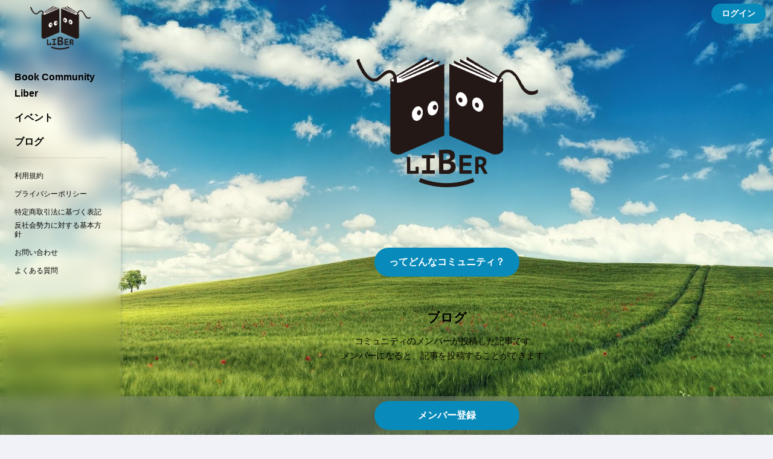

--- FILE ---
content_type: text/html; charset=utf-8
request_url: https://bc-liber.com/
body_size: 15192
content:
<!DOCTYPE html><html lang="ja"><head><meta charset="utf-8">
<title>Book Community Liber</title>
<meta name="description" content="読書が好きな人とつながりたい。本によって得た知識、感動を共有したい。 自分の世界を広げてくれる、本や仲間と出会いたい。そんなあなたのための読書コミュニティです。">
<meta name="keywords" content="book community liber,アバタロー,読書術">
<link rel="canonical" href="https://bc-liber.com/">
<meta property="og:type" content="website">
<meta property="og:title" content="Book Community Liber">
<meta property="og:description" content="読書が好きな人とつながりたい。本によって得た知識、感動を共有したい。 自分の世界を広げてくれる、本や仲間と出会いたい。そんなあなたのための読書コミュニティです。">
<meta property="og:url" content="https://bc-liber.com/">
<meta property="og:image" content="https://image.osiro.it/pass/site_settings/115/ogp_images/original/ogp.jpg?1628162196">
<meta property="og:site_name" content="Book Community Liber">
<meta name="twitter:card" content="summary_large_image"><link rel="icon" type="image/png" href="https://image.osiro.it/pass/site_settings/115/favicons/original/%E3%80%90%E7%A2%BA%E5%AE%9A%E7%89%88%E3%80%91%E3%83%AA%E3%83%98%E3%82%99%E3%83%AB%E3%81%8F%E3%82%93%E3%83%9B%E3%83%BC%E3%83%A0%E7%94%BB%E5%83%8F.png?1649813241" /><meta content="width=device-width,initial-scale=1.0,minimum-scale=1.0, maximum-scale=1.0, user-scalable=no" name="viewport" /><link href="https://cdnjs.cloudflare.com/ajax/libs/animate.css/3.5.2/animate.min.css" rel="stylesheet" type="text/css" /><link href="https://image.osiro.it/pass/site_settings/115/logo_squares/apple_icon/%E3%80%90%E7%A2%BA%E5%AE%9A%E7%89%88%E3%80%91%E3%83%AA%E3%83%98%E3%82%99%E3%83%AB%E3%81%8F%E3%82%93%E3%83%AD%E3%82%B3%E3%82%99.jpg?1649812816" rel="apple-touch-icon" type="image/png" /><link href="https://fonts.googleapis.com/css?family=Montserrat:700|Raleway:400,300" rel="stylesheet" type="text/css" /><link href="https://fonts.googleapis.com/css2?family=Titillium+Web:wght@600;700&amp;display=swap" rel="stylesheet" type="text/css" /><link href="/manifest.json" rel="manifest" /><link href="https://unpkg.com/video.js@7/dist/video-js.min.css" rel="stylesheet" type="text/css" /><link href="https://cdn.quilljs.com/1.3.6/quill.snow.css" rel="stylesheet" style="text/css" /><meta content="ja" http-equiv="content-language" /><link rel="stylesheet" href="https://assets.osiro.it/assets/ui_2_0/front/application-47ed4e35cd979bd5e0833330ab160b4cd0596413b2ad6636646c2a2831784400.css" media="all" /><style type="text/css"></style>        <style type="text/css">
          /* 新規クラスを付与 */
          .osiro_primary_color{ color: #088BBA; }
          .osiro_primary_bg_color{ background-color: #088BBA; }
          .osiro_contents_bg_color{ background-color: #F1F1F8FF; }
          .osiro_before_login_header_color{ background-color: #ffffff; }
          .osiro_before_login_header_icon_color{ color: #607d8b; }
          .osiro_after_login_header_color{ background-color: #ffffff; }
          .osiro_after_login_header_icon_color{ color: #607d8b; }
          .osiro_chat_date_punctuation_bg_color{ background-color: #78909C; }
          .osiro_chat_bot_bg_color{ background-color: #E0E6EC; }
          .osiro_chat_my_message_bg_color{ background-color: #a9a9a9; }
          .osiro_tab_item_bottom_color{ border-bottom-color: #088BBA; }
          .osiro_border_color{ border-color: #088BBA; }

          /* モジュール単位に色指定 */
          .frontBody{ background-color: #F1F1F8FF; }
          .btn--secondary{ color: #088BBA; }
          .btn--primary{ background-color: #088BBA }

          .btnFill--large{ background-color: #088BBA }
          .btnFill--medium{ background-color: #088BBA }
          .btnFill--medium--withDropdown{ background-color: #088BBA }
          .btnFill--medium--Dropdown{ background-color: #088BBA }
          .btnFill--small{ background-color: #088BBA }
          .btnOutlinePrimary--large{ color: #088BBA; border-color: #088BBA; }
          .btnOutlinePrimary--medium{ color: #088BBA; border-color: #088BBA; }
          .btnOutlinePrimary--small{ color: #088BBA; border-color: #088BBA; }
          .btnOutlinePrimary--circle{ color: #088BBA; border-color: #088BBA; }

          .switch__input:checked ~ .switch__content:after{
            background-color: #088BBA;
          }
          .switchOn{ background-color: #088BBA; }
          .l-menu__inner .progress-text{ color: #000000FF; }
          .tasking_tutorial .task-content{ color: #000000FF; }
          .nav__item a{ color: #000000FF; }

          /* 動的にクラス付与するものは個別に指定 */
          .tab__item--active, .tab__item:hover, .tab__item--active:hover{
            color: #088BBA;
            border-bottom-color: #088BBA;
          }

          .nav-horizontal .list a:hover, .nav-horizontal .list a.active,
          .nav-horizontal .list button:hover, .nav-horizontal .list button.active,
          .newgroupTab .list a:hover, .newgroupTab .list a.active {
            color: #088BBA;
            border-bottom-color: #088BBA;
          }
          .nav-horizontal_with_icon ul li .nav-horizontal_with_icon__item:hover,
          .nav-horizontal_with_icon ul li .nav-horizontal_with_icon__item.active{
            color: #088BBA;
            border-bottom: #088BBA 2px solid;
          }

          .nav-notification .list a:hover, .nav-notification .list a.active,
          .nav-notification .list button:hover, .nav-notification .list button.active {
            color: #088BBA;
            border-bottom-color: #088BBA;
          }

          @media screen and (max-width: 768px){
            .tab__item--active, .tab__item:hover, .tab__item--active:hover{
              color: white;
              background-color: #088BBA;
            }
          }
          .event_ticket__choice__footer #payjp_checkout_box input[type=button],
          .event_ticket__choice__footer .event_ticket__choice__button,
          .purchaseConfirm__fixBottom #payjp_checkout_box input[type=button],
          .registration__choice__footer #payjp_checkout_box input[type=button],
          .registration__choice__footer__btn{
            background-color: #088BBA;
          }
          .group__dropdown_content ul li a:hover{ background-color: #088BBA; }
          /* リンクカード用 */
          .event__thumb{ background-color: #088BBA; }
          .noteCardThumb__thumb{ background-color: #088BBA; }
          .chat__mycassette .chat__commentTextHasLinkCard{ background-color: #a9a9a9; }
          .noteCard__category{ background-color: #088BBA; }
          .btn--primary-border {
              color: #088BBA;
              border: #088BBA 2px solid;
          }
          /* アンケートモーダル用 */
          .enqueteModal .commonForm__radio + label::before {
            color: #088BBA;
          }
          .enqueteModal .commonForm__radio:checked + label::after {
            color: #088BBA;
          }
          /* ページャー */
          .pagination .page-num.active {
            background-color: #088BBA;
          }
          /* 読書状況モーダル */
          .mediumStatusModalBody__statusOption input[type="radio"] {
            border-color: #088BBA;
          }
          .mediumStatusModalBody__statusOption input[type="radio"]:checked {
            background-color: #088BBA;
          }
          /* 本のプレースホルダー */
          .bookCard__placeholder,
          .bookLinkCard__placeholder {
            background:
              linear-gradient(
                to right,
                transparent 0,
                transparent 1px,
                rgba(255, 255, 255, 0.4) 1px,
                rgba(255, 255, 255, 0.4) 2px,
                rgba(255, 255, 255, 0.1) 2px,
                rgba(255, 255, 255, 0.1) 4px,
                transparent 4px,
                transparent 7px,
                rgba(0, 0, 0, 0.2) 7px,
                rgba(0, 0, 0, 0.2) 7.5px,
                rgba(255, 255, 255, 0.2) 7.5px,
                rgba(255, 255, 255, 0.2) 9px,
                transparent 9px
              ) 0 0 / 9px 100% no-repeat,
              linear-gradient(#088BBA -15%, white 120%);
          }
        </style>
        <style type="text/css">
          body#home-index::before{
            position:fixed;
            top:0;
            left:0;
            width:100vw;
            height:100vh;
            background-image: url(https://image.osiro.it/pass/image_uploads/321956/images/original/field-5236879_1920.jpg?1629713869);
            -webkit-background-size:contain;
            background-position: top center; /* 画像を常に天地左右の中央に配置 */
            background-repeat: no-repeat; /* 画像をタイル状に繰り返し表示しない */
            background-size: cover; /* 表示するコンテナの大きさに基づいて、背景画像を調整 */
            content:"";
          }

          body#home-index .osiro_after_login_header_icon_color{
            color: #000;
          }

          body#home-index .home__title{
            color: #000;
          }

          body#home-index .plan_heading_wrapper{
            color: #000;
          }

          body#home-index .home__subTitle{
            color: #000;
          }

          body#home-index .social_modules__text{
            color: #000;
          }

          body#home-index .guestTop__copyright{
            color: #000;
          }

          body#home-index .account__data__name{
            color: #000;
          }

          body#home-index .homeWrap .recommendGroup__title{
            color: #000;
          }

          body#home-index .progress-text{
            color: #000;
          }

          body#home-index .task-content {
            color: #000;
          }

          body#home-index .nav__item a{
            color: #000;
          }

          body#home-index .nav__items--lv1 a.btnFill--medium {
            color: #FFF;
          }

          body#home-index .contentCard__title--smallOnly{
            color: #000;
          }

          body#home-index .contentCard{
            border-radius: 8px;
          }

          body#home-index .homeTweetPanel{
            border-radius: 8px;
          }

          body#home-index .homeTweetPanel .homeTweetPanel-image{
            border-radius: 8px;
          }

          body#home-index .homeTweetPanel .homeTweetPanel-streaming{
            border-radius: 8px;
          }

          body#home-index .contentCard.moreCard{
            justify-content: center;
          }

          body#home-index .guestTop--fixed_footer{
            backdrop-filter: blur(10px);
            background-color: rgba(155, 155, 155, 0.35);
          }

          body#home-index .grouplist__title{
            color: #000;
          }

          body#home-index .account__data__point_balances__show {
            color: #000;
          }

          @media screen and (max-width: 768px){
            body#home-index::before{
              background-image: url(https://image.osiro.it/pass/image_uploads/321960/images/original/grass-455753_1920.jpg?1629714140);
            }

            body#home-index .l-header__titleText{
              display: inline-block;
            }
          }

          body#profile-edit .profileBackgroundArea, body#profile-show .profileBackgroundArea {
            background-image: url(https://image.osiro.it/pass/image_uploads/321956/images/original/field-5236879_1920.jpg?1629713869);
          }

          @media screen and (max-width: 768px){
            body#profile-edit .profileBackgroundArea, body#profile-show .profileBackgroundArea {
              background-image: url(https://image.osiro.it/pass/image_uploads/321960/images/original/grass-455753_1920.jpg?1629714140);
            }
          }
        </style>
<meta name="csrf-param" content="authenticity_token" />
<meta name="csrf-token" content="rAtv89hHvwpAYt-chvufsK1zE9YmolYmJvbQQl59UttkJyqTLJlRjd6C24CPLSDJeKZvfSfL8IKZ9AXsGiupAg" /><style type="text/css"></style><style id="block_page_css" type="text/css"></style><script>window.dataLayer = window.dataLayer || [];</script><!-- Global site tag (gtag.js) - Google Analytics -->
<script async src="https://www.googletagmanager.com/gtag/js?id=G-Q47N697RR1"></script>
<script>
  window.dataLayer = window.dataLayer || [];
  function gtag(){dataLayer.push(arguments);}
  gtag('js', new Date());

  gtag('config', 'G-Q47N697RR1');
</script><script src="https://assets.osiro.it/webpack/assets/vendors-9475b6a583e7ecd30652.bundle.js" defer="defer"></script><script src="https://assets.osiro.it/webpack/assets/index-9475b6a583e7ecd30652.bundle.js" defer="defer"></script><script src="https://assets.osiro.it/webpack/assets/webClientEventHandler-9475b6a583e7ecd30652.bundle.js" defer="defer"></script></head><body class="frontBody controller-top action-index env-production community unlogin " id="home-index"><div id="fb-root"></div><script>(function(d, s, id) { var js, fjs = d.getElementsByTagName(s)[0];
if (d.getElementById(id)) return;
js = d.createElement(s); js.id = id;
js.src = "//connect.facebook.net/ja_JP/sdk.js#xfbml=1&version=v2.8&appId=1402445753098778";
fjs.parentNode.insertBefore(js, fjs);
}(document, 'script', 'facebook-jssdk'));</script><div class="l-globalWrap"><script>window.point_icon_url = "https://image.osiro.it/pass/site_settings/115/point_icons/original/%E3%80%90%E7%A2%BA%E5%AE%9A%E7%89%88%E3%80%91%E3%83%AA%E3%83%98%E3%82%99%E3%83%AB%E3%81%8F%E3%82%93%E3%83%AD%E3%82%B3%E3%82%99.png?1649811592";</script><script>window.bot_name = "リベルくん";window.bot_image_url = "https://image.osiro.it/pass/image_uploads/476723/images/original/%E3%80%90%E7%A2%BA%E5%AE%9A%E7%89%88%E3%80%91%E3%83%AA%E3%83%98%E3%82%99%E3%83%AB%E3%81%8F%E3%82%93%E3%83%AD%E3%82%B3%E3%82%99.png?1650446900";</script><script>window.osiroWeb = {
  state: {},
  action() {},
  createUIInfo() {}
};</script><div id="modalView"><modal-view></modal-view></div><div id="tourView"><tour-view></tour-view></div><div id="tipModalContainer"><tip-modal :current-user="current_user" :is-front-tip="true" ref="tip_modal"></tip-modal></div><div id="flashMessage"><transition name="fade"><copied-flash-message :message="message" @reset-flash-message="resetFlashMessage" v-if="showCopiedFlashMessage"></copied-flash-message></transition></div><div class="l-header__wrap unLogin osiro_before_login_header_color"><header class="l-header"><button class="l-header__menuBtn osiro_before_login_header_icon_color js-menu-open-btn"></button><p class="l-header__title"><a class="l-header__titleText" href="/"><img alt="Book Community Liber" class="l-header__logo__sp" src="https://image.osiro.it/pass/site_settings/115/site_logo_for_sps/original/%E3%80%90%E7%A2%BA%E5%AE%9A%E7%89%88%E3%80%91%E3%83%AA%E3%83%98%E3%82%99%E3%83%AB%E3%81%8F%E3%82%93%E3%83%AD%E3%82%B3%E3%82%99.png?1649811591" /></a></p><a class="btn--primary l-header__login osiro-ios-hidden roundBtn" href="/login">ログイン</a></header></div><script>window.current_user = null</script><div id="side_nav"><aside class="l-menu js-menu"><h1 class="l-menu__title"><a href="/"><img alt="Book Community Liber" class="siteLogo" src="https://image.osiro.it/pass/image_uploads/470716/images/original/%E3%80%90%E7%A2%BA%E5%AE%9A%E7%89%88%E3%80%91%E3%83%AA%E3%83%98%E3%82%99%E3%83%AB%E3%81%8F%E3%82%93%E3%83%AD%E3%82%B3%E3%82%99.png?1649811674" /></a></h1><div class="l-menu__inner"><div id="side_menu"><nav class="nav"><ul class="nav__items--lv1"><li class="nav__item navlist__about"><a href="/about">Book Community Liber</a></li><li class="nav__item navlist__blogs osiroHighlightFunctionLabel"><a href="/events?filter_type=upcoming&amp;order_type=start_date_asc">イベント</a></li><li class="nav__item navlist__blogs osiroHighlightFunctionLabel"><a href="/blogs">ブログ</a></li></ul><ul class="nav__items--lv3"><li class="nav__item navlist__user_policy"><a href="/user-policy">利用規約</a></li><li class="nav__item navlist__privacy_policy"><a href="/privacy-policy">プライバシーポリシー</a></li><li class="nav__item navlist__specific_commercial"><a href="/specific-commercial">特定商取引法に基づく表記</a></li><li class="nav__item navlist__antisocial"><a href="/antisocial">反社会勢力に対する基本方針</a></li><li class="nav__item navlist__contact"><a href="/contact">お問い合わせ</a></li><li class="nav__item navlist__qa"><a href="/qa">よくある質問</a></li></ul></nav></div><div class="l-menu__close js-menu-close-btn"></div></div></aside></div><div id="toastLayout"></div><div class="l-content" id="l-content"><div class="l-content__main"><main class="l-main js-l-main slid"><div class="l-main__content"><div class="osiro-ios-hidden"><style>
@import url('https://fonts.googleapis.com/css2?family=Didact+Gothic&display=swap');

/* -----CONCEPT----- */

.guestTopMainWrapper {
  color: #333;
  font-family: "Noto Sans", Avenir, "Open Sans", "Helvetica Neue", Helvetica, Arial, Verdana, Roboto, "游ゴシック", "Yu Gothic", "游ゴシック体", "YuGothic", "ヒラギノ角ゴ Pro W3", "Hiragino Kaku Gothic Pro", "Meiryo UI", "メイリオ", Meiryo, "ＭＳ Ｐゴシック", "MS PGothic",
}

.top_title {
    font-size: 18px;
    font-weight: bolder;
    line-height: 1.83;
    max-width: 400px;
    text-align: center;
    margin-right: auto; 
    margin-left: auto; 
     padding: 20px 20px 5px;
}

.top_text {
    font-size: 20px;
    line-height: 1.83;
    max-width: 650px;
    margin-left: auto; 
    margin-right: auto;
    text-align: center;
    padding: 5px 30px 5px;
}

  .section__title--ja {
    display: block;
    font-size: 28px;
    letter-spacing: .1em;
    line-height: 1.8;
    text-align: center;
    font-weight: bold;
  }

  .section__title--text {
    display: block;
    font-size: 18px;
    line-height: 1.8;
    text-align: center;
    width: 545px;
    margin: 50px auto 0px;
    font-weight: bold;
  }

.section__inner__title {
    text-align: center;
    font-weight: bold;
    margin-bottom: 40px;
    letter-spacing: 1.9px;
}

.guestTop__bottom a.btn--primary.joinButton  {
 margin: 50px 0;
  }

  @media screen and (max-width: 768px) {
  .section__title--text {
    font-size: 16px;
    width: 330px;
  }


 .section__title--ja {
    font-size: 20px;
    padding: 20px 0 0px;
    letter-spacing: 0.1rem;
  }
.section__inner__title {
    margin-bottom: 0px;
    }
.btn--primary joinButton
   }
 .guestTop__bottom a.btn--primary.joinButton  {
  }
 }

</style>
<div id="guestTopMainWrapper" style="width: 100%;">
<div class="guestTop_text" style="width: 100%;">
<div class="section__title--text"><img src="https://image.osiro.it/pass/image_uploads/470717/images/original/%E3%80%90%E7%A2%BA%E5%AE%9A%E7%89%88%E3%80%91%E3%83%AA%E3%83%98%E3%82%99%E3%83%AB%E3%81%8F%E3%82%93%E3%83%AD%E3%82%B3%E3%82%99.png?1649811749" alt="" style="font-size: 14px;" width="301" height="216" /></div>
<div class="section__title--text"></div>
<div class="guestTop__bottom" style="text-align: center;"><a class="btn--primary joinButton" href="https://bc-liber.com/about" style="border-radius: 24px;">ってどんなコミュニティ？</a></div>
</div>
</div></div><div class="guestTop" id="guestTop"><div class="homeCardSliderBox mediumCard"><h2 class="home__title osiroHighlightFunctionLabel">ブログ</h2><div class="home__subTitleWrapper"><div class="home__subTitle"><p>コミュニティのメンバーが投稿した記事です。
<br />メンバーになると、記事を投稿することができます。
</p></div></div><click-scroll-slider :left_width="scrollWidth" :right_width="scrollWidth" class="homeCardSliderScrollWrap"><template v-slot:slide_content=""><div class="homeCardSliderScroll"><div><div class="contentCard osiro_primary_bg_color" onclick="location.href=&#39;/blogs/119255c65609&#39;;" style="background-image: url(https://image.osiro.it/pass/main_images/531571/images/original/PXL_20251120_123201704.jpg?1763785356=&amp;width=500);"><div class="topGradientLayer"></div><div class="botomGradientLayer"></div><div class="contentCardHeader"><h3 class="contentCard__title"><a href="/blogs/119255c65609">ひやくえむ。</a></h3></div><div class="contentCardMeta"><div class="userIcon postedImg"><img alt="りえ" class="userIcon__img" src="https://image.osiro.it/pass/image_uploads/1696813/images/original/17627855757567361865578761432133.jpg?1762785609=&amp;width=200&amp;height=200&amp;fit=crop" /></div><div class="contentCardMetaText"><div class="contentCardMeta__authorName">りえ</div><div class="contentCardMeta__posted">2025/11/22 13:22</div></div><div class="contentCardMetaActions"></div></div></div><div class="contentCard__title--smallOnly"><a href="/blogs/119255c65609">ひやくえむ。</a></div></div><div><div class="contentCard osiro_primary_bg_color" onclick="location.href=&#39;/blogs/91b4851fb858&#39;;" style="background-image: url(https://image.osiro.it/pass/main_images/529988/images/original/PXL_20251116_120133434.jpg?1763298650=&amp;width=500);"><div class="topGradientLayer"></div><div class="botomGradientLayer"></div><div class="contentCardHeader"><h3 class="contentCard__title"><a href="/blogs/91b4851fb858">戦闘ありきで話が進む世界</a></h3></div><div class="contentCardMeta"><div class="userIcon postedImg"><img alt="りえ" class="userIcon__img" src="https://image.osiro.it/pass/image_uploads/1696813/images/original/17627855757567361865578761432133.jpg?1762785609=&amp;width=200&amp;height=200&amp;fit=crop" /></div><div class="contentCardMetaText"><div class="contentCardMeta__authorName">りえ</div><div class="contentCardMeta__posted">2025/11/16 22:10</div></div><div class="contentCardMetaActions"></div></div></div><div class="contentCard__title--smallOnly"><a href="/blogs/91b4851fb858">戦闘ありきで話が進む世界</a></div></div><div><div class="contentCard osiro_primary_bg_color" onclick="location.href=&#39;/blogs/78e9304dce30&#39;;" style="background-image: url(https://image.osiro.it/pass/main_images/529085/images/original/IMG_20251116_084410_440.webp?1763250715=&amp;width=500);"><div class="topGradientLayer"></div><div class="botomGradientLayer"></div><div class="contentCardHeader"><h3 class="contentCard__title"><a href="/blogs/78e9304dce30">暖かい言葉の世界に行ってきます😆🎵</a></h3></div><div class="contentCardMeta"><div class="userIcon postedImg"><img alt="りお" class="userIcon__img" src="https://image.osiro.it/pass/image_uploads/330384/images/small/IMG_9ba304.jpg?1630896982" /></div><div class="contentCardMetaText"><div class="contentCardMeta__authorName">りお</div><div class="contentCardMeta__posted">2025/11/15 18:30</div></div><div class="contentCardMetaActions"></div></div></div><div class="contentCard__title--smallOnly"><a href="/blogs/78e9304dce30">暖かい言葉の世界に行ってきます😆🎵</a></div></div><div><div class="contentCard osiro_primary_bg_color" onclick="location.href=&#39;/blogs/cfd821ac6c11&#39;;" style="background-image: url(https://image.osiro.it/pass/main_images/529564/images/original/PXL_20251114_144351170.jpg?1763138109=&amp;width=500);"><div class="topGradientLayer"></div><div class="botomGradientLayer"></div><div class="contentCardHeader"><h3 class="contentCard__title"><a href="/blogs/cfd821ac6c11">焼けぼっくいに火が</a></h3></div><div class="contentCardMeta"><div class="userIcon postedImg"><img alt="りえ" class="userIcon__img" src="https://image.osiro.it/pass/image_uploads/1696813/images/original/17627855757567361865578761432133.jpg?1762785609=&amp;width=200&amp;height=200&amp;fit=crop" /></div><div class="contentCardMetaText"><div class="contentCardMeta__authorName">りえ</div><div class="contentCardMeta__posted">2025/11/15 01:35</div></div><div class="contentCardMetaActions"></div></div></div><div class="contentCard__title--smallOnly"><a href="/blogs/cfd821ac6c11">焼けぼっくいに火が</a></div></div><div><div class="contentCard osiro_primary_bg_color" onclick="location.href=&#39;/blogs/4f0575065ce5&#39;;" style=""><div class="topGradientLayer"></div><div class="botomGradientLayer"></div><div class="contentCardHeader"><h3 class="contentCard__title"><a href="/blogs/4f0575065ce5">思っている事を外に出す</a></h3></div><div class="contentCardMeta"><div class="userIcon postedImg"><img alt="りえ" class="userIcon__img" src="https://image.osiro.it/pass/image_uploads/1696813/images/original/17627855757567361865578761432133.jpg?1762785609=&amp;width=200&amp;height=200&amp;fit=crop" /></div><div class="contentCardMetaText"><div class="contentCardMeta__authorName">りえ</div><div class="contentCardMeta__posted">2025/11/14 01:01</div></div><div class="contentCardMetaActions"></div></div></div><div class="contentCard__title--smallOnly"><a href="/blogs/4f0575065ce5">思っている事を外に出す</a></div></div><div><div class="contentCard osiro_primary_bg_color" onclick="location.href=&#39;/blogs/f1bac16db694&#39;;" style=""><div class="topGradientLayer"></div><div class="botomGradientLayer"></div><div class="contentCardHeader"><h3 class="contentCard__title"><a href="/blogs/f1bac16db694">はじめてブログを書いてみる</a></h3></div><div class="contentCardMeta"><div class="userIcon postedImg"><img alt="りえ" class="userIcon__img" src="https://image.osiro.it/pass/image_uploads/1696813/images/original/17627855757567361865578761432133.jpg?1762785609=&amp;width=200&amp;height=200&amp;fit=crop" /></div><div class="contentCardMetaText"><div class="contentCardMeta__authorName">りえ</div><div class="contentCardMeta__posted">2025/11/13 01:13</div></div><div class="contentCardMetaActions"></div></div></div><div class="contentCard__title--smallOnly"><a href="/blogs/f1bac16db694">はじめてブログを書いてみる</a></div></div><div><div class="contentCard osiro_primary_bg_color" onclick="location.href=&#39;/blogs/4899030a88ac&#39;;" style="background-image: url(https://image.osiro.it/pass/main_images/527443/images/original/Gemini_Generated_Image_5rrh0r5rrh0r5rrh.png?1762439336=&amp;width=500);"><div class="topGradientLayer"></div><div class="botomGradientLayer"></div><div class="contentCardHeader"><h3 class="contentCard__title"><a href="/blogs/4899030a88ac">パスカル・シアカムという男。もし桜木花道が現実のNBA選手になったら。</a></h3></div><div class="contentCardMeta"><div class="userIcon postedImg"><img alt="にろた（7期）" class="userIcon__img" src="https://image.osiro.it/pass/image_uploads/1229449/images/original/IMG_0013.jpeg?1722956636=&amp;width=200&amp;height=200&amp;fit=crop" /></div><div class="contentCardMetaText"><div class="contentCardMeta__authorName">にろた（7期）</div><div class="contentCardMeta__posted">2025/11/07 06:28</div></div><div class="contentCardMetaActions"></div></div></div><div class="contentCard__title--smallOnly"><a href="/blogs/4899030a88ac">パスカル・シアカムという男。もし桜木花道が現実のNBA選手になったら。</a></div></div><div><div class="contentCard osiro_primary_bg_color" onclick="location.href=&#39;/blogs/5bfc8c05d1f3&#39;;" style="background-image: url(https://image.osiro.it/pass/main_images/526922/images/original/Gemini_Generated_Image_56580r56580r5658.png?1762259977=&amp;width=500);"><div class="topGradientLayer"></div><div class="botomGradientLayer"></div><div class="contentCardHeader"><h3 class="contentCard__title"><a href="/blogs/5bfc8c05d1f3">無料のMBTI風診断とどう付き合うべきか？</a></h3></div><div class="contentCardMeta"><div class="userIcon postedImg"><img alt="にろた（7期）" class="userIcon__img" src="https://image.osiro.it/pass/image_uploads/1229449/images/original/IMG_0013.jpeg?1722956636=&amp;width=200&amp;height=200&amp;fit=crop" /></div><div class="contentCardMetaText"><div class="contentCardMeta__authorName">にろた（7期）</div><div class="contentCardMeta__posted">2025/11/04 21:39</div></div><div class="contentCardMetaActions"></div></div></div><div class="contentCard__title--smallOnly"><a href="/blogs/5bfc8c05d1f3">無料のMBTI風診断とどう付き合うべきか？</a></div></div><div><div class="contentCard osiro_primary_bg_color" onclick="location.href=&#39;/blogs/713697cf2d02&#39;;" style="background-image: url(https://image.osiro.it/pass/main_images/523795/images/original/85465bed-e43d-4476-9f7c-2021bc574275.jpg?1763037936=&amp;width=500);"><div class="topGradientLayer"></div><div class="botomGradientLayer"></div><div class="contentCardHeader"><h3 class="contentCard__title"><a href="/blogs/713697cf2d02">走ることについて語るときに僕の語ること</a></h3></div><div class="contentCardMeta"><div class="userIcon postedImg"><img alt="にろた（7期）" class="userIcon__img" src="https://image.osiro.it/pass/image_uploads/1229449/images/original/IMG_0013.jpeg?1722956636=&amp;width=200&amp;height=200&amp;fit=crop" /></div><div class="contentCardMetaText"><div class="contentCardMeta__authorName">にろた（7期）</div><div class="contentCardMeta__posted">2025/10/24 23:21</div></div><div class="contentCardMetaActions"></div></div></div><div class="contentCard__title--smallOnly"><a href="/blogs/713697cf2d02">走ることについて語るときに僕の語ること</a></div></div><div><div class="contentCard osiro_primary_bg_color" onclick="location.href=&#39;/blogs/90c9ddb7aa87&#39;;" style="background-image: url(https://image.osiro.it/pass/main_images/514742/images/original/44e328ec-3485-48fb-9a8d-d55457c3dd16.jpg?1758544665=&amp;width=500);"><div class="topGradientLayer"></div><div class="botomGradientLayer"></div><div class="contentCardHeader"><h3 class="contentCard__title"><a href="/blogs/90c9ddb7aa87">K君とカラオケオール、不思議な夜</a></h3></div><div class="contentCardMeta"><div class="userIcon postedImg"><img alt="にろた（7期）" class="userIcon__img" src="https://image.osiro.it/pass/image_uploads/1229449/images/original/IMG_0013.jpeg?1722956636=&amp;width=200&amp;height=200&amp;fit=crop" /></div><div class="contentCardMetaText"><div class="contentCardMeta__authorName">にろた（7期）</div><div class="contentCardMeta__posted">2025/09/22 21:37</div></div><div class="contentCardMetaActions"></div></div></div><div class="contentCard__title--smallOnly"><a href="/blogs/90c9ddb7aa87">K君とカラオケオール、不思議な夜</a></div></div><div><div class="contentCard osiro_primary_bg_color" onclick="location.href=&#39;/blogs/ebea1f1991ca&#39;;" style="background-image: url(https://image.osiro.it/pass/main_images/511918/images/original/%E7%84%A1%E9%98%B2%E5%82%99%E3%81%AB%E3%80%8C%E3%81%84%E3%81%A4%E3%82%82%E9%80%9A%E3%82%8A%E3%80%8D%E3%81%AE%E6%97%A5%E5%B8%B8%E3%82%92%E6%89%8B%E6%94%BE%E3%81%97%E3%81%9F%E3%80%82_%E3%81%9D%E3%81%AE%E4%BA%8B%E3%82%92%E8%80%83%E3%81%88%E3%81%9F%E3%81%A0%E3%82%8D%E3%81%86%E3%81%8B%EF%BC%9F_%E7%96%91%E5%95%8F%E3%82%92%E5%91%88%E3%81%99%E3%82%8B%E3%81%93%E3%81%A8%E3%82%92%E6%82%AA%E3%81%A8%E3%81%97%E3%81%A6%E3%81%84%E3%81%AA%E3%81%8B%E3%81%A3%E3%81%9F%E3%81%8B%EF%BC%9F_20250911_132054_0000.png?1757564893=&amp;width=500);"><div class="topGradientLayer"></div><div class="botomGradientLayer"></div><div class="contentCardHeader"><h3 class="contentCard__title"><a href="/blogs/ebea1f1991ca">思考することを放棄し、それを他者に強要してないか？</a></h3></div><div class="contentCardMeta"><div class="userIcon postedImg"><img alt="りお" class="userIcon__img" src="https://image.osiro.it/pass/image_uploads/330384/images/small/IMG_9ba304.jpg?1630896982" /></div><div class="contentCardMetaText"><div class="contentCardMeta__authorName">りお</div><div class="contentCardMeta__posted">2025/09/16 18:30</div></div><div class="contentCardMetaActions"></div></div></div><div class="contentCard__title--smallOnly"><a href="/blogs/ebea1f1991ca">思考することを放棄し、それを他者に強要してないか？</a></div></div><div><div class="contentCard osiro_primary_bg_color" onclick="location.href=&#39;/blogs/36be118e5707&#39;;" style="background-image: url(https://image.osiro.it/pass/main_images/512201/images/original/IMG_1316.png?1757670797=&amp;width=500);"><div class="topGradientLayer"></div><div class="botomGradientLayer"></div><div class="contentCardHeader"><h3 class="contentCard__title"><a href="/blogs/36be118e5707">中2心は大人になったら無くなりますか？</a></h3></div><div class="contentCardMeta"><div class="userIcon postedImg"><img alt="にろた（7期）" class="userIcon__img" src="https://image.osiro.it/pass/image_uploads/1229449/images/original/IMG_0013.jpeg?1722956636=&amp;width=200&amp;height=200&amp;fit=crop" /></div><div class="contentCardMetaText"><div class="contentCardMeta__authorName">にろた（7期）</div><div class="contentCardMeta__posted">2025/09/12 18:53</div></div><div class="contentCardMetaActions"></div></div></div><div class="contentCard__title--smallOnly"><a href="/blogs/36be118e5707">中2心は大人になったら無くなりますか？</a></div></div><div class="contentCard mediumMoreCard"><a href="/blogs"><div class="logo_area"><img src="https://image.osiro.it/pass/site_settings/115/site_logos/original/%E3%80%90%E7%A2%BA%E5%AE%9A%E7%89%88%E3%80%91%E3%83%AA%E3%83%98%E3%82%99%E3%83%AB%E3%81%8F%E3%82%93%E3%83%AD%E3%82%B3%E3%82%99.png?1649811591" /></div><div class="message_area">もっとみる</div></a></div></div></template></click-scroll-slider></div><div class="homeCardSliderBox mediumCard"><h2 class="home__title osiroHighlightFunctionLabel">イベント</h2><div class="home__subTitleWrapper"><div class="home__subTitle"><p>コミュニティ内で開催されているイベントです。
<br />入会すると、メンバー限定イベントにも参加することができます。
</p></div></div><click-scroll-slider :left_width="scrollWidth" :right_width="scrollWidth" class="homeCardSliderScrollWrap"><template v-slot:slide_content=""><div class="homeCardSliderScroll"><div><div class="contentCard limited osiro_primary_bg_color" style="background-image: url(https://image.osiro.it/pass/main_images/548001/images/original/PXL_20250322_062402835.jpg?1768729752=&amp;width=500);"><div class="topGradientLayer"></div><div class="botomGradientLayer"></div><div class="contentCardHeader"><div class="shoulderRibbon_area"><span class="shoulderRibbon--limited">会員限定</span></div><h3 class="contentCard__title">【1月18日】ちょっとだけ話そう</h3></div><div class="contentCardMeta eventInfo"><div class="dayCalendar"><span class="dayCalendar__month"><span> 1</span><span class="dayCalendar__month--char">月</span></span><span class="dayCalendar__day">18</span><span class="dayCalendar__youbi">（日）</span></div></div></div><div class="contentCard__title--smallOnly"><a href="/events/d670e52c98eb">【1月18日】ちょっとだけ話そう</a></div></div><div><div class="contentCard limited osiro_primary_bg_color" style="background-image: url(https://image.osiro.it/pass/main_images/544432/images/original/image.jpeg?1767618001=&amp;width=500);"><div class="topGradientLayer"></div><div class="botomGradientLayer"></div><div class="contentCardHeader"><div class="shoulderRibbon_area"><span class="shoulderRibbon--limited">会員限定</span></div><h3 class="contentCard__title">【GNC】Sunday, January 18, 2026</h3></div><div class="contentCardMeta eventInfo"><div class="dayCalendar"><span class="dayCalendar__month"><span> 1</span><span class="dayCalendar__month--char">月</span></span><span class="dayCalendar__day">18</span><span class="dayCalendar__youbi">（日）</span></div></div></div><div class="contentCard__title--smallOnly"><a href="/events/090c96af83bf">【GNC】Sunday, January 18, 2026</a></div></div><div><div class="contentCard limited osiro_primary_bg_color" style="background-image: url(https://image.osiro.it/pass/main_images/545701/images/original/20251211img01.png?1768026610=&amp;width=500);"><div class="topGradientLayer"></div><div class="botomGradientLayer"></div><div class="contentCardHeader"><div class="shoulderRibbon_area"><span class="shoulderRibbon--limited">会員限定</span></div><h3 class="contentCard__title">朝練しよう。2026年1月19日～30日</h3></div><div class="contentCardMeta eventInfo"><div class="dayCalendar"><span class="dayCalendar__month"><span> 1</span><span class="dayCalendar__month--char">月</span></span><span class="dayCalendar__day">19</span><span class="dayCalendar__youbi">（月）</span></div></div></div><div class="contentCard__title--smallOnly"><a href="/events/0aaf0d01619c">朝練しよう。2026年1月19日～30日</a></div></div><div><div class="contentCard limited osiro_primary_bg_color" style="background-image: url(https://image.osiro.it/pass/main_images/545882/images/original/Screenshot_20260110_181052_Google.jpg?1768086803=&amp;width=500);"><div class="topGradientLayer"></div><div class="botomGradientLayer"></div><div class="contentCardHeader"><div class="shoulderRibbon_area"><span class="shoulderRibbon--limited">会員限定</span></div><h3 class="contentCard__title">月曜の午後どうでしょう</h3></div><div class="contentCardMeta eventInfo"><div class="dayCalendar"><span class="dayCalendar__month"><span> 1</span><span class="dayCalendar__month--char">月</span></span><span class="dayCalendar__day">19</span><span class="dayCalendar__youbi">（月）</span></div></div></div><div class="contentCard__title--smallOnly"><a href="/events/31a26f8f6370">月曜の午後どうでしょう</a></div></div><div><div class="contentCard limited osiro_primary_bg_color" style="background-image: url(https://image.osiro.it/pass/main_images/543659/images/original/b079edc6-98bf-498c-a506-9cb74786297f.jpg?1767362708=&amp;width=500);"><div class="topGradientLayer"></div><div class="botomGradientLayer"></div><div class="contentCardHeader"><div class="shoulderRibbon_area"><span class="shoulderRibbon--limited">会員限定</span></div><h3 class="contentCard__title">【非公式】ゆる皇居ラン＆新年会のお誘い</h3></div><div class="contentCardMeta eventInfo"><div class="dayCalendar"><span class="dayCalendar__month"><span> 1</span><span class="dayCalendar__month--char">月</span></span><span class="dayCalendar__day">24</span><span class="dayCalendar__youbi">（土）</span></div></div></div><div class="contentCard__title--smallOnly"><a href="/events/1f1e27eace8a">【非公式】ゆる皇居ラン＆新年会のお誘い</a></div></div><div><div class="contentCard limited osiro_primary_bg_color" style="background-image: url(https://image.osiro.it/pass/main_images/542167/images/original/2.png?1766928054=&amp;width=500);"><div class="topGradientLayer"></div><div class="botomGradientLayer"></div><div class="contentCardHeader"><div class="shoulderRibbon_area"><span class="shoulderRibbon--limited">会員限定</span></div><h3 class="contentCard__title">アルジャーノンに花束を｜ダニエル・キイス</h3></div><div class="contentCardMeta eventInfo"><div class="dayCalendar"><span class="dayCalendar__month"><span> 1</span><span class="dayCalendar__month--char">月</span></span><span class="dayCalendar__day">24</span><span class="dayCalendar__youbi">（土）</span></div></div></div><div class="contentCard__title--smallOnly"><a href="/events/973e6f25ee35">アルジャーノンに花束を｜ダニエル・キイス</a></div></div><div><div class="contentCard limited osiro_primary_bg_color" style="background-image: url(https://image.osiro.it/pass/main_images/544100/images/original/photo-1524311583145-d5593bd3502a.?1767509419=&amp;width=500);"><div class="topGradientLayer"></div><div class="botomGradientLayer"></div><div class="contentCardHeader"><div class="shoulderRibbon_area"><span class="shoulderRibbon--limited">会員限定</span></div><h3 class="contentCard__title">文学夜会第百四十三夜～芥川龍之介「杜子春」「魔術」編～</h3></div><div class="contentCardMeta eventInfo"><div class="dayCalendar"><span class="dayCalendar__month"><span> 1</span><span class="dayCalendar__month--char">月</span></span><span class="dayCalendar__day">24</span><span class="dayCalendar__youbi">（土）</span></div></div></div><div class="contentCard__title--smallOnly"><a href="/events/402458b49b70">文学夜会第百四十三夜～芥川龍之介「杜子春」「魔術」編～</a></div></div><div><div class="contentCard limited osiro_primary_bg_color" style="background-image: url(https://image.osiro.it/pass/main_images/545840/images/original/0d80f7c0-3b91-4a82-80a1-e2988c56093c.jpg?1768058136=&amp;width=500);"><div class="topGradientLayer"></div><div class="botomGradientLayer"></div><div class="contentCardHeader"><div class="shoulderRibbon_area"><span class="shoulderRibbon--limited">会員限定</span></div><h3 class="contentCard__title">NVC入門:ジャッカルパーティー🐺🥳 居酒屋の愚痴をNVCで聴く🏮(ウンウンのやさしいおへや♯8)</h3></div><div class="contentCardMeta eventInfo"><div class="dayCalendar"><span class="dayCalendar__month"><span> 1</span><span class="dayCalendar__month--char">月</span></span><span class="dayCalendar__day">24</span><span class="dayCalendar__youbi">（土）</span></div></div></div><div class="contentCard__title--smallOnly"><a href="/events/a79f9f015b27">NVC入門:ジャッカルパーティー🐺🥳 居酒屋の愚痴をNVCで聴く🏮...</a></div></div><div><div class="contentCard limited osiro_primary_bg_color" style="background-image: url(https://image.osiro.it/pass/main_images/544731/images/original/_E7_94_BB_E5_83_8F_2025-10-28_002720256.png?1767705187=&amp;width=500);"><div class="topGradientLayer"></div><div class="botomGradientLayer"></div><div class="contentCardHeader"><div class="shoulderRibbon_area"><span class="shoulderRibbon--limited">会員限定</span></div><h3 class="contentCard__title">失われた時をじっくりコトコト求める会</h3></div><div class="contentCardMeta eventInfo"><div class="dayCalendar"><span class="dayCalendar__month"><span> 1</span><span class="dayCalendar__month--char">月</span></span><span class="dayCalendar__day">25</span><span class="dayCalendar__youbi">（日）</span></div></div></div><div class="contentCard__title--smallOnly"><a href="/events/6e48879fcf33">失われた時をじっくりコトコト求める会</a></div></div><div><div class="contentCard limited osiro_primary_bg_color" style="background-image: url(https://image.osiro.it/pass/main_images/542169/images/original/1.png?1766928201=&amp;width=500);"><div class="topGradientLayer"></div><div class="botomGradientLayer"></div><div class="contentCardHeader"><div class="shoulderRibbon_area"><span class="shoulderRibbon--limited">会員限定</span></div><h3 class="contentCard__title">【B&amp;J】勉強の哲学 −来たるべきバカのために｜千葉雅也</h3></div><div class="contentCardMeta eventInfo"><div class="dayCalendar"><span class="dayCalendar__month"><span> 1</span><span class="dayCalendar__month--char">月</span></span><span class="dayCalendar__day">28</span><span class="dayCalendar__youbi">（水）</span></div></div></div><div class="contentCard__title--smallOnly"><a href="/events/187230bcf332">【B&amp;J】勉強の哲学 −来たるべきバカのために｜千葉雅也</a></div></div><div><div class="contentCard limited osiro_primary_bg_color" style="background-image: url(https://image.osiro.it/pass/main_images/539637/images/original/5b1145ca-5c0c-4f13-8868-737eeed49450.jpg?1766158985=&amp;width=500);"><div class="topGradientLayer"></div><div class="botomGradientLayer"></div><div class="contentCardHeader"><div class="shoulderRibbon_area"><span class="shoulderRibbon--limited">会員限定</span></div><h3 class="contentCard__title">Yoga【逆転基礎WS】@都内</h3></div><div class="contentCardMeta eventInfo"><div class="dayCalendar"><span class="dayCalendar__month"><span> 1</span><span class="dayCalendar__month--char">月</span></span><span class="dayCalendar__day">31</span><span class="dayCalendar__youbi">（土）</span></div></div></div><div class="contentCard__title--smallOnly"><a href="/events/cb235492f8e4">Yoga【逆転基礎WS】@都内</a></div></div><div><div class="contentCard limited osiro_primary_bg_color" style="background-image: url(https://image.osiro.it/pass/main_images/544541/images/original/%E3%83%89%E3%82%A4%E3%83%84%E8%AA%9E%E5%85%A5%E3%82%8A.png?1767661163=&amp;width=500);"><div class="topGradientLayer"></div><div class="botomGradientLayer"></div><div class="contentCardHeader"><div class="shoulderRibbon_area"><span class="shoulderRibbon--limited">会員限定</span></div><h3 class="contentCard__title">【音楽イベント】冬の日の幻想ー凍てつく寒さと春への憧れ、暖炉のそばで</h3></div><div class="contentCardMeta eventInfo"><div class="dayCalendar"><span class="dayCalendar__month"><span> 1</span><span class="dayCalendar__month--char">月</span></span><span class="dayCalendar__day">31</span><span class="dayCalendar__youbi">（土）</span></div></div></div><div class="contentCard__title--smallOnly"><a href="/events/729c331857cf">【音楽イベント】冬の日の幻想ー凍てつく寒さと春への憧れ、暖炉のそばで</a></div></div></div><div class="contentCard mediumMoreCard"><a href="/events?filter_type=upcoming&amp;order_type=start_date_asc"><div class="logo_area"><img src="https://image.osiro.it/pass/site_settings/115/site_logos/original/%E3%80%90%E7%A2%BA%E5%AE%9A%E7%89%88%E3%80%91%E3%83%AA%E3%83%98%E3%82%99%E3%83%AB%E3%81%8F%E3%82%93%E3%83%AD%E3%82%B3%E3%82%99.png?1649811591" /></div><div class="message_area">もっとみる</div></a></div></template></click-scroll-slider></div><div class="homeCardSliderBox"><h2 class="home__title osiroHighlightFunctionLabel">グループ</h2><div class="home__subTitleWrapper"><div class="home__subTitle"><p>コミュニティ内には、同じような趣向を持った仲間が集まってワイワイと楽しみながらグループ活動をすることができます。
</p></div></div><ul class="groupList"><li class="groupList__item"><div class="groupList__itemLink"><div class="groupList__thumb"><img alt="リベルの聖域" class="groupList__thumbImg" src="https://image.osiro.it/pass/image_uploads/332998/images/small/fairy-5150471_1920.jpg?1631277466" /></div><p class="groupList__title">リベルの聖域</p></div></li><li class="groupList__item"><div class="groupList__itemLink"><div class="groupList__thumb"><img alt="ハテナ島" class="groupList__thumbImg" src="https://image.osiro.it/pass/image_uploads/325609/images/small/question-mark-3255140_1920.jpg?1630239225" /></div><p class="groupList__title">ハテナ島</p></div></li><li class="groupList__item"><div class="groupList__itemLink"><div class="groupList__thumb"><img alt="テクノシティ" class="groupList__thumbImg" src="https://image.osiro.it/pass/image_uploads/323088/images/small/smart-4308821_1920-crop.jpg?1629866943" /></div><p class="groupList__title">テクノシティ</p></div></li><li class="groupList__item"><div class="groupList__itemLink"><div class="groupList__thumb"><img alt="歴史の都" class="groupList__thumbImg" src="https://image.osiro.it/pass/image_uploads/323089/images/small/asia-5013096_1920.jpg?1629866995" /></div><p class="groupList__title">歴史の都</p></div></li><li class="groupList__item"><div class="groupList__itemLink"><div class="groupList__thumb"><img alt="古典の扉" class="groupList__thumbImg" src="https://image.osiro.it/pass/image_uploads/320258/images/small/steampunk-3222894_1920.jpg?1629455823" /></div><p class="groupList__title">古典の扉</p></div></li><li class="groupList__item"><div class="groupList__itemLink"><div class="groupList__thumb"><img alt="海外文学の館" class="groupList__thumbImg" src="https://image.osiro.it/pass/image_uploads/319236/images/small/dublin-2344423_1920-crop.jpg?1629274336" /></div><p class="groupList__title">海外文学の館</p></div></li><li class="groupList__item"><div class="groupList__itemLink"><div class="groupList__thumb"><img alt="絵本の家" class="groupList__thumbImg" src="https://image.osiro.it/pass/image_uploads/342894/images/small/witchs-house-1765791_1920.jpg?1632796555" /></div><p class="groupList__title">絵本の家</p></div></li><li class="groupList__item"><div class="groupList__itemLink"><div class="groupList__thumb"><img alt="シアタールーム" class="groupList__thumbImg" src="https://image.osiro.it/pass/image_uploads/320277/images/small/movie-theater-4213756_1920.jpg?1629458577" /></div><p class="groupList__title">シアタールーム</p></div></li><li class="groupList__item"><div class="groupList__itemLink"><div class="groupList__thumb"><img alt="日本文学の里" class="groupList__thumbImg" src="https://image.osiro.it/pass/image_uploads/319237/images/small/alley-5931413_1920-crop.jpg?1629274366" /></div><p class="groupList__title">日本文学の里</p></div></li></ul></div><div class="osiro-ios-hidden homeCardSliderBox"></div><div class="social_modules__text">Share</div><div class="social_modules__icons"><a target="_blank" rel="nofollow" href="/tracking_social_button/twitter?twitter_share_text=%2520%25EF%25BD%259C%2520Book%2520Community%2520Liber&amp;url=https%3A%2F%2Fbc-liber.com%2F"><svg fill="none" id="shareBtnTwitter" viewBox="0 0 32 33" xmlns="http://www.w3.org/2000/svg"><path d="M17.8265 15.4755L24.9741 7.16699H23.2804L17.0741 14.3812L12.1172 7.16699H6.3999L13.8958 18.0761L6.3999 26.7889H8.09376L14.6478 19.1705L19.8827 26.7889H25.5999L17.8265 15.4755ZM15.5065 18.1722L14.7471 17.0859L8.70408 8.4421H11.3057L16.1825 15.418L16.942 16.5043L23.2812 25.5718H20.6795L15.5065 18.1722Z" fill="white"></path></svg></a><a class="btn--sns" target="_blank" rel="nofollow" href="/tracking_social_button/facebook?url=https%3A%2F%2Fbc-liber.com%2F"><svg id="shareBtnFacebook" xmlns="http://www.w3.org/2000/svg"><path d="M21.095 32V19.704h4.146l.618-4.815h-4.764v-3.065c0-1.391.388-2.34 2.38-2.34H26V5.19A34.185 34.185 0 0 0 22.3 5c-3.664 0-6.18 2.24-6.18 6.347v3.534H12v4.814h4.128V32h4.967z" fill="#FFF"></path></svg></a><a target="_blank" rel="nofollow" href="/tracking_social_button/line?line_share_text=Book%2520Community%2520Liber&amp;url=https%3A%2F%2Fbc-liber.com%2F"><svg id="shareBtnLine" xmlns="http://www.w3.org/2000/svg"><path d="M15.859 5C9.32 5 4 9.29 4 14.564c0 4.728 4.219 8.688 9.918 9.436.386.083.912.253 1.044.582.12.297.079.764.039 1.065l-.17 1.01c-.05.297-.238 1.165 1.028.635s6.83-3.997 9.318-6.843c1.717-1.873 2.54-3.774 2.54-5.885C27.718 9.291 22.399 5 15.86 5z" fill="#FFF"></path><path d="M12.777 11.815h-.832a.23.23 0 0 0-.23.23v5.134a.23.23 0 0 0 .23.23h.832a.23.23 0 0 0 .231-.23v-5.135a.23.23 0 0 0-.23-.23M18.972 11.815h-.832a.23.23 0 0 0-.231.23v3.05l-2.368-3.178a.252.252 0 0 0-.02-.025l-.014-.014-.004-.004a.417.417 0 0 0-.03-.023l-.007-.004a.283.283 0 0 0-.012-.007l-.008-.004-.013-.005-.007-.003a.138.138 0 0 0-.014-.004l-.009-.002a.177.177 0 0 0-.012-.003l-.01-.001a.095.095 0 0 0-.012-.002h-.012l-.008-.001h-.832a.23.23 0 0 0-.231.23v5.134a.23.23 0 0 0 .231.23h.832a.23.23 0 0 0 .23-.23v-3.05l2.372 3.182a.233.233 0 0 0 .058.057l.003.002.014.008.007.004a.134.134 0 0 0 .022.01.118.118 0 0 0 .022.008h.004a.222.222 0 0 0 .059.008h.832a.23.23 0 0 0 .23-.229v-5.135a.23.23 0 0 0-.23-.23M10.983 16.123h-2.26v-4.079a.23.23 0 0 0-.232-.23H7.66a.23.23 0 0 0-.231.23v5.135a.227.227 0 0 0 .067.163l.004.002a.23.23 0 0 0 .16.065h3.323a.23.23 0 0 0 .23-.23v-.827a.23.23 0 0 0-.23-.23M23.84 13.1a.23.23 0 0 0 .23-.229v-.827a.23.23 0 0 0-.23-.23h-3.323a.229.229 0 0 0-.16.066c-.002 0-.003.001-.003.002l-.004.004a.227.227 0 0 0-.064.158v5.135c0 .062.024.118.065.159l.003.003.003.003c.041.04.098.064.16.064h3.323a.23.23 0 0 0 .23-.229v-.827a.23.23 0 0 0-.23-.23h-2.26v-.868h2.26a.23.23 0 0 0 .23-.23v-.826a.23.23 0 0 0-.23-.23h-2.26v-.867h2.26z" fill="currentColor"></path></svg></a><a target="_blank" rel="nofollow" href="/tracking_social_button/hatena_bookmark?url=https%3A%2F%2Fbc-liber.com%2F"><svg id="shareBtnHatena" xmlns="http://www.w3.org/2000/svg"><path d="M17.662 16.117c-.585-.673-1.398-1.05-2.44-1.13.93-.259 1.601-.638 2.027-1.15.426-.512.633-1.183.633-2.04a3.745 3.745 0 0 0-.426-1.803 3.194 3.194 0 0 0-1.24-1.236c-.47-.266-1.032-.459-1.69-.572-.659-.113-1.814-.16-3.466-.16H7.039v15.105h4.143c1.665 0 2.866-.057 3.602-.173.735-.12 1.349-.319 1.846-.591a3.438 3.438 0 0 0 1.413-1.423c.33-.612.497-1.323.497-2.134 0-1.124-.29-2.021-.878-2.693zm-6.906-4.746h.859c.994 0 1.66.115 2 .345.343.233.51.632.51 1.197 0 .565-.187.93-.548 1.157-.362.226-1.04.332-2.027.332h-.794v-3.031zm3.408 8.662c-.394.246-1.065.366-2.007.366h-1.4v-3.291h1.458c.968 0 1.64.126 1.994.379.355.253.542.691.542 1.33 0 .638-.193.977-.593 1.223l.006-.007z" fill="#FFF" fill-rule="nonzero"></path><path d="M22.787 19.309c-1.027 0-1.86.857-1.86 1.914 0 1.058.833 1.915 1.86 1.915 1.026 0 1.858-.857 1.858-1.915 0-1.057-.832-1.914-1.858-1.914zM21.173 8.027H24.4V18.1h-3.227z" fill="#FFF"></path></svg></a></div><div class="guestTop__copyright">©2021 Book Community Liber. All rights reserved.<p>powered by <a target="_blank" style="text-decoration: none;" href="https://osiro.it">osiro</a></p></div><div class="guestTop--fixed_footer"><a class="btnFill--large osiro-ios-hidden" href="/join_us">メンバー登録</a></div><nft-plan-clicked-modal :is_wallet_authorized="is_wallet_authorized" :nft_detail_plan="nft_detail_plan" @close-modal="closeNftPlanClickedModal()" v-if="show_nft_modal"></nft-plan-clicked-modal></div><script>window.carouselImages = []
window.logout_top_logo_img_url = null
window.logout_top_logo_img_for_sp_url = null</script></div></main></div></div><script> window.root_path = "/";</script></div><script>window.functionLabel = {"home":"ホーム","content":"コンテンツ","group":"グループ","event":"イベント","blog":"ブログ","timeline":"最近の投稿","user_content":"メンバーブログ","group_content":"グループブログ","store":"公式ストア","room":"ルーム","hashtag":"みんなの興味関心","member":"メンバー","welcome_content":"はじめてガイド","atrium":"アトリウム","tweet":"つぶやき","book_club":"みんなの本棚"}
window.pusher_app_key = "7696b5097a9eee6b995b"
window.closeBtnUrl = "https://assets.osiro.it/assets/pass/front/ui_2_0/close_btn-23be57bec135e7ca158284150321ff621f343b484ba6a8bd91b129e649992710.svg"
window.tbSize = 768
window.user_can_communication = false
window.primary_color = "#088BBA"</script><script charset="utf-8" type="text/javascript"> window.site_setting ={"id":115,"site_name":"Book Community Liber","custom_css":"","copyright":"©2021 Book Community Liber. All rights reserved.","tax_rate":1.08,"mail_signature":null,"terms":null,"unlogin_main_visual_pc_url":"https://image.osiro.it/pass/media_libraries/3028/images/original/grass-455753_1920.jpg?1629558755","unlogin_main_visual_sp_url":null,"login_main_visual_pc_url":null,"login_main_visual_sp_url":null,"favicon_updated_at":"2022-04-13T10:27:21.000+09:00","favicon_file_size":40828,"favicon_content_type":"image/png","favicon_file_name":"【確定版】リベルくんホーム画像.png","main_visual_updated_at":null,"main_visual_file_size":null,"main_visual_content_type":null,"main_visual_file_name":null,"logo_square_updated_at":"2022-04-13T10:20:16.000+09:00","logo_square_file_size":13921,"logo_square_content_type":"image/jpeg","logo_square_file_name":"【確定版】リベルくんロゴ.jpg","welcome_image_updated_at":"2021-08-11T14:37:58.000+09:00","welcome_image_file_size":306494,"welcome_image_content_type":"image/jpeg","featured_content_id":12992,"welcome_image_file_name":"ogp.jpeg","site_logo_updated_at":"2022-04-13T09:59:51.000+09:00","site_logo_file_size":91098,"site_logo_content_type":"image/png","site_logo_file_name":"【確定版】リベルくんロゴ.png","site_logo_for_sp_updated_at":"2022-04-13T09:59:51.000+09:00","site_logo_for_sp_file_size":91098,"site_logo_for_sp_content_type":"image/png","site_logo_for_sp_file_name":"【確定版】リベルくんロゴ.png","site_logo_for_admin_page_updated_at":"2021-08-05T20:16:35.000+09:00","site_logo_for_admin_page_file_size":3133,"site_logo_for_admin_page_content_type":"image/png","site_logo_for_admin_page_file_name":"favicon.png","company_seal_updated_at":null,"company_seal_file_size":null,"company_seal_content_type":null,"company_seal_file_name":null,"ogp_image_updated_at":"2021-08-05T20:16:36.000+09:00","ogp_image_file_size":294604,"ogp_image_content_type":"image/jpeg","ogp_image_file_name":"ogp.jpg","point_icon_updated_at":"2022-04-13T09:59:52.000+09:00","point_icon_file_size":91098,"point_icon_content_type":"image/png","point_icon_file_name":"【確定版】リベルくんロゴ.png","member_card_bg_updated_at":null,"member_card_bg_file_size":null,"member_card_bg_content_type":null,"member_card_bg_file_name":null,"first_paid_at":"2021-09-01T09:00:00.000+09:00","created_at":"2021-05-24T10:06:43.000+09:00","updated_at":"2026-01-04T18:18:14.000+09:00","site_id":115,"uid":"a5e516cee6d4","description":"読書が好きな人とつながりたい。本によって得た知識、感動を共有したい。\r\n自分の世界を広げてくれる、本や仲間と出会いたい。そんなあなたのための読書コミュニティです。","keywords":"Book Community Liber,アバタロー,読書術","facebook_app_id":null,"twitter_account":"","point_unit_name":"liber","need_desired_delivery":false,"subscription_reward_percentage":0.01,"custom_oauth_provider_name":null,"custom_oauth_service_name":null,"custom_oauth_provider_url":null,"old_id":null,"is_require_review_for_external_blog":true,"is_display_name_at_profile":false,"community_member_nickname":"","payment_service_in_isolation":false,"default_author_user_id":23689,"custom_community_policy_apply_label":"","home_background_img_url":"https://image.osiro.it/pass/image_uploads/1763651/images/original/2023%E5%86%ACPC.jpg?1767517694=\u0026width=1920\u0026fit=bounds","home_logo_img_url":"https://image.osiro.it/pass/image_uploads/470719/images/original/%E3%80%90%E7%A2%BA%E5%AE%9A%E7%89%88%E3%80%91%E3%83%AA%E3%83%98%E3%82%99%E3%83%AB%E3%81%8F%E3%82%93%E3%83%AD%E3%82%B3%E3%82%99.png?1649811919","home_background_img_for_sp_url":"https://image.osiro.it/pass/image_uploads/1763652/images/original/2023%E5%86%AC%E3%82%B9%E3%83%9E%E3%83%9B.jpg?1767517700=\u0026width=1920\u0026fit=bounds","home_logo_img_for_sp_url":"https://image.osiro.it/pass/image_uploads/470720/images/original/%E3%80%90%E7%A2%BA%E5%AE%9A%E7%89%88%E3%80%91%E3%83%AA%E3%83%98%E3%82%99%E3%83%AB%E3%81%8F%E3%82%93%E3%83%AD%E3%82%B3%E3%82%99.png?1649811926","home_sidemenu_logo_img_url":"https://image.osiro.it/pass/image_uploads/470718/images/original/%E3%80%90%E7%A2%BA%E5%AE%9A%E7%89%88%E3%80%91%E3%83%AA%E3%83%98%E3%82%99%E3%83%AB%E3%81%8F%E3%82%93%E3%83%AD%E3%82%B3%E3%82%99.png?1649811912","home_text_color":"#000000FF","home_card_border_radius":8,"logout_top_background_img_url":"https://image.osiro.it/pass/image_uploads/321956/images/original/field-5236879_1920.jpg?1629713869","logout_top_background_img_for_sp_url":"https://image.osiro.it/pass/image_uploads/321960/images/original/grass-455753_1920.jpg?1629714140","logout_top_logo_img_url":null,"logout_top_logo_img_for_sp_url":null,"logout_top_sidemenu_logo_img_url":"https://image.osiro.it/pass/image_uploads/470716/images/original/%E3%80%90%E7%A2%BA%E5%AE%9A%E7%89%88%E3%80%91%E3%83%AA%E3%83%98%E3%82%99%E3%83%AB%E3%81%8F%E3%82%93%E3%83%AD%E3%82%B3%E3%82%99.png?1649811674","logout_top_text_color":"#000","logout_top_card_border_radius":8,"logout_top_main_visual":"custom_html_parts","is_activate_new_logout_top":true,"leave_thanks_message":null,"contact_attention_message":"事務局スタッフがお問い合わせ内容を確認し、\r\n３営業日以内に返信いたします。今しばらくお待ちください。","community_opened_at":"2021-09-01T09:00:00.000+09:00","community_closed_at":null,"community_delivered_at":"2021-08-10T09:00:00.000+09:00","owner_payment_type":2,"community_ordered_at":"2021-04-22T09:00:00.000+09:00","welcome_message_img_url":"/images/wmm_default.png","hide_antisocial":false,"hide_specific_commercial":false,"logout_top_content_description":"メンバーになると、メンバーだけが見られる限定記事がお楽しみいただけます。その一部をご紹介します。\n","logout_top_event_description":"コミュニティ内で開催されているイベントです。\n入会すると、メンバー限定イベントにも参加することができます。\n","logout_top_blog_description":"コミュニティのメンバーが投稿した記事です。\nメンバーになると、記事を投稿することができます。\n","logout_top_group_description":"コミュニティ内には、同じような趣向を持った仲間が集まってワイワイと楽しみながらグループ活動をすることができます。\n","logout_top_is_about_redirect":false,"enable_nft_functions":false,"font":"gothic","enable_first_time_notification_to_be_sent_to_only_admin":false,"enable_reaction_art":true,"enable_ai_features":true,"outreach_analysis_target":"admins_only","original_welcome_image_url":"https://image.osiro.it/pass/site_settings/115/welcome_images/original/ogp.jpeg?1628660278"}</script></body></html>

--- FILE ---
content_type: application/javascript
request_url: https://assets.osiro.it/webpack/assets/vendors-9475b6a583e7ecd30652.bundle.js
body_size: 76246
content:
/*! For license information please see vendors-9475b6a583e7ecd30652.bundle.js.LICENSE.txt */
(globalThis.webpackChunkui_2_0_frontend=globalThis.webpackChunkui_2_0_frontend||[]).push([[216],{9669:(e,t,n)=>{e.exports=n(51609)},55448:(e,t,n)=>{"use strict";var r=n(64867),i=n(36026),o=n(4372),s=n(15327),a=n(94097),c=n(84109),u=n(67985),l=n(85061);e.exports=function(e){return new Promise((function(t,n){var h=e.data,p=e.headers;r.isFormData(h)&&delete p["Content-Type"];var d=new XMLHttpRequest;if(e.auth){var f=e.auth.username||"",v=e.auth.password?unescape(encodeURIComponent(e.auth.password)):"";p.Authorization="Basic "+btoa(f+":"+v)}var m=a(e.baseURL,e.url);if(d.open(e.method.toUpperCase(),s(m,e.params,e.paramsSerializer),!0),d.timeout=e.timeout,d.onreadystatechange=function(){if(d&&4===d.readyState&&(0!==d.status||d.responseURL&&0===d.responseURL.indexOf("file:"))){var r="getAllResponseHeaders"in d?c(d.getAllResponseHeaders()):null,o={data:e.responseType&&"text"!==e.responseType?d.response:d.responseText,status:d.status,statusText:d.statusText,headers:r,config:e,request:d};i(t,n,o),d=null}},d.onabort=function(){d&&(n(l("Request aborted",e,"ECONNABORTED",d)),d=null)},d.onerror=function(){n(l("Network Error",e,null,d)),d=null},d.ontimeout=function(){var t="timeout of "+e.timeout+"ms exceeded";e.timeoutErrorMessage&&(t=e.timeoutErrorMessage),n(l(t,e,"ECONNABORTED",d)),d=null},r.isStandardBrowserEnv()){var g=(e.withCredentials||u(m))&&e.xsrfCookieName?o.read(e.xsrfCookieName):void 0;g&&(p[e.xsrfHeaderName]=g)}if("setRequestHeader"in d&&r.forEach(p,(function(e,t){void 0===h&&"content-type"===t.toLowerCase()?delete p[t]:d.setRequestHeader(t,e)})),r.isUndefined(e.withCredentials)||(d.withCredentials=!!e.withCredentials),e.responseType)try{d.responseType=e.responseType}catch(t){if("json"!==e.responseType)throw t}"function"==typeof e.onDownloadProgress&&d.addEventListener("progress",e.onDownloadProgress),"function"==typeof e.onUploadProgress&&d.upload&&d.upload.addEventListener("progress",e.onUploadProgress),e.cancelToken&&e.cancelToken.promise.then((function(e){d&&(d.abort(),n(e),d=null)})),h||(h=null),d.send(h)}))}},51609:(e,t,n)=>{"use strict";var r=n(64867),i=n(91849),o=n(30321),s=n(47185);function a(e){var t=new o(e),n=i(o.prototype.request,t);return r.extend(n,o.prototype,t),r.extend(n,t),n}var c=a(n(45655));c.Axios=o,c.create=function(e){return a(s(c.defaults,e))},c.Cancel=n(65263),c.CancelToken=n(14972),c.isCancel=n(26502),c.all=function(e){return Promise.all(e)},c.spread=n(8713),c.isAxiosError=n(16268),e.exports=c,e.exports.default=c},65263:e=>{"use strict";function t(e){this.message=e}t.prototype.toString=function(){return"Cancel"+(this.message?": "+this.message:"")},t.prototype.__CANCEL__=!0,e.exports=t},14972:(e,t,n)=>{"use strict";var r=n(65263);function i(e){if("function"!=typeof e)throw new TypeError("executor must be a function.");var t;this.promise=new Promise((function(e){t=e}));var n=this;e((function(e){n.reason||(n.reason=new r(e),t(n.reason))}))}i.prototype.throwIfRequested=function(){if(this.reason)throw this.reason},i.source=function(){var e;return{token:new i((function(t){e=t})),cancel:e}},e.exports=i},26502:e=>{"use strict";e.exports=function(e){return!(!e||!e.__CANCEL__)}},30321:(e,t,n)=>{"use strict";var r=n(64867),i=n(15327),o=n(80782),s=n(13572),a=n(47185);function c(e){this.defaults=e,this.interceptors={request:new o,response:new o}}c.prototype.request=function(e){"string"==typeof e?(e=arguments[1]||{}).url=arguments[0]:e=e||{},(e=a(this.defaults,e)).method?e.method=e.method.toLowerCase():this.defaults.method?e.method=this.defaults.method.toLowerCase():e.method="get";var t=[s,void 0],n=Promise.resolve(e);for(this.interceptors.request.forEach((function(e){t.unshift(e.fulfilled,e.rejected)})),this.interceptors.response.forEach((function(e){t.push(e.fulfilled,e.rejected)}));t.length;)n=n.then(t.shift(),t.shift());return n},c.prototype.getUri=function(e){return e=a(this.defaults,e),i(e.url,e.params,e.paramsSerializer).replace(/^\?/,"")},r.forEach(["delete","get","head","options"],(function(e){c.prototype[e]=function(t,n){return this.request(a(n||{},{method:e,url:t,data:(n||{}).data}))}})),r.forEach(["post","put","patch"],(function(e){c.prototype[e]=function(t,n,r){return this.request(a(r||{},{method:e,url:t,data:n}))}})),e.exports=c},80782:(e,t,n)=>{"use strict";var r=n(64867);function i(){this.handlers=[]}i.prototype.use=function(e,t){return this.handlers.push({fulfilled:e,rejected:t}),this.handlers.length-1},i.prototype.eject=function(e){this.handlers[e]&&(this.handlers[e]=null)},i.prototype.forEach=function(e){r.forEach(this.handlers,(function(t){null!==t&&e(t)}))},e.exports=i},94097:(e,t,n)=>{"use strict";var r=n(91793),i=n(7303);e.exports=function(e,t){return e&&!r(t)?i(e,t):t}},85061:(e,t,n)=>{"use strict";var r=n(80481);e.exports=function(e,t,n,i,o){var s=new Error(e);return r(s,t,n,i,o)}},13572:(e,t,n)=>{"use strict";var r=n(64867),i=n(18527),o=n(26502),s=n(45655);function a(e){e.cancelToken&&e.cancelToken.throwIfRequested()}e.exports=function(e){return a(e),e.headers=e.headers||{},e.data=i(e.data,e.headers,e.transformRequest),e.headers=r.merge(e.headers.common||{},e.headers[e.method]||{},e.headers),r.forEach(["delete","get","head","post","put","patch","common"],(function(t){delete e.headers[t]})),(e.adapter||s.adapter)(e).then((function(t){return a(e),t.data=i(t.data,t.headers,e.transformResponse),t}),(function(t){return o(t)||(a(e),t&&t.response&&(t.response.data=i(t.response.data,t.response.headers,e.transformResponse))),Promise.reject(t)}))}},80481:e=>{"use strict";e.exports=function(e,t,n,r,i){return e.config=t,n&&(e.code=n),e.request=r,e.response=i,e.isAxiosError=!0,e.toJSON=function(){return{message:this.message,name:this.name,description:this.description,number:this.number,fileName:this.fileName,lineNumber:this.lineNumber,columnNumber:this.columnNumber,stack:this.stack,config:this.config,code:this.code}},e}},47185:(e,t,n)=>{"use strict";var r=n(64867);e.exports=function(e,t){t=t||{};var n={},i=["url","method","data"],o=["headers","auth","proxy","params"],s=["baseURL","transformRequest","transformResponse","paramsSerializer","timeout","timeoutMessage","withCredentials","adapter","responseType","xsrfCookieName","xsrfHeaderName","onUploadProgress","onDownloadProgress","decompress","maxContentLength","maxBodyLength","maxRedirects","transport","httpAgent","httpsAgent","cancelToken","socketPath","responseEncoding"],a=["validateStatus"];function c(e,t){return r.isPlainObject(e)&&r.isPlainObject(t)?r.merge(e,t):r.isPlainObject(t)?r.merge({},t):r.isArray(t)?t.slice():t}function u(i){r.isUndefined(t[i])?r.isUndefined(e[i])||(n[i]=c(void 0,e[i])):n[i]=c(e[i],t[i])}r.forEach(i,(function(e){r.isUndefined(t[e])||(n[e]=c(void 0,t[e]))})),r.forEach(o,u),r.forEach(s,(function(i){r.isUndefined(t[i])?r.isUndefined(e[i])||(n[i]=c(void 0,e[i])):n[i]=c(void 0,t[i])})),r.forEach(a,(function(r){r in t?n[r]=c(e[r],t[r]):r in e&&(n[r]=c(void 0,e[r]))}));var l=i.concat(o).concat(s).concat(a),h=Object.keys(e).concat(Object.keys(t)).filter((function(e){return-1===l.indexOf(e)}));return r.forEach(h,u),n}},36026:(e,t,n)=>{"use strict";var r=n(85061);e.exports=function(e,t,n){var i=n.config.validateStatus;n.status&&i&&!i(n.status)?t(r("Request failed with status code "+n.status,n.config,null,n.request,n)):e(n)}},18527:(e,t,n)=>{"use strict";var r=n(64867);e.exports=function(e,t,n){return r.forEach(n,(function(n){e=n(e,t)})),e}},45655:(e,t,n)=>{"use strict";var r=n(64867),i=n(16016),o={"Content-Type":"application/x-www-form-urlencoded"};function s(e,t){!r.isUndefined(e)&&r.isUndefined(e["Content-Type"])&&(e["Content-Type"]=t)}var a,c={adapter:(("undefined"!=typeof XMLHttpRequest||"undefined"!=typeof process&&"[object process]"===Object.prototype.toString.call(process))&&(a=n(55448)),a),transformRequest:[function(e,t){return i(t,"Accept"),i(t,"Content-Type"),r.isFormData(e)||r.isArrayBuffer(e)||r.isBuffer(e)||r.isStream(e)||r.isFile(e)||r.isBlob(e)?e:r.isArrayBufferView(e)?e.buffer:r.isURLSearchParams(e)?(s(t,"application/x-www-form-urlencoded;charset=utf-8"),e.toString()):r.isObject(e)?(s(t,"application/json;charset=utf-8"),JSON.stringify(e)):e}],transformResponse:[function(e){if("string"==typeof e)try{e=JSON.parse(e)}catch(e){}return e}],timeout:0,xsrfCookieName:"XSRF-TOKEN",xsrfHeaderName:"X-XSRF-TOKEN",maxContentLength:-1,maxBodyLength:-1,validateStatus:function(e){return e>=200&&e<300},headers:{common:{Accept:"application/json, text/plain, */*"}}};r.forEach(["delete","get","head"],(function(e){c.headers[e]={}})),r.forEach(["post","put","patch"],(function(e){c.headers[e]=r.merge(o)})),e.exports=c},91849:e=>{"use strict";e.exports=function(e,t){return function(){for(var n=new Array(arguments.length),r=0;r<n.length;r++)n[r]=arguments[r];return e.apply(t,n)}}},15327:(e,t,n)=>{"use strict";var r=n(64867);function i(e){return encodeURIComponent(e).replace(/%3A/gi,":").replace(/%24/g,"$").replace(/%2C/gi,",").replace(/%20/g,"+").replace(/%5B/gi,"[").replace(/%5D/gi,"]")}e.exports=function(e,t,n){if(!t)return e;var o;if(n)o=n(t);else if(r.isURLSearchParams(t))o=t.toString();else{var s=[];r.forEach(t,(function(e,t){null!=e&&(r.isArray(e)?t+="[]":e=[e],r.forEach(e,(function(e){r.isDate(e)?e=e.toISOString():r.isObject(e)&&(e=JSON.stringify(e)),s.push(i(t)+"="+i(e))})))})),o=s.join("&")}if(o){var a=e.indexOf("#");-1!==a&&(e=e.slice(0,a)),e+=(-1===e.indexOf("?")?"?":"&")+o}return e}},7303:e=>{"use strict";e.exports=function(e,t){return t?e.replace(/\/+$/,"")+"/"+t.replace(/^\/+/,""):e}},4372:(e,t,n)=>{"use strict";var r=n(64867);e.exports=r.isStandardBrowserEnv()?{write:function(e,t,n,i,o,s){var a=[];a.push(e+"="+encodeURIComponent(t)),r.isNumber(n)&&a.push("expires="+new Date(n).toGMTString()),r.isString(i)&&a.push("path="+i),r.isString(o)&&a.push("domain="+o),!0===s&&a.push("secure"),document.cookie=a.join("; ")},read:function(e){var t=document.cookie.match(new RegExp("(^|;\\s*)("+e+")=([^;]*)"));return t?decodeURIComponent(t[3]):null},remove:function(e){this.write(e,"",Date.now()-864e5)}}:{write:function(){},read:function(){return null},remove:function(){}}},91793:e=>{"use strict";e.exports=function(e){return/^([a-z][a-z\d\+\-\.]*:)?\/\//i.test(e)}},16268:e=>{"use strict";e.exports=function(e){return"object"==typeof e&&!0===e.isAxiosError}},67985:(e,t,n)=>{"use strict";var r=n(64867);e.exports=r.isStandardBrowserEnv()?function(){var e,t=/(msie|trident)/i.test(navigator.userAgent),n=document.createElement("a");function i(e){var r=e;return t&&(n.setAttribute("href",r),r=n.href),n.setAttribute("href",r),{href:n.href,protocol:n.protocol?n.protocol.replace(/:$/,""):"",host:n.host,search:n.search?n.search.replace(/^\?/,""):"",hash:n.hash?n.hash.replace(/^#/,""):"",hostname:n.hostname,port:n.port,pathname:"/"===n.pathname.charAt(0)?n.pathname:"/"+n.pathname}}return e=i(window.location.href),function(t){var n=r.isString(t)?i(t):t;return n.protocol===e.protocol&&n.host===e.host}}():function(){return!0}},16016:(e,t,n)=>{"use strict";var r=n(64867);e.exports=function(e,t){r.forEach(e,(function(n,r){r!==t&&r.toUpperCase()===t.toUpperCase()&&(e[t]=n,delete e[r])}))}},84109:(e,t,n)=>{"use strict";var r=n(64867),i=["age","authorization","content-length","content-type","etag","expires","from","host","if-modified-since","if-unmodified-since","last-modified","location","max-forwards","proxy-authorization","referer","retry-after","user-agent"];e.exports=function(e){var t,n,o,s={};return e?(r.forEach(e.split("\n"),(function(e){if(o=e.indexOf(":"),t=r.trim(e.substr(0,o)).toLowerCase(),n=r.trim(e.substr(o+1)),t){if(s[t]&&i.indexOf(t)>=0)return;s[t]="set-cookie"===t?(s[t]?s[t]:[]).concat([n]):s[t]?s[t]+", "+n:n}})),s):s}},8713:e=>{"use strict";e.exports=function(e){return function(t){return e.apply(null,t)}}},64867:(e,t,n)=>{"use strict";var r=n(91849),i=Object.prototype.toString;function o(e){return"[object Array]"===i.call(e)}function s(e){return void 0===e}function a(e){return null!==e&&"object"==typeof e}function c(e){if("[object Object]"!==i.call(e))return!1;var t=Object.getPrototypeOf(e);return null===t||t===Object.prototype}function u(e){return"[object Function]"===i.call(e)}function l(e,t){if(null!=e)if("object"!=typeof e&&(e=[e]),o(e))for(var n=0,r=e.length;n<r;n++)t.call(null,e[n],n,e);else for(var i in e)Object.prototype.hasOwnProperty.call(e,i)&&t.call(null,e[i],i,e)}e.exports={isArray:o,isArrayBuffer:function(e){return"[object ArrayBuffer]"===i.call(e)},isBuffer:function(e){return null!==e&&!s(e)&&null!==e.constructor&&!s(e.constructor)&&"function"==typeof e.constructor.isBuffer&&e.constructor.isBuffer(e)},isFormData:function(e){return"undefined"!=typeof FormData&&e instanceof FormData},isArrayBufferView:function(e){return"undefined"!=typeof ArrayBuffer&&ArrayBuffer.isView?ArrayBuffer.isView(e):e&&e.buffer&&e.buffer instanceof ArrayBuffer},isString:function(e){return"string"==typeof e},isNumber:function(e){return"number"==typeof e},isObject:a,isPlainObject:c,isUndefined:s,isDate:function(e){return"[object Date]"===i.call(e)},isFile:function(e){return"[object File]"===i.call(e)},isBlob:function(e){return"[object Blob]"===i.call(e)},isFunction:u,isStream:function(e){return a(e)&&u(e.pipe)},isURLSearchParams:function(e){return"undefined"!=typeof URLSearchParams&&e instanceof URLSearchParams},isStandardBrowserEnv:function(){return("undefined"==typeof navigator||"ReactNative"!==navigator.product&&"NativeScript"!==navigator.product&&"NS"!==navigator.product)&&"undefined"!=typeof window&&"undefined"!=typeof document},forEach:l,merge:function e(){var t={};function n(n,r){c(t[r])&&c(n)?t[r]=e(t[r],n):c(n)?t[r]=e({},n):o(n)?t[r]=n.slice():t[r]=n}for(var r=0,i=arguments.length;r<i;r++)l(arguments[r],n);return t},extend:function(e,t,n){return l(t,(function(t,i){e[i]=n&&"function"==typeof t?r(t,n):t})),e},trim:function(e){return e.replace(/^\s*/,"").replace(/\s*$/,"")},stripBOM:function(e){return 65279===e.charCodeAt(0)&&(e=e.slice(1)),e}}},86606:e=>{var t;window,t=function(){return function(e){var t={};function n(r){if(t[r])return t[r].exports;var i=t[r]={i:r,l:!1,exports:{}};return e[r].call(i.exports,i,i.exports,n),i.l=!0,i.exports}return n.m=e,n.c=t,n.d=function(e,t,r){n.o(e,t)||Object.defineProperty(e,t,{enumerable:!0,get:r})},n.r=function(e){"undefined"!=typeof Symbol&&Symbol.toStringTag&&Object.defineProperty(e,Symbol.toStringTag,{value:"Module"}),Object.defineProperty(e,"__esModule",{value:!0})},n.t=function(e,t){if(1&t&&(e=n(e)),8&t)return e;if(4&t&&"object"==typeof e&&e&&e.__esModule)return e;var r=Object.create(null);if(n.r(r),Object.defineProperty(r,"default",{enumerable:!0,value:e}),2&t&&"string"!=typeof e)for(var i in e)n.d(r,i,function(t){return e[t]}.bind(null,i));return r},n.n=function(e){var t=e&&e.__esModule?function(){return e.default}:function(){return e};return n.d(t,"a",t),t},n.o=function(e,t){return Object.prototype.hasOwnProperty.call(e,t)},n.p="",n(n.s=2)}([function(e,t,n){"use strict";var r,i=this&&this.__extends||(r=function(e,t){return r=Object.setPrototypeOf||{__proto__:[]}instanceof Array&&function(e,t){e.__proto__=t}||function(e,t){for(var n in t)t.hasOwnProperty(n)&&(e[n]=t[n])},r(e,t)},function(e,t){function n(){this.constructor=e}r(e,t),e.prototype=null===t?Object.create(t):(n.prototype=t.prototype,new n)});Object.defineProperty(t,"__esModule",{value:!0});var o=256,s=function(){function e(e){void 0===e&&(e="="),this._paddingCharacter=e}return e.prototype.encodedLength=function(e){return this._paddingCharacter?(e+2)/3*4|0:(8*e+5)/6|0},e.prototype.encode=function(e){for(var t="",n=0;n<e.length-2;n+=3){var r=e[n]<<16|e[n+1]<<8|e[n+2];t+=this._encodeByte(r>>>18&63),t+=this._encodeByte(r>>>12&63),t+=this._encodeByte(r>>>6&63),t+=this._encodeByte(r>>>0&63)}var i=e.length-n;return i>0&&(r=e[n]<<16|(2===i?e[n+1]<<8:0),t+=this._encodeByte(r>>>18&63),t+=this._encodeByte(r>>>12&63),t+=2===i?this._encodeByte(r>>>6&63):this._paddingCharacter||"",t+=this._paddingCharacter||""),t},e.prototype.maxDecodedLength=function(e){return this._paddingCharacter?e/4*3|0:(6*e+7)/8|0},e.prototype.decodedLength=function(e){return this.maxDecodedLength(e.length-this._getPaddingLength(e))},e.prototype.decode=function(e){if(0===e.length)return new Uint8Array(0);for(var t=this._getPaddingLength(e),n=e.length-t,r=new Uint8Array(this.maxDecodedLength(n)),i=0,s=0,a=0,c=0,u=0,l=0,h=0;s<n-4;s+=4)c=this._decodeChar(e.charCodeAt(s+0)),u=this._decodeChar(e.charCodeAt(s+1)),l=this._decodeChar(e.charCodeAt(s+2)),h=this._decodeChar(e.charCodeAt(s+3)),r[i++]=c<<2|u>>>4,r[i++]=u<<4|l>>>2,r[i++]=l<<6|h,a|=c&o,a|=u&o,a|=l&o,a|=h&o;if(s<n-1&&(c=this._decodeChar(e.charCodeAt(s)),u=this._decodeChar(e.charCodeAt(s+1)),r[i++]=c<<2|u>>>4,a|=c&o,a|=u&o),s<n-2&&(l=this._decodeChar(e.charCodeAt(s+2)),r[i++]=u<<4|l>>>2,a|=l&o),s<n-3&&(h=this._decodeChar(e.charCodeAt(s+3)),r[i++]=l<<6|h,a|=h&o),0!==a)throw new Error("Base64Coder: incorrect characters for decoding");return r},e.prototype._encodeByte=function(e){var t=e;return t+=65,t+=25-e>>>8&6,t+=51-e>>>8&-75,t+=61-e>>>8&-15,t+=62-e>>>8&3,String.fromCharCode(t)},e.prototype._decodeChar=function(e){var t=o;return t+=(42-e&e-44)>>>8&-256+e-43+62,t+=(46-e&e-48)>>>8&-256+e-47+63,t+=(47-e&e-58)>>>8&-256+e-48+52,(t+=(64-e&e-91)>>>8&-256+e-65+0)+((96-e&e-123)>>>8&-256+e-97+26)},e.prototype._getPaddingLength=function(e){var t=0;if(this._paddingCharacter){for(var n=e.length-1;n>=0&&e[n]===this._paddingCharacter;n--)t++;if(e.length<4||t>2)throw new Error("Base64Coder: incorrect padding")}return t},e}();t.Coder=s;var a=new s;t.encode=function(e){return a.encode(e)},t.decode=function(e){return a.decode(e)};var c=function(e){function t(){return null!==e&&e.apply(this,arguments)||this}return i(t,e),t.prototype._encodeByte=function(e){var t=e;return t+=65,t+=25-e>>>8&6,t+=51-e>>>8&-75,t+=61-e>>>8&-13,t+=62-e>>>8&49,String.fromCharCode(t)},t.prototype._decodeChar=function(e){var t=o;return t+=(44-e&e-46)>>>8&-256+e-45+62,t+=(94-e&e-96)>>>8&-256+e-95+63,t+=(47-e&e-58)>>>8&-256+e-48+52,(t+=(64-e&e-91)>>>8&-256+e-65+0)+((96-e&e-123)>>>8&-256+e-97+26)},t}(s);t.URLSafeCoder=c;var u=new c;t.encodeURLSafe=function(e){return u.encode(e)},t.decodeURLSafe=function(e){return u.decode(e)},t.encodedLength=function(e){return a.encodedLength(e)},t.maxDecodedLength=function(e){return a.maxDecodedLength(e)},t.decodedLength=function(e){return a.decodedLength(e)}},function(e,t,n){"use strict";Object.defineProperty(t,"__esModule",{value:!0});var r="utf8: invalid string",i="utf8: invalid source encoding";function o(e){for(var t=0,n=0;n<e.length;n++){var i=e.charCodeAt(n);if(i<128)t+=1;else if(i<2048)t+=2;else if(i<55296)t+=3;else{if(!(i<=57343))throw new Error(r);if(n>=e.length-1)throw new Error(r);n++,t+=4}}return t}t.encode=function(e){for(var t=new Uint8Array(o(e)),n=0,r=0;r<e.length;r++){var i=e.charCodeAt(r);i<128?t[n++]=i:i<2048?(t[n++]=192|i>>6,t[n++]=128|63&i):i<55296?(t[n++]=224|i>>12,t[n++]=128|i>>6&63,t[n++]=128|63&i):(r++,i=(1023&i)<<10,i|=1023&e.charCodeAt(r),i+=65536,t[n++]=240|i>>18,t[n++]=128|i>>12&63,t[n++]=128|i>>6&63,t[n++]=128|63&i)}return t},t.encodedLength=o,t.decode=function(e){for(var t=[],n=0;n<e.length;n++){var r=e[n];if(128&r){var o=void 0;if(r<224){if(n>=e.length)throw new Error(i);if(128!=(192&(s=e[++n])))throw new Error(i);r=(31&r)<<6|63&s,o=128}else if(r<240){if(n>=e.length-1)throw new Error(i);var s=e[++n],a=e[++n];if(128!=(192&s)||128!=(192&a))throw new Error(i);r=(15&r)<<12|(63&s)<<6|63&a,o=2048}else{if(!(r<248))throw new Error(i);if(n>=e.length-2)throw new Error(i);s=e[++n],a=e[++n];var c=e[++n];if(128!=(192&s)||128!=(192&a)||128!=(192&c))throw new Error(i);r=(15&r)<<18|(63&s)<<12|(63&a)<<6|63&c,o=65536}if(r<o||r>=55296&&r<=57343)throw new Error(i);if(r>=65536){if(r>1114111)throw new Error(i);r-=65536,t.push(String.fromCharCode(55296|r>>10)),r=56320|1023&r}}t.push(String.fromCharCode(r))}return t.join("")}},function(e,t,n){e.exports=n(3).default},function(e,t,n){"use strict";n.r(t);class r{constructor(e,t){this.lastId=0,this.prefix=e,this.name=t}create(e){this.lastId++;var t=this.lastId,n=this.prefix+t,r=this.name+"["+t+"]",i=!1,o=function(){i||(e.apply(null,arguments),i=!0)};return this[t]=o,{number:t,id:n,name:r,callback:o}}remove(e){delete this[e.number]}}var i=new r("_pusher_script_","Pusher.ScriptReceivers"),o="8.3.0",s=7,a=80,c=443,u="",l="sockjs.pusher.com",h=80,p=443,d="/pusher",f="stats.pusher.com",v="/pusher/auth",m="ajax",g=12e4,y=3e4,b=1e4,_={endpoint:"/pusher/user-auth",transport:"ajax"},w={endpoint:"/pusher/auth",transport:"ajax"},E="http://js.pusher.com",S="https://js.pusher.com",C="",$=new r("_pusher_dependencies","Pusher.DependenciesReceivers"),x=new class{constructor(e){this.options=e,this.receivers=e.receivers||i,this.loading={}}load(e,t,n){var r=this;if(r.loading[e]&&r.loading[e].length>0)r.loading[e].push(n);else{r.loading[e]=[n];var i=Ct.createScriptRequest(r.getPath(e,t)),o=r.receivers.create((function(t){if(r.receivers.remove(o),r.loading[e]){var n=r.loading[e];delete r.loading[e];for(var s=function(e){e||i.cleanup()},a=0;a<n.length;a++)n[a](t,s)}}));i.send(o)}}getRoot(e){var t=Ct.getDocument().location.protocol;return(e&&e.useTLS||"https:"===t?this.options.cdn_https:this.options.cdn_http).replace(/\/*$/,"")+"/"+this.options.version}getPath(e,t){return this.getRoot(t)+"/"+e+this.options.suffix+".js"}}({cdn_http:E,cdn_https:S,version:o,suffix:C,receivers:$});const k={baseUrl:"https://pusher.com",urls:{authenticationEndpoint:{path:"/docs/channels/server_api/authenticating_users"},authorizationEndpoint:{path:"/docs/channels/server_api/authorizing-users/"},javascriptQuickStart:{path:"/docs/javascript_quick_start"},triggeringClientEvents:{path:"/docs/client_api_guide/client_events#trigger-events"},encryptedChannelSupport:{fullUrl:"https://github.com/pusher/pusher-js/tree/cc491015371a4bde5743d1c87a0fbac0feb53195#encrypted-channel-support"}}};var O,T=function(e){const t=k.urls[e];if(!t)return"";let n;return t.fullUrl?n=t.fullUrl:t.path&&(n=k.baseUrl+t.path),n?`See: ${n}`:""};!function(e){e.UserAuthentication="user-authentication",e.ChannelAuthorization="channel-authorization"}(O||(O={}));class A extends Error{constructor(e){super(e),Object.setPrototypeOf(this,new.target.prototype)}}class R extends Error{constructor(e){super(e),Object.setPrototypeOf(this,new.target.prototype)}}class L extends Error{constructor(e){super(e),Object.setPrototypeOf(this,new.target.prototype)}}class I extends Error{constructor(e){super(e),Object.setPrototypeOf(this,new.target.prototype)}}class P extends Error{constructor(e){super(e),Object.setPrototypeOf(this,new.target.prototype)}}class N extends Error{constructor(e){super(e),Object.setPrototypeOf(this,new.target.prototype)}}class j extends Error{constructor(e){super(e),Object.setPrototypeOf(this,new.target.prototype)}}class D extends Error{constructor(e){super(e),Object.setPrototypeOf(this,new.target.prototype)}}class M extends Error{constructor(e,t){super(t),this.status=e,Object.setPrototypeOf(this,new.target.prototype)}}for(var F=function(e,t,n,r,i){const o=Ct.createXHR();for(var s in o.open("POST",n.endpoint,!0),o.setRequestHeader("Content-Type","application/x-www-form-urlencoded"),n.headers)o.setRequestHeader(s,n.headers[s]);if(null!=n.headersProvider){let e=n.headersProvider();for(var s in e)o.setRequestHeader(s,e[s])}return o.onreadystatechange=function(){if(4===o.readyState)if(200===o.status){let e,t=!1;try{e=JSON.parse(o.responseText),t=!0}catch(e){i(new M(200,`JSON returned from ${r.toString()} endpoint was invalid, yet status code was 200. Data was: ${o.responseText}`),null)}t&&i(null,e)}else{let e="";switch(r){case O.UserAuthentication:e=T("authenticationEndpoint");break;case O.ChannelAuthorization:e=`Clients must be authorized to join private or presence channels. ${T("authorizationEndpoint")}`}i(new M(o.status,`Unable to retrieve auth string from ${r.toString()} endpoint - received status: ${o.status} from ${n.endpoint}. ${e}`),null)}},o.send(t),o},U=String.fromCharCode,H="ABCDEFGHIJKLMNOPQRSTUVWXYZabcdefghijklmnopqrstuvwxyz0123456789+/",B={},z=0;z<64;z++)B[H.charAt(z)]=z;var q=function(e){var t=e.charCodeAt(0);return t<128?e:t<2048?U(192|t>>>6)+U(128|63&t):U(224|t>>>12&15)+U(128|t>>>6&63)+U(128|63&t)},G=function(e){var t=[0,2,1][e.length%3],n=e.charCodeAt(0)<<16|(e.length>1?e.charCodeAt(1):0)<<8|(e.length>2?e.charCodeAt(2):0);return[H.charAt(n>>>18),H.charAt(n>>>12&63),t>=2?"=":H.charAt(n>>>6&63),t>=1?"=":H.charAt(63&n)].join("")},X=window.btoa||function(e){return e.replace(/[\s\S]{1,3}/g,G)},V=class{constructor(e,t,n,r){this.clear=t,this.timer=e((()=>{this.timer&&(this.timer=r(this.timer))}),n)}isRunning(){return null!==this.timer}ensureAborted(){this.timer&&(this.clear(this.timer),this.timer=null)}};function J(e){window.clearTimeout(e)}function W(e){window.clearInterval(e)}class K extends V{constructor(e,t){super(setTimeout,J,e,(function(e){return t(),null}))}}class Y extends V{constructor(e,t){super(setInterval,W,e,(function(e){return t(),e}))}}var Z={now:()=>Date.now?Date.now():(new Date).valueOf(),defer:e=>new K(0,e),method(e,...t){var n=Array.prototype.slice.call(arguments,1);return function(t){return t[e].apply(t,n.concat(arguments))}}},Q=Z;function ee(e,...t){for(var n=0;n<t.length;n++){var r=t[n];for(var i in r)r[i]&&r[i].constructor&&r[i].constructor===Object?e[i]=ee(e[i]||{},r[i]):e[i]=r[i]}return e}function te(){for(var e=["Pusher"],t=0;t<arguments.length;t++)"string"==typeof arguments[t]?e.push(arguments[t]):e.push(he(arguments[t]));return e.join(" : ")}function ne(e,t){var n=Array.prototype.indexOf;if(null===e)return-1;if(n&&e.indexOf===n)return e.indexOf(t);for(var r=0,i=e.length;r<i;r++)if(e[r]===t)return r;return-1}function re(e,t){for(var n in e)Object.prototype.hasOwnProperty.call(e,n)&&t(e[n],n,e)}function ie(e){var t=[];return re(e,(function(e,n){t.push(n)})),t}function oe(e,t,n){for(var r=0;r<e.length;r++)t.call(n||window,e[r],r,e)}function se(e,t){for(var n=[],r=0;r<e.length;r++)n.push(t(e[r],r,e,n));return n}function ae(e,t){t=t||function(e){return!!e};for(var n=[],r=0;r<e.length;r++)t(e[r],r,e,n)&&n.push(e[r]);return n}function ce(e,t){var n={};return re(e,(function(r,i){(t&&t(r,i,e,n)||Boolean(r))&&(n[i]=r)})),n}function ue(e,t){for(var n=0;n<e.length;n++)if(t(e[n],n,e))return!0;return!1}function le(e){return t=function(e){return"object"==typeof e&&(e=he(e)),encodeURIComponent((t=e.toString(),X(t.replace(/[^\x00-\x7F]/g,q))));var t},n={},re(e,(function(e,r){n[r]=t(e)})),n;var t,n}function he(e){try{return JSON.stringify(e)}catch(r){return JSON.stringify((t=[],n=[],function e(r,i){var o,s,a;switch(typeof r){case"object":if(!r)return null;for(o=0;o<t.length;o+=1)if(t[o]===r)return{$ref:n[o]};if(t.push(r),n.push(i),"[object Array]"===Object.prototype.toString.apply(r))for(a=[],o=0;o<r.length;o+=1)a[o]=e(r[o],i+"["+o+"]");else for(s in a={},r)Object.prototype.hasOwnProperty.call(r,s)&&(a[s]=e(r[s],i+"["+JSON.stringify(s)+"]"));return a;case"number":case"string":case"boolean":return r}}(e,"$")))}var t,n}var pe=new class{constructor(){this.globalLog=e=>{window.console&&window.console.log&&window.console.log(e)}}debug(...e){this.log(this.globalLog,e)}warn(...e){this.log(this.globalLogWarn,e)}error(...e){this.log(this.globalLogError,e)}globalLogWarn(e){window.console&&window.console.warn?window.console.warn(e):this.globalLog(e)}globalLogError(e){window.console&&window.console.error?window.console.error(e):this.globalLogWarn(e)}log(e,...t){var n=te.apply(this,arguments);Ht.log?Ht.log(n):Ht.logToConsole&&e.bind(this)(n)}},de=function(e,t,n,r,i){void 0===n.headers&&null==n.headersProvider||pe.warn(`To send headers with the ${r.toString()} request, you must use AJAX, rather than JSONP.`);var o=e.nextAuthCallbackID.toString();e.nextAuthCallbackID++;var s=e.getDocument(),a=s.createElement("script");e.auth_callbacks[o]=function(e){i(null,e)};var c="Pusher.auth_callbacks['"+o+"']";a.src=n.endpoint+"?callback="+encodeURIComponent(c)+"&"+t;var u=s.getElementsByTagName("head")[0]||s.documentElement;u.insertBefore(a,u.firstChild)};class fe{constructor(e){this.src=e}send(e){var t=this,n="Error loading "+t.src;t.script=document.createElement("script"),t.script.id=e.id,t.script.src=t.src,t.script.type="text/javascript",t.script.charset="UTF-8",t.script.addEventListener?(t.script.onerror=function(){e.callback(n)},t.script.onload=function(){e.callback(null)}):t.script.onreadystatechange=function(){"loaded"!==t.script.readyState&&"complete"!==t.script.readyState||e.callback(null)},void 0===t.script.async&&document.attachEvent&&/opera/i.test(navigator.userAgent)?(t.errorScript=document.createElement("script"),t.errorScript.id=e.id+"_error",t.errorScript.text=e.name+"('"+n+"');",t.script.async=t.errorScript.async=!1):t.script.async=!0;var r=document.getElementsByTagName("head")[0];r.insertBefore(t.script,r.firstChild),t.errorScript&&r.insertBefore(t.errorScript,t.script.nextSibling)}cleanup(){this.script&&(this.script.onload=this.script.onerror=null,this.script.onreadystatechange=null),this.script&&this.script.parentNode&&this.script.parentNode.removeChild(this.script),this.errorScript&&this.errorScript.parentNode&&this.errorScript.parentNode.removeChild(this.errorScript),this.script=null,this.errorScript=null}}class ve{constructor(e,t){this.url=e,this.data=t}send(e){if(!this.request){var t=(r=this.data,se((i=le(ce(r,(function(e){return void 0!==e}))),o=[],re(i,(function(e,t){o.push([t,e])})),o),Q.method("join","=")).join("&")),n=this.url+"/"+e.number+"?"+t;this.request=Ct.createScriptRequest(n),this.request.send(e)}var r,i,o}cleanup(){this.request&&this.request.cleanup()}}var me={name:"jsonp",getAgent:function(e,t){return function(n,r){var o="http"+(t?"s":"")+"://"+(e.host||e.options.host)+e.options.path,s=Ct.createJSONPRequest(o,n),a=Ct.ScriptReceivers.create((function(t,n){i.remove(a),s.cleanup(),n&&n.host&&(e.host=n.host),r&&r(t,n)}));s.send(a)}}};function ge(e,t,n){return e+(t.useTLS?"s":"")+"://"+(t.useTLS?t.hostTLS:t.hostNonTLS)+n}function ye(e,t){return"/app/"+e+"?protocol="+s+"&client=js&version="+o+(t?"&"+t:"")}var be={getInitial:function(e,t){return ge("ws",t,(t.httpPath||"")+ye(e,"flash=false"))}},_e={getInitial:function(e,t){return ge("http",t,(t.httpPath||"/pusher")+ye(e))}},we={getInitial:function(e,t){return ge("http",t,t.httpPath||"/pusher")},getPath:function(e,t){return ye(e)}};class Ee{constructor(){this._callbacks={}}get(e){return this._callbacks[Se(e)]}add(e,t,n){var r=Se(e);this._callbacks[r]=this._callbacks[r]||[],this._callbacks[r].push({fn:t,context:n})}remove(e,t,n){if(e||t||n){var r=e?[Se(e)]:ie(this._callbacks);t||n?this.removeCallback(r,t,n):this.removeAllCallbacks(r)}else this._callbacks={}}removeCallback(e,t,n){oe(e,(function(e){this._callbacks[e]=ae(this._callbacks[e]||[],(function(e){return t&&t!==e.fn||n&&n!==e.context})),0===this._callbacks[e].length&&delete this._callbacks[e]}),this)}removeAllCallbacks(e){oe(e,(function(e){delete this._callbacks[e]}),this)}}function Se(e){return"_"+e}class Ce{constructor(e){this.callbacks=new Ee,this.global_callbacks=[],this.failThrough=e}bind(e,t,n){return this.callbacks.add(e,t,n),this}bind_global(e){return this.global_callbacks.push(e),this}unbind(e,t,n){return this.callbacks.remove(e,t,n),this}unbind_global(e){return e?(this.global_callbacks=ae(this.global_callbacks||[],(t=>t!==e)),this):(this.global_callbacks=[],this)}unbind_all(){return this.unbind(),this.unbind_global(),this}emit(e,t,n){for(var r=0;r<this.global_callbacks.length;r++)this.global_callbacks[r](e,t);var i=this.callbacks.get(e),o=[];if(n?o.push(t,n):t&&o.push(t),i&&i.length>0)for(r=0;r<i.length;r++)i[r].fn.apply(i[r].context||window,o);else this.failThrough&&this.failThrough(e,t);return this}}class $e extends Ce{constructor(e,t,n,r,i){super(),this.initialize=Ct.transportConnectionInitializer,this.hooks=e,this.name=t,this.priority=n,this.key=r,this.options=i,this.state="new",this.timeline=i.timeline,this.activityTimeout=i.activityTimeout,this.id=this.timeline.generateUniqueID()}handlesActivityChecks(){return Boolean(this.hooks.handlesActivityChecks)}supportsPing(){return Boolean(this.hooks.supportsPing)}connect(){if(this.socket||"initialized"!==this.state)return!1;var e=this.hooks.urls.getInitial(this.key,this.options);try{this.socket=this.hooks.getSocket(e,this.options)}catch(e){return Q.defer((()=>{this.onError(e),this.changeState("closed")})),!1}return this.bindListeners(),pe.debug("Connecting",{transport:this.name,url:e}),this.changeState("connecting"),!0}close(){return!!this.socket&&(this.socket.close(),!0)}send(e){return"open"===this.state&&(Q.defer((()=>{this.socket&&this.socket.send(e)})),!0)}ping(){"open"===this.state&&this.supportsPing()&&this.socket.ping()}onOpen(){this.hooks.beforeOpen&&this.hooks.beforeOpen(this.socket,this.hooks.urls.getPath(this.key,this.options)),this.changeState("open"),this.socket.onopen=void 0}onError(e){this.emit("error",{type:"WebSocketError",error:e}),this.timeline.error(this.buildTimelineMessage({error:e.toString()}))}onClose(e){e?this.changeState("closed",{code:e.code,reason:e.reason,wasClean:e.wasClean}):this.changeState("closed"),this.unbindListeners(),this.socket=void 0}onMessage(e){this.emit("message",e)}onActivity(){this.emit("activity")}bindListeners(){this.socket.onopen=()=>{this.onOpen()},this.socket.onerror=e=>{this.onError(e)},this.socket.onclose=e=>{this.onClose(e)},this.socket.onmessage=e=>{this.onMessage(e)},this.supportsPing()&&(this.socket.onactivity=()=>{this.onActivity()})}unbindListeners(){this.socket&&(this.socket.onopen=void 0,this.socket.onerror=void 0,this.socket.onclose=void 0,this.socket.onmessage=void 0,this.supportsPing()&&(this.socket.onactivity=void 0))}changeState(e,t){this.state=e,this.timeline.info(this.buildTimelineMessage({state:e,params:t})),this.emit(e,t)}buildTimelineMessage(e){return ee({cid:this.id},e)}}class xe{constructor(e){this.hooks=e}isSupported(e){return this.hooks.isSupported(e)}createConnection(e,t,n,r){return new $e(this.hooks,e,t,n,r)}}var ke=new xe({urls:be,handlesActivityChecks:!1,supportsPing:!1,isInitialized:function(){return Boolean(Ct.getWebSocketAPI())},isSupported:function(){return Boolean(Ct.getWebSocketAPI())},getSocket:function(e){return Ct.createWebSocket(e)}}),Oe={urls:_e,handlesActivityChecks:!1,supportsPing:!0,isInitialized:function(){return!0}},Te=ee({getSocket:function(e){return Ct.HTTPFactory.createStreamingSocket(e)}},Oe),Ae=ee({getSocket:function(e){return Ct.HTTPFactory.createPollingSocket(e)}},Oe),Re={isSupported:function(){return Ct.isXHRSupported()}},Le={ws:ke,xhr_streaming:new xe(ee({},Te,Re)),xhr_polling:new xe(ee({},Ae,Re))},Ie=new xe({file:"sockjs",urls:we,handlesActivityChecks:!0,supportsPing:!1,isSupported:function(){return!0},isInitialized:function(){return void 0!==window.SockJS},getSocket:function(e,t){return new window.SockJS(e,null,{js_path:x.getPath("sockjs",{useTLS:t.useTLS}),ignore_null_origin:t.ignoreNullOrigin})},beforeOpen:function(e,t){e.send(JSON.stringify({path:t}))}}),Pe={isSupported:function(e){return Ct.isXDRSupported(e.useTLS)}},Ne=new xe(ee({},Te,Pe)),je=new xe(ee({},Ae,Pe));Le.xdr_streaming=Ne,Le.xdr_polling=je,Le.sockjs=Ie;var De=Le,Me=new class extends Ce{constructor(){super();var e=this;void 0!==window.addEventListener&&(window.addEventListener("online",(function(){e.emit("online")}),!1),window.addEventListener("offline",(function(){e.emit("offline")}),!1))}isOnline(){return void 0===window.navigator.onLine||window.navigator.onLine}};class Fe{constructor(e,t,n){this.manager=e,this.transport=t,this.minPingDelay=n.minPingDelay,this.maxPingDelay=n.maxPingDelay,this.pingDelay=void 0}createConnection(e,t,n,r){r=ee({},r,{activityTimeout:this.pingDelay});var i=this.transport.createConnection(e,t,n,r),o=null,s=function(){i.unbind("open",s),i.bind("closed",a),o=Q.now()},a=e=>{if(i.unbind("closed",a),1002===e.code||1003===e.code)this.manager.reportDeath();else if(!e.wasClean&&o){var t=Q.now()-o;t<2*this.maxPingDelay&&(this.manager.reportDeath(),this.pingDelay=Math.max(t/2,this.minPingDelay))}};return i.bind("open",s),i}isSupported(e){return this.manager.isAlive()&&this.transport.isSupported(e)}}const Ue={decodeMessage:function(e){try{var t=JSON.parse(e.data),n=t.data;if("string"==typeof n)try{n=JSON.parse(t.data)}catch(e){}var r={event:t.event,channel:t.channel,data:n};return t.user_id&&(r.user_id=t.user_id),r}catch(t){throw{type:"MessageParseError",error:t,data:e.data}}},encodeMessage:function(e){return JSON.stringify(e)},processHandshake:function(e){var t=Ue.decodeMessage(e);if("pusher:connection_established"===t.event){if(!t.data.activity_timeout)throw"No activity timeout specified in handshake";return{action:"connected",id:t.data.socket_id,activityTimeout:1e3*t.data.activity_timeout}}if("pusher:error"===t.event)return{action:this.getCloseAction(t.data),error:this.getCloseError(t.data)};throw"Invalid handshake"},getCloseAction:function(e){return e.code<4e3?e.code>=1002&&e.code<=1004?"backoff":null:4e3===e.code?"tls_only":e.code<4100?"refused":e.code<4200?"backoff":e.code<4300?"retry":"refused"},getCloseError:function(e){return 1e3!==e.code&&1001!==e.code?{type:"PusherError",data:{code:e.code,message:e.reason||e.message}}:null}};var He=Ue;class Be extends Ce{constructor(e,t){super(),this.id=e,this.transport=t,this.activityTimeout=t.activityTimeout,this.bindListeners()}handlesActivityChecks(){return this.transport.handlesActivityChecks()}send(e){return this.transport.send(e)}send_event(e,t,n){var r={event:e,data:t};return n&&(r.channel=n),pe.debug("Event sent",r),this.send(He.encodeMessage(r))}ping(){this.transport.supportsPing()?this.transport.ping():this.send_event("pusher:ping",{})}close(){this.transport.close()}bindListeners(){var e={message:e=>{var t;try{t=He.decodeMessage(e)}catch(t){this.emit("error",{type:"MessageParseError",error:t,data:e.data})}if(void 0!==t){switch(pe.debug("Event recd",t),t.event){case"pusher:error":this.emit("error",{type:"PusherError",data:t.data});break;case"pusher:ping":this.emit("ping");break;case"pusher:pong":this.emit("pong")}this.emit("message",t)}},activity:()=>{this.emit("activity")},error:e=>{this.emit("error",e)},closed:e=>{t(),e&&e.code&&this.handleCloseEvent(e),this.transport=null,this.emit("closed")}},t=()=>{re(e,((e,t)=>{this.transport.unbind(t,e)}))};re(e,((e,t)=>{this.transport.bind(t,e)}))}handleCloseEvent(e){var t=He.getCloseAction(e),n=He.getCloseError(e);n&&this.emit("error",n),t&&this.emit(t,{action:t,error:n})}}class ze{constructor(e,t){this.transport=e,this.callback=t,this.bindListeners()}close(){this.unbindListeners(),this.transport.close()}bindListeners(){this.onMessage=e=>{var t;this.unbindListeners();try{t=He.processHandshake(e)}catch(e){return this.finish("error",{error:e}),void this.transport.close()}"connected"===t.action?this.finish("connected",{connection:new Be(t.id,this.transport),activityTimeout:t.activityTimeout}):(this.finish(t.action,{error:t.error}),this.transport.close())},this.onClosed=e=>{this.unbindListeners();var t=He.getCloseAction(e)||"backoff",n=He.getCloseError(e);this.finish(t,{error:n})},this.transport.bind("message",this.onMessage),this.transport.bind("closed",this.onClosed)}unbindListeners(){this.transport.unbind("message",this.onMessage),this.transport.unbind("closed",this.onClosed)}finish(e,t){this.callback(ee({transport:this.transport,action:e},t))}}class qe{constructor(e,t){this.timeline=e,this.options=t||{}}send(e,t){this.timeline.isEmpty()||this.timeline.send(Ct.TimelineTransport.getAgent(this,e),t)}}class Ge extends Ce{constructor(e,t){super((function(t,n){pe.debug("No callbacks on "+e+" for "+t)})),this.name=e,this.pusher=t,this.subscribed=!1,this.subscriptionPending=!1,this.subscriptionCancelled=!1}authorize(e,t){return t(null,{auth:""})}trigger(e,t){if(0!==e.indexOf("client-"))throw new A("Event '"+e+"' does not start with 'client-'");if(!this.subscribed){var n=T("triggeringClientEvents");pe.warn(`Client event triggered before channel 'subscription_succeeded' event . ${n}`)}return this.pusher.send_event(e,t,this.name)}disconnect(){this.subscribed=!1,this.subscriptionPending=!1}handleEvent(e){var t=e.event,n=e.data;"pusher_internal:subscription_succeeded"===t?this.handleSubscriptionSucceededEvent(e):"pusher_internal:subscription_count"===t?this.handleSubscriptionCountEvent(e):0!==t.indexOf("pusher_internal:")&&this.emit(t,n,{})}handleSubscriptionSucceededEvent(e){this.subscriptionPending=!1,this.subscribed=!0,this.subscriptionCancelled?this.pusher.unsubscribe(this.name):this.emit("pusher:subscription_succeeded",e.data)}handleSubscriptionCountEvent(e){e.data.subscription_count&&(this.subscriptionCount=e.data.subscription_count),this.emit("pusher:subscription_count",e.data)}subscribe(){this.subscribed||(this.subscriptionPending=!0,this.subscriptionCancelled=!1,this.authorize(this.pusher.connection.socket_id,((e,t)=>{e?(this.subscriptionPending=!1,pe.error(e.toString()),this.emit("pusher:subscription_error",Object.assign({},{type:"AuthError",error:e.message},e instanceof M?{status:e.status}:{}))):this.pusher.send_event("pusher:subscribe",{auth:t.auth,channel_data:t.channel_data,channel:this.name})})))}unsubscribe(){this.subscribed=!1,this.pusher.send_event("pusher:unsubscribe",{channel:this.name})}cancelSubscription(){this.subscriptionCancelled=!0}reinstateSubscription(){this.subscriptionCancelled=!1}}class Xe extends Ge{authorize(e,t){return this.pusher.config.channelAuthorizer({channelName:this.name,socketId:e},t)}}class Ve{constructor(){this.reset()}get(e){return Object.prototype.hasOwnProperty.call(this.members,e)?{id:e,info:this.members[e]}:null}each(e){re(this.members,((t,n)=>{e(this.get(n))}))}setMyID(e){this.myID=e}onSubscription(e){this.members=e.presence.hash,this.count=e.presence.count,this.me=this.get(this.myID)}addMember(e){return null===this.get(e.user_id)&&this.count++,this.members[e.user_id]=e.user_info,this.get(e.user_id)}removeMember(e){var t=this.get(e.user_id);return t&&(delete this.members[e.user_id],this.count--),t}reset(){this.members={},this.count=0,this.myID=null,this.me=null}}class Je extends Xe{constructor(e,t){super(e,t),this.members=new Ve}authorize(e,t){super.authorize(e,((e,n)=>{return r=this,i=void 0,s=function*(){if(!e)if(null!=n.channel_data){var r=JSON.parse(n.channel_data);this.members.setMyID(r.user_id)}else{if(yield this.pusher.user.signinDonePromise,null==this.pusher.user.user_data){let e=T("authorizationEndpoint");return pe.error(`Invalid auth response for channel '${this.name}', expected 'channel_data' field. ${e}, or the user should be signed in.`),void t("Invalid auth response")}this.members.setMyID(this.pusher.user.user_data.id)}t(e,n)},new((o=void 0)||(o=Promise))((function(e,t){function n(e){try{c(s.next(e))}catch(e){t(e)}}function a(e){try{c(s.throw(e))}catch(e){t(e)}}function c(t){var r;t.done?e(t.value):(r=t.value,r instanceof o?r:new o((function(e){e(r)}))).then(n,a)}c((s=s.apply(r,i||[])).next())}));var r,i,o,s}))}handleEvent(e){var t=e.event;if(0===t.indexOf("pusher_internal:"))this.handleInternalEvent(e);else{var n=e.data,r={};e.user_id&&(r.user_id=e.user_id),this.emit(t,n,r)}}handleInternalEvent(e){var t=e.event,n=e.data;switch(t){case"pusher_internal:subscription_succeeded":this.handleSubscriptionSucceededEvent(e);break;case"pusher_internal:subscription_count":this.handleSubscriptionCountEvent(e);break;case"pusher_internal:member_added":var r=this.members.addMember(n);this.emit("pusher:member_added",r);break;case"pusher_internal:member_removed":var i=this.members.removeMember(n);i&&this.emit("pusher:member_removed",i)}}handleSubscriptionSucceededEvent(e){this.subscriptionPending=!1,this.subscribed=!0,this.subscriptionCancelled?this.pusher.unsubscribe(this.name):(this.members.onSubscription(e.data),this.emit("pusher:subscription_succeeded",this.members))}disconnect(){this.members.reset(),super.disconnect()}}var We=n(1),Ke=n(0);class Ye extends Xe{constructor(e,t,n){super(e,t),this.key=null,this.nacl=n}authorize(e,t){super.authorize(e,((e,n)=>{if(e)return void t(e,n);let r=n.shared_secret;r?(this.key=Object(Ke.decode)(r),delete n.shared_secret,t(null,n)):t(new Error(`No shared_secret key in auth payload for encrypted channel: ${this.name}`),null)}))}trigger(e,t){throw new N("Client events are not currently supported for encrypted channels")}handleEvent(e){var t=e.event,n=e.data;0!==t.indexOf("pusher_internal:")&&0!==t.indexOf("pusher:")?this.handleEncryptedEvent(t,n):super.handleEvent(e)}handleEncryptedEvent(e,t){if(!this.key)return void pe.debug("Received encrypted event before key has been retrieved from the authEndpoint");if(!t.ciphertext||!t.nonce)return void pe.error("Unexpected format for encrypted event, expected object with `ciphertext` and `nonce` fields, got: "+t);let n=Object(Ke.decode)(t.ciphertext);if(n.length<this.nacl.secretbox.overheadLength)return void pe.error(`Expected encrypted event ciphertext length to be ${this.nacl.secretbox.overheadLength}, got: ${n.length}`);let r=Object(Ke.decode)(t.nonce);if(r.length<this.nacl.secretbox.nonceLength)return void pe.error(`Expected encrypted event nonce length to be ${this.nacl.secretbox.nonceLength}, got: ${r.length}`);let i=this.nacl.secretbox.open(n,r,this.key);if(null===i)return pe.debug("Failed to decrypt an event, probably because it was encrypted with a different key. Fetching a new key from the authEndpoint..."),void this.authorize(this.pusher.connection.socket_id,((t,o)=>{t?pe.error(`Failed to make a request to the authEndpoint: ${o}. Unable to fetch new key, so dropping encrypted event`):(i=this.nacl.secretbox.open(n,r,this.key),null!==i?this.emit(e,this.getDataToEmit(i)):pe.error("Failed to decrypt event with new key. Dropping encrypted event"))}));this.emit(e,this.getDataToEmit(i))}getDataToEmit(e){let t=Object(We.decode)(e);try{return JSON.parse(t)}catch(e){return t}}}class Ze extends Ce{constructor(e,t){super(),this.state="initialized",this.connection=null,this.key=e,this.options=t,this.timeline=this.options.timeline,this.usingTLS=this.options.useTLS,this.errorCallbacks=this.buildErrorCallbacks(),this.connectionCallbacks=this.buildConnectionCallbacks(this.errorCallbacks),this.handshakeCallbacks=this.buildHandshakeCallbacks(this.errorCallbacks);var n=Ct.getNetwork();n.bind("online",(()=>{this.timeline.info({netinfo:"online"}),"connecting"!==this.state&&"unavailable"!==this.state||this.retryIn(0)})),n.bind("offline",(()=>{this.timeline.info({netinfo:"offline"}),this.connection&&this.sendActivityCheck()})),this.updateStrategy()}connect(){this.connection||this.runner||(this.strategy.isSupported()?(this.updateState("connecting"),this.startConnecting(),this.setUnavailableTimer()):this.updateState("failed"))}send(e){return!!this.connection&&this.connection.send(e)}send_event(e,t,n){return!!this.connection&&this.connection.send_event(e,t,n)}disconnect(){this.disconnectInternally(),this.updateState("disconnected")}isUsingTLS(){return this.usingTLS}startConnecting(){var e=(t,n)=>{t?this.runner=this.strategy.connect(0,e):"error"===n.action?(this.emit("error",{type:"HandshakeError",error:n.error}),this.timeline.error({handshakeError:n.error})):(this.abortConnecting(),this.handshakeCallbacks[n.action](n))};this.runner=this.strategy.connect(0,e)}abortConnecting(){this.runner&&(this.runner.abort(),this.runner=null)}disconnectInternally(){this.abortConnecting(),this.clearRetryTimer(),this.clearUnavailableTimer(),this.connection&&this.abandonConnection().close()}updateStrategy(){this.strategy=this.options.getStrategy({key:this.key,timeline:this.timeline,useTLS:this.usingTLS})}retryIn(e){this.timeline.info({action:"retry",delay:e}),e>0&&this.emit("connecting_in",Math.round(e/1e3)),this.retryTimer=new K(e||0,(()=>{this.disconnectInternally(),this.connect()}))}clearRetryTimer(){this.retryTimer&&(this.retryTimer.ensureAborted(),this.retryTimer=null)}setUnavailableTimer(){this.unavailableTimer=new K(this.options.unavailableTimeout,(()=>{this.updateState("unavailable")}))}clearUnavailableTimer(){this.unavailableTimer&&this.unavailableTimer.ensureAborted()}sendActivityCheck(){this.stopActivityCheck(),this.connection.ping(),this.activityTimer=new K(this.options.pongTimeout,(()=>{this.timeline.error({pong_timed_out:this.options.pongTimeout}),this.retryIn(0)}))}resetActivityCheck(){this.stopActivityCheck(),this.connection&&!this.connection.handlesActivityChecks()&&(this.activityTimer=new K(this.activityTimeout,(()=>{this.sendActivityCheck()})))}stopActivityCheck(){this.activityTimer&&this.activityTimer.ensureAborted()}buildConnectionCallbacks(e){return ee({},e,{message:e=>{this.resetActivityCheck(),this.emit("message",e)},ping:()=>{this.send_event("pusher:pong",{})},activity:()=>{this.resetActivityCheck()},error:e=>{this.emit("error",e)},closed:()=>{this.abandonConnection(),this.shouldRetry()&&this.retryIn(1e3)}})}buildHandshakeCallbacks(e){return ee({},e,{connected:e=>{this.activityTimeout=Math.min(this.options.activityTimeout,e.activityTimeout,e.connection.activityTimeout||1/0),this.clearUnavailableTimer(),this.setConnection(e.connection),this.socket_id=this.connection.id,this.updateState("connected",{socket_id:this.socket_id})}})}buildErrorCallbacks(){let e=e=>t=>{t.error&&this.emit("error",{type:"WebSocketError",error:t.error}),e(t)};return{tls_only:e((()=>{this.usingTLS=!0,this.updateStrategy(),this.retryIn(0)})),refused:e((()=>{this.disconnect()})),backoff:e((()=>{this.retryIn(1e3)})),retry:e((()=>{this.retryIn(0)}))}}setConnection(e){for(var t in this.connection=e,this.connectionCallbacks)this.connection.bind(t,this.connectionCallbacks[t]);this.resetActivityCheck()}abandonConnection(){if(this.connection){for(var e in this.stopActivityCheck(),this.connectionCallbacks)this.connection.unbind(e,this.connectionCallbacks[e]);var t=this.connection;return this.connection=null,t}}updateState(e,t){var n=this.state;if(this.state=e,n!==e){var r=e;"connected"===r&&(r+=" with new socket ID "+t.socket_id),pe.debug("State changed",n+" -> "+r),this.timeline.info({state:e,params:t}),this.emit("state_change",{previous:n,current:e}),this.emit(e,t)}}shouldRetry(){return"connecting"===this.state||"connected"===this.state}}class Qe{constructor(){this.channels={}}add(e,t){return this.channels[e]||(this.channels[e]=function(e,t){if(0===e.indexOf("private-encrypted-")){if(t.config.nacl)return et.createEncryptedChannel(e,t,t.config.nacl);let n="Tried to subscribe to a private-encrypted- channel but no nacl implementation available",r=T("encryptedChannelSupport");throw new N(`${n}. ${r}`)}if(0===e.indexOf("private-"))return et.createPrivateChannel(e,t);if(0===e.indexOf("presence-"))return et.createPresenceChannel(e,t);if(0===e.indexOf("#"))throw new R('Cannot create a channel with name "'+e+'".');return et.createChannel(e,t)}(e,t)),this.channels[e]}all(){return e=this.channels,t=[],re(e,(function(e){t.push(e)})),t;var e,t}find(e){return this.channels[e]}remove(e){var t=this.channels[e];return delete this.channels[e],t}disconnect(){re(this.channels,(function(e){e.disconnect()}))}}var et={createChannels:()=>new Qe,createConnectionManager:(e,t)=>new Ze(e,t),createChannel:(e,t)=>new Ge(e,t),createPrivateChannel:(e,t)=>new Xe(e,t),createPresenceChannel:(e,t)=>new Je(e,t),createEncryptedChannel:(e,t,n)=>new Ye(e,t,n),createTimelineSender:(e,t)=>new qe(e,t),createHandshake:(e,t)=>new ze(e,t),createAssistantToTheTransportManager:(e,t,n)=>new Fe(e,t,n)};class tt{constructor(e){this.options=e||{},this.livesLeft=this.options.lives||1/0}getAssistant(e){return et.createAssistantToTheTransportManager(this,e,{minPingDelay:this.options.minPingDelay,maxPingDelay:this.options.maxPingDelay})}isAlive(){return this.livesLeft>0}reportDeath(){this.livesLeft-=1}}class nt{constructor(e,t){this.strategies=e,this.loop=Boolean(t.loop),this.failFast=Boolean(t.failFast),this.timeout=t.timeout,this.timeoutLimit=t.timeoutLimit}isSupported(){return ue(this.strategies,Q.method("isSupported"))}connect(e,t){var n=this.strategies,r=0,i=this.timeout,o=null,s=(a,c)=>{c?t(null,c):(r+=1,this.loop&&(r%=n.length),r<n.length?(i&&(i*=2,this.timeoutLimit&&(i=Math.min(i,this.timeoutLimit))),o=this.tryStrategy(n[r],e,{timeout:i,failFast:this.failFast},s)):t(!0))};return o=this.tryStrategy(n[r],e,{timeout:i,failFast:this.failFast},s),{abort:function(){o.abort()},forceMinPriority:function(t){e=t,o&&o.forceMinPriority(t)}}}tryStrategy(e,t,n,r){var i=null,o=null;return n.timeout>0&&(i=new K(n.timeout,(function(){o.abort(),r(!0)}))),o=e.connect(t,(function(e,t){e&&i&&i.isRunning()&&!n.failFast||(i&&i.ensureAborted(),r(e,t))})),{abort:function(){i&&i.ensureAborted(),o.abort()},forceMinPriority:function(e){o.forceMinPriority(e)}}}}class rt{constructor(e){this.strategies=e}isSupported(){return ue(this.strategies,Q.method("isSupported"))}connect(e,t){return function(e,n){var r=se(e,(function(e,r,i,o){return e.connect(n,function(e,n){return function(r,i){n[e].error=r,r?function(e){return function(e,t){for(var n=0;n<e.length;n++)if(!t(e[n],n,e))return!1;return!0}(e,(function(e){return Boolean(e.error)}))}(n)&&t(!0):(oe(n,(function(e){e.forceMinPriority(i.transport.priority)})),t(null,i))}}(r,o))}));return{abort:function(){oe(r,it)},forceMinPriority:function(e){oe(r,(function(t){t.forceMinPriority(e)}))}}}(this.strategies,e)}}function it(e){e.error||e.aborted||(e.abort(),e.aborted=!0)}class ot{constructor(e,t,n){this.strategy=e,this.transports=t,this.ttl=n.ttl||18e5,this.usingTLS=n.useTLS,this.timeline=n.timeline}isSupported(){return this.strategy.isSupported()}connect(e,t){var n=this.usingTLS,r=function(e){var t=Ct.getLocalStorage();if(t)try{var n=t[st(e)];if(n)return JSON.parse(n)}catch(t){at(e)}return null}(n),i=r&&r.cacheSkipCount?r.cacheSkipCount:0,o=[this.strategy];if(r&&r.timestamp+this.ttl>=Q.now()){var s=this.transports[r.transport];s&&(["ws","wss"].includes(r.transport)||i>3?(this.timeline.info({cached:!0,transport:r.transport,latency:r.latency}),o.push(new nt([s],{timeout:2*r.latency+1e3,failFast:!0}))):i++)}var a=Q.now(),c=o.pop().connect(e,(function r(s,u){s?(at(n),o.length>0?(a=Q.now(),c=o.pop().connect(e,r)):t(s)):(function(e,t,n,r){var i=Ct.getLocalStorage();if(i)try{i[st(e)]=he({timestamp:Q.now(),transport:t,latency:n,cacheSkipCount:r})}catch(e){}}(n,u.transport.name,Q.now()-a,i),t(null,u))}));return{abort:function(){c.abort()},forceMinPriority:function(t){e=t,c&&c.forceMinPriority(t)}}}}function st(e){return"pusherTransport"+(e?"TLS":"NonTLS")}function at(e){var t=Ct.getLocalStorage();if(t)try{delete t[st(e)]}catch(e){}}class ct{constructor(e,{delay:t}){this.strategy=e,this.options={delay:t}}isSupported(){return this.strategy.isSupported()}connect(e,t){var n,r=this.strategy,i=new K(this.options.delay,(function(){n=r.connect(e,t)}));return{abort:function(){i.ensureAborted(),n&&n.abort()},forceMinPriority:function(t){e=t,n&&n.forceMinPriority(t)}}}}class ut{constructor(e,t,n){this.test=e,this.trueBranch=t,this.falseBranch=n}isSupported(){return(this.test()?this.trueBranch:this.falseBranch).isSupported()}connect(e,t){return(this.test()?this.trueBranch:this.falseBranch).connect(e,t)}}class lt{constructor(e){this.strategy=e}isSupported(){return this.strategy.isSupported()}connect(e,t){var n=this.strategy.connect(e,(function(e,r){r&&n.abort(),t(e,r)}));return n}}function ht(e){return function(){return e.isSupported()}}var pt,dt={getRequest:function(e){var t=new window.XDomainRequest;return t.ontimeout=function(){e.emit("error",new L),e.close()},t.onerror=function(t){e.emit("error",t),e.close()},t.onprogress=function(){t.responseText&&t.responseText.length>0&&e.onChunk(200,t.responseText)},t.onload=function(){t.responseText&&t.responseText.length>0&&e.onChunk(200,t.responseText),e.emit("finished",200),e.close()},t},abortRequest:function(e){e.ontimeout=e.onerror=e.onprogress=e.onload=null,e.abort()}};class ft extends Ce{constructor(e,t,n){super(),this.hooks=e,this.method=t,this.url=n}start(e){this.position=0,this.xhr=this.hooks.getRequest(this),this.unloader=()=>{this.close()},Ct.addUnloadListener(this.unloader),this.xhr.open(this.method,this.url,!0),this.xhr.setRequestHeader&&this.xhr.setRequestHeader("Content-Type","application/json"),this.xhr.send(e)}close(){this.unloader&&(Ct.removeUnloadListener(this.unloader),this.unloader=null),this.xhr&&(this.hooks.abortRequest(this.xhr),this.xhr=null)}onChunk(e,t){for(;;){var n=this.advanceBuffer(t);if(!n)break;this.emit("chunk",{status:e,data:n})}this.isBufferTooLong(t)&&this.emit("buffer_too_long")}advanceBuffer(e){var t=e.slice(this.position),n=t.indexOf("\n");return-1!==n?(this.position+=n+1,t.slice(0,n)):null}isBufferTooLong(e){return this.position===e.length&&e.length>262144}}!function(e){e[e.CONNECTING=0]="CONNECTING",e[e.OPEN=1]="OPEN",e[e.CLOSED=3]="CLOSED"}(pt||(pt={}));var vt=pt,mt=1;function gt(e){var t=-1===e.indexOf("?")?"?":"&";return e+t+"t="+ +new Date+"&n="+mt++}function yt(e){return Ct.randomInt(e)}var bt,_t=class{constructor(e,t){this.hooks=e,this.session=yt(1e3)+"/"+function(){for(var e=[],t=0;t<8;t++)e.push(yt(32).toString(32));return e.join("")}(),this.location=function(e){var t=/([^\?]*)\/*(\??.*)/.exec(e);return{base:t[1],queryString:t[2]}}(t),this.readyState=vt.CONNECTING,this.openStream()}send(e){return this.sendRaw(JSON.stringify([e]))}ping(){this.hooks.sendHeartbeat(this)}close(e,t){this.onClose(e,t,!0)}sendRaw(e){if(this.readyState!==vt.OPEN)return!1;try{return Ct.createSocketRequest("POST",gt((t=this.location,n=this.session,t.base+"/"+n+"/xhr_send"))).start(e),!0}catch(e){return!1}var t,n}reconnect(){this.closeStream(),this.openStream()}onClose(e,t,n){this.closeStream(),this.readyState=vt.CLOSED,this.onclose&&this.onclose({code:e,reason:t,wasClean:n})}onChunk(e){var t;if(200===e.status)switch(this.readyState===vt.OPEN&&this.onActivity(),e.data.slice(0,1)){case"o":t=JSON.parse(e.data.slice(1)||"{}"),this.onOpen(t);break;case"a":t=JSON.parse(e.data.slice(1)||"[]");for(var n=0;n<t.length;n++)this.onEvent(t[n]);break;case"m":t=JSON.parse(e.data.slice(1)||"null"),this.onEvent(t);break;case"h":this.hooks.onHeartbeat(this);break;case"c":t=JSON.parse(e.data.slice(1)||"[]"),this.onClose(t[0],t[1],!0)}}onOpen(e){var t,n,r;this.readyState===vt.CONNECTING?(e&&e.hostname&&(this.location.base=(t=this.location.base,n=e.hostname,(r=/(https?:\/\/)([^\/:]+)((\/|:)?.*)/.exec(t))[1]+n+r[3])),this.readyState=vt.OPEN,this.onopen&&this.onopen()):this.onClose(1006,"Server lost session",!0)}onEvent(e){this.readyState===vt.OPEN&&this.onmessage&&this.onmessage({data:e})}onActivity(){this.onactivity&&this.onactivity()}onError(e){this.onerror&&this.onerror(e)}openStream(){this.stream=Ct.createSocketRequest("POST",gt(this.hooks.getReceiveURL(this.location,this.session))),this.stream.bind("chunk",(e=>{this.onChunk(e)})),this.stream.bind("finished",(e=>{this.hooks.onFinished(this,e)})),this.stream.bind("buffer_too_long",(()=>{this.reconnect()}));try{this.stream.start()}catch(e){Q.defer((()=>{this.onError(e),this.onClose(1006,"Could not start streaming",!1)}))}}closeStream(){this.stream&&(this.stream.unbind_all(),this.stream.close(),this.stream=null)}},wt={getReceiveURL:function(e,t){return e.base+"/"+t+"/xhr_streaming"+e.queryString},onHeartbeat:function(e){e.sendRaw("[]")},sendHeartbeat:function(e){e.sendRaw("[]")},onFinished:function(e,t){e.onClose(1006,"Connection interrupted ("+t+")",!1)}},Et={getReceiveURL:function(e,t){return e.base+"/"+t+"/xhr"+e.queryString},onHeartbeat:function(){},sendHeartbeat:function(e){e.sendRaw("[]")},onFinished:function(e,t){200===t?e.reconnect():e.onClose(1006,"Connection interrupted ("+t+")",!1)}},St={getRequest:function(e){var t=new(Ct.getXHRAPI());return t.onreadystatechange=t.onprogress=function(){switch(t.readyState){case 3:t.responseText&&t.responseText.length>0&&e.onChunk(t.status,t.responseText);break;case 4:t.responseText&&t.responseText.length>0&&e.onChunk(t.status,t.responseText),e.emit("finished",t.status),e.close()}},t},abortRequest:function(e){e.onreadystatechange=null,e.abort()}},Ct={nextAuthCallbackID:1,auth_callbacks:{},ScriptReceivers:i,DependenciesReceivers:$,getDefaultStrategy:function(e,t,n){var r={};function i(t,i,o,s,a){var c=n(e,t,i,o,s,a);return r[t]=c,c}var o,s=Object.assign({},t,{hostNonTLS:e.wsHost+":"+e.wsPort,hostTLS:e.wsHost+":"+e.wssPort,httpPath:e.wsPath}),a=Object.assign({},s,{useTLS:!0}),c=Object.assign({},t,{hostNonTLS:e.httpHost+":"+e.httpPort,hostTLS:e.httpHost+":"+e.httpsPort,httpPath:e.httpPath}),u={loop:!0,timeout:15e3,timeoutLimit:6e4},l=new tt({minPingDelay:1e4,maxPingDelay:e.activityTimeout}),h=new tt({lives:2,minPingDelay:1e4,maxPingDelay:e.activityTimeout}),p=i("ws","ws",3,s,l),d=i("wss","ws",3,a,l),f=i("sockjs","sockjs",1,c),v=i("xhr_streaming","xhr_streaming",1,c,h),m=i("xdr_streaming","xdr_streaming",1,c,h),g=i("xhr_polling","xhr_polling",1,c),y=i("xdr_polling","xdr_polling",1,c),b=new nt([p],u),_=new nt([d],u),w=new nt([f],u),E=new nt([new ut(ht(v),v,m)],u),S=new nt([new ut(ht(g),g,y)],u),C=new nt([new ut(ht(E),new rt([E,new ct(S,{delay:4e3})]),S)],u),$=new ut(ht(C),C,w);return o=t.useTLS?new rt([b,new ct($,{delay:2e3})]):new rt([b,new ct(_,{delay:2e3}),new ct($,{delay:5e3})]),new ot(new lt(new ut(ht(p),o,$)),r,{ttl:18e5,timeline:t.timeline,useTLS:t.useTLS})},Transports:De,transportConnectionInitializer:function(){var e=this;e.timeline.info(e.buildTimelineMessage({transport:e.name+(e.options.useTLS?"s":"")})),e.hooks.isInitialized()?e.changeState("initialized"):e.hooks.file?(e.changeState("initializing"),x.load(e.hooks.file,{useTLS:e.options.useTLS},(function(t,n){e.hooks.isInitialized()?(e.changeState("initialized"),n(!0)):(t&&e.onError(t),e.onClose(),n(!1))}))):e.onClose()},HTTPFactory:{createStreamingSocket(e){return this.createSocket(wt,e)},createPollingSocket(e){return this.createSocket(Et,e)},createSocket:(e,t)=>new _t(e,t),createXHR(e,t){return this.createRequest(St,e,t)},createRequest:(e,t,n)=>new ft(e,t,n),createXDR:function(e,t){return this.createRequest(dt,e,t)}},TimelineTransport:me,getXHRAPI:()=>window.XMLHttpRequest,getWebSocketAPI:()=>window.WebSocket||window.MozWebSocket,setup(e){window.Pusher=e;var t=()=>{this.onDocumentBody(e.ready)};window.JSON?t():x.load("json2",{},t)},getDocument:()=>document,getProtocol(){return this.getDocument().location.protocol},getAuthorizers:()=>({ajax:F,jsonp:de}),onDocumentBody(e){document.body?e():setTimeout((()=>{this.onDocumentBody(e)}),0)},createJSONPRequest:(e,t)=>new ve(e,t),createScriptRequest:e=>new fe(e),getLocalStorage(){try{return window.localStorage}catch(e){return}},createXHR(){return this.getXHRAPI()?this.createXMLHttpRequest():this.createMicrosoftXHR()},createXMLHttpRequest(){return new(this.getXHRAPI())},createMicrosoftXHR:()=>new ActiveXObject("Microsoft.XMLHTTP"),getNetwork:()=>Me,createWebSocket(e){return new(this.getWebSocketAPI())(e)},createSocketRequest(e,t){if(this.isXHRSupported())return this.HTTPFactory.createXHR(e,t);if(this.isXDRSupported(0===t.indexOf("https:")))return this.HTTPFactory.createXDR(e,t);throw"Cross-origin HTTP requests are not supported"},isXHRSupported(){var e=this.getXHRAPI();return Boolean(e)&&void 0!==(new e).withCredentials},isXDRSupported(e){var t=e?"https:":"http:",n=this.getProtocol();return Boolean(window.XDomainRequest)&&n===t},addUnloadListener(e){void 0!==window.addEventListener?window.addEventListener("unload",e,!1):void 0!==window.attachEvent&&window.attachEvent("onunload",e)},removeUnloadListener(e){void 0!==window.addEventListener?window.removeEventListener("unload",e,!1):void 0!==window.detachEvent&&window.detachEvent("onunload",e)},randomInt:e=>Math.floor((window.crypto||window.msCrypto).getRandomValues(new Uint32Array(1))[0]/Math.pow(2,32)*e)};!function(e){e[e.ERROR=3]="ERROR",e[e.INFO=6]="INFO",e[e.DEBUG=7]="DEBUG"}(bt||(bt={}));var $t=bt;class xt{constructor(e,t,n){this.key=e,this.session=t,this.events=[],this.options=n||{},this.sent=0,this.uniqueID=0}log(e,t){e<=this.options.level&&(this.events.push(ee({},t,{timestamp:Q.now()})),this.options.limit&&this.events.length>this.options.limit&&this.events.shift())}error(e){this.log($t.ERROR,e)}info(e){this.log($t.INFO,e)}debug(e){this.log($t.DEBUG,e)}isEmpty(){return 0===this.events.length}send(e,t){var n=ee({session:this.session,bundle:this.sent+1,key:this.key,lib:"js",version:this.options.version,cluster:this.options.cluster,features:this.options.features,timeline:this.events},this.options.params);return this.events=[],e(n,((e,n)=>{e||this.sent++,t&&t(e,n)})),!0}generateUniqueID(){return this.uniqueID++,this.uniqueID}}class kt{constructor(e,t,n,r){this.name=e,this.priority=t,this.transport=n,this.options=r||{}}isSupported(){return this.transport.isSupported({useTLS:this.options.useTLS})}connect(e,t){if(!this.isSupported())return Ot(new D,t);if(this.priority<e)return Ot(new I,t);var n=!1,r=this.transport.createConnection(this.name,this.priority,this.options.key,this.options),i=null,o=function(){r.unbind("initialized",o),r.connect()},s=function(){i=et.createHandshake(r,(function(e){n=!0,u(),t(null,e)}))},a=function(e){u(),t(e)},c=function(){var e;u(),e=he(r),t(new P(e))},u=function(){r.unbind("initialized",o),r.unbind("open",s),r.unbind("error",a),r.unbind("closed",c)};return r.bind("initialized",o),r.bind("open",s),r.bind("error",a),r.bind("closed",c),r.initialize(),{abort:()=>{n||(u(),i?i.close():r.close())},forceMinPriority:e=>{n||this.priority<e&&(i?i.close():r.close())}}}}function Ot(e,t){return Q.defer((function(){t(e)})),{abort:function(){},forceMinPriority:function(){}}}const{Transports:Tt}=Ct;var At=function(e,t,n,r,i,o){var s,a=Tt[n];if(!a)throw new j(n);return e.enabledTransports&&-1===ne(e.enabledTransports,t)||e.disabledTransports&&-1!==ne(e.disabledTransports,t)?s=Rt:(i=Object.assign({ignoreNullOrigin:e.ignoreNullOrigin},i),s=new kt(t,r,o?o.getAssistant(a):a,i)),s},Rt={isSupported:function(){return!1},connect:function(e,t){var n=Q.defer((function(){t(new D)}));return{abort:function(){n.ensureAborted()},forceMinPriority:function(){}}}};function Lt(e){return e.httpHost?e.httpHost:e.cluster?`sockjs-${e.cluster}.pusher.com`:l}function It(e){return e.wsHost?e.wsHost:`ws-${e.cluster}.pusher.com`}function Pt(e){return"https:"===Ct.getProtocol()||!1!==e.forceTLS}function Nt(e){return"enableStats"in e?e.enableStats:"disableStats"in e&&!e.disableStats}function jt(e){const t=Object.assign(Object.assign({},_),e.userAuthentication);return"customHandler"in t&&null!=t.customHandler?t.customHandler:(e=>{if(void 0===Ct.getAuthorizers()[e.transport])throw`'${e.transport}' is not a recognized auth transport`;return(t,n)=>{const r=((e,t)=>{var n="socket_id="+encodeURIComponent(e.socketId);for(var r in t.params)n+="&"+encodeURIComponent(r)+"="+encodeURIComponent(t.params[r]);if(null!=t.paramsProvider){let e=t.paramsProvider();for(var r in e)n+="&"+encodeURIComponent(r)+"="+encodeURIComponent(e[r])}return n})(t,e);Ct.getAuthorizers()[e.transport](Ct,r,e,O.UserAuthentication,n)}})(t)}function Dt(e,t){const n=function(e,t){let n;return"channelAuthorization"in e?n=Object.assign(Object.assign({},w),e.channelAuthorization):(n={transport:e.authTransport||m,endpoint:e.authEndpoint||v},"auth"in e&&("params"in e.auth&&(n.params=e.auth.params),"headers"in e.auth&&(n.headers=e.auth.headers)),"authorizer"in e&&(n.customHandler=((e,t,n)=>{const r={authTransport:t.transport,authEndpoint:t.endpoint,auth:{params:t.params,headers:t.headers}};return(t,i)=>{const o=e.channel(t.channelName);n(o,r).authorize(t.socketId,i)}})(t,n,e.authorizer))),n}(e,t);return"customHandler"in n&&null!=n.customHandler?n.customHandler:(e=>{if(void 0===Ct.getAuthorizers()[e.transport])throw`'${e.transport}' is not a recognized auth transport`;return(t,n)=>{const r=((e,t)=>{var n="socket_id="+encodeURIComponent(e.socketId);for(var r in n+="&channel_name="+encodeURIComponent(e.channelName),t.params)n+="&"+encodeURIComponent(r)+"="+encodeURIComponent(t.params[r]);if(null!=t.paramsProvider){let e=t.paramsProvider();for(var r in e)n+="&"+encodeURIComponent(r)+"="+encodeURIComponent(e[r])}return n})(t,e);Ct.getAuthorizers()[e.transport](Ct,r,e,O.ChannelAuthorization,n)}})(n)}class Mt extends Ce{constructor(e){super((function(e,t){pe.debug(`No callbacks on watchlist events for ${e}`)})),this.pusher=e,this.bindWatchlistInternalEvent()}handleEvent(e){e.data.events.forEach((e=>{this.emit(e.name,e)}))}bindWatchlistInternalEvent(){this.pusher.connection.bind("message",(e=>{"pusher_internal:watchlist_events"===e.event&&this.handleEvent(e)}))}}class Ft extends Ce{constructor(e){super((function(e,t){pe.debug("No callbacks on user for "+e)})),this.signin_requested=!1,this.user_data=null,this.serverToUserChannel=null,this.signinDonePromise=null,this._signinDoneResolve=null,this._onAuthorize=(e,t)=>{if(e)return pe.warn(`Error during signin: ${e}`),void this._cleanup();this.pusher.send_event("pusher:signin",{auth:t.auth,user_data:t.user_data})},this.pusher=e,this.pusher.connection.bind("state_change",(({previous:e,current:t})=>{"connected"!==e&&"connected"===t&&this._signin(),"connected"===e&&"connected"!==t&&(this._cleanup(),this._newSigninPromiseIfNeeded())})),this.watchlist=new Mt(e),this.pusher.connection.bind("message",(e=>{"pusher:signin_success"===e.event&&this._onSigninSuccess(e.data),this.serverToUserChannel&&this.serverToUserChannel.name===e.channel&&this.serverToUserChannel.handleEvent(e)}))}signin(){this.signin_requested||(this.signin_requested=!0,this._signin())}_signin(){this.signin_requested&&(this._newSigninPromiseIfNeeded(),"connected"===this.pusher.connection.state&&this.pusher.config.userAuthenticator({socketId:this.pusher.connection.socket_id},this._onAuthorize))}_onSigninSuccess(e){try{this.user_data=JSON.parse(e.user_data)}catch(t){return pe.error(`Failed parsing user data after signin: ${e.user_data}`),void this._cleanup()}if("string"!=typeof this.user_data.id||""===this.user_data.id)return pe.error(`user_data doesn't contain an id. user_data: ${this.user_data}`),void this._cleanup();this._signinDoneResolve(),this._subscribeChannels()}_subscribeChannels(){this.serverToUserChannel=new Ge(`#server-to-user-${this.user_data.id}`,this.pusher),this.serverToUserChannel.bind_global(((e,t)=>{0!==e.indexOf("pusher_internal:")&&0!==e.indexOf("pusher:")&&this.emit(e,t)})),(e=>{e.subscriptionPending&&e.subscriptionCancelled?e.reinstateSubscription():e.subscriptionPending||"connected"!==this.pusher.connection.state||e.subscribe()})(this.serverToUserChannel)}_cleanup(){this.user_data=null,this.serverToUserChannel&&(this.serverToUserChannel.unbind_all(),this.serverToUserChannel.disconnect(),this.serverToUserChannel=null),this.signin_requested&&this._signinDoneResolve()}_newSigninPromiseIfNeeded(){if(!this.signin_requested)return;if(this.signinDonePromise&&!this.signinDonePromise.done)return;const{promise:e,resolve:t,reject:n}=function(){let e,t;return{promise:new Promise(((n,r)=>{e=n,t=r})),resolve:e,reject:t}}();e.done=!1;const r=()=>{e.done=!0};e.then(r).catch(r),this.signinDonePromise=e,this._signinDoneResolve=t}}class Ut{static ready(){Ut.isReady=!0;for(var e=0,t=Ut.instances.length;e<t;e++)Ut.instances[e].connect()}static getClientFeatures(){return ie(ce({ws:Ct.Transports.ws},(function(e){return e.isSupported({})})))}constructor(e,t){!function(e){if(null==e)throw"You must pass your app key when you instantiate Pusher."}(e),function(e){if(null==e)throw"You must pass an options object";if(null==e.cluster)throw"Options object must provide a cluster";"disableStats"in e&&pe.warn("The disableStats option is deprecated in favor of enableStats")}(t),this.key=e,this.config=function(e,t){let n={activityTimeout:e.activityTimeout||g,cluster:e.cluster,httpPath:e.httpPath||d,httpPort:e.httpPort||h,httpsPort:e.httpsPort||p,pongTimeout:e.pongTimeout||y,statsHost:e.statsHost||f,unavailableTimeout:e.unavailableTimeout||b,wsPath:e.wsPath||u,wsPort:e.wsPort||a,wssPort:e.wssPort||c,enableStats:Nt(e),httpHost:Lt(e),useTLS:Pt(e),wsHost:It(e),userAuthenticator:jt(e),channelAuthorizer:Dt(e,t)};return"disabledTransports"in e&&(n.disabledTransports=e.disabledTransports),"enabledTransports"in e&&(n.enabledTransports=e.enabledTransports),"ignoreNullOrigin"in e&&(n.ignoreNullOrigin=e.ignoreNullOrigin),"timelineParams"in e&&(n.timelineParams=e.timelineParams),"nacl"in e&&(n.nacl=e.nacl),n}(t,this),this.channels=et.createChannels(),this.global_emitter=new Ce,this.sessionID=Ct.randomInt(1e9),this.timeline=new xt(this.key,this.sessionID,{cluster:this.config.cluster,features:Ut.getClientFeatures(),params:this.config.timelineParams||{},limit:50,level:$t.INFO,version:o}),this.config.enableStats&&(this.timelineSender=et.createTimelineSender(this.timeline,{host:this.config.statsHost,path:"/timeline/v2/"+Ct.TimelineTransport.name})),this.connection=et.createConnectionManager(this.key,{getStrategy:e=>Ct.getDefaultStrategy(this.config,e,At),timeline:this.timeline,activityTimeout:this.config.activityTimeout,pongTimeout:this.config.pongTimeout,unavailableTimeout:this.config.unavailableTimeout,useTLS:Boolean(this.config.useTLS)}),this.connection.bind("connected",(()=>{this.subscribeAll(),this.timelineSender&&this.timelineSender.send(this.connection.isUsingTLS())})),this.connection.bind("message",(e=>{var t=0===e.event.indexOf("pusher_internal:");if(e.channel){var n=this.channel(e.channel);n&&n.handleEvent(e)}t||this.global_emitter.emit(e.event,e.data)})),this.connection.bind("connecting",(()=>{this.channels.disconnect()})),this.connection.bind("disconnected",(()=>{this.channels.disconnect()})),this.connection.bind("error",(e=>{pe.warn(e)})),Ut.instances.push(this),this.timeline.info({instances:Ut.instances.length}),this.user=new Ft(this),Ut.isReady&&this.connect()}channel(e){return this.channels.find(e)}allChannels(){return this.channels.all()}connect(){if(this.connection.connect(),this.timelineSender&&!this.timelineSenderTimer){var e=this.connection.isUsingTLS(),t=this.timelineSender;this.timelineSenderTimer=new Y(6e4,(function(){t.send(e)}))}}disconnect(){this.connection.disconnect(),this.timelineSenderTimer&&(this.timelineSenderTimer.ensureAborted(),this.timelineSenderTimer=null)}bind(e,t,n){return this.global_emitter.bind(e,t,n),this}unbind(e,t,n){return this.global_emitter.unbind(e,t,n),this}bind_global(e){return this.global_emitter.bind_global(e),this}unbind_global(e){return this.global_emitter.unbind_global(e),this}unbind_all(e){return this.global_emitter.unbind_all(),this}subscribeAll(){var e;for(e in this.channels.channels)this.channels.channels.hasOwnProperty(e)&&this.subscribe(e)}subscribe(e){var t=this.channels.add(e,this);return t.subscriptionPending&&t.subscriptionCancelled?t.reinstateSubscription():t.subscriptionPending||"connected"!==this.connection.state||t.subscribe(),t}unsubscribe(e){var t=this.channels.find(e);t&&t.subscriptionPending?t.cancelSubscription():(t=this.channels.remove(e))&&t.subscribed&&t.unsubscribe()}send_event(e,t,n){return this.connection.send_event(e,t,n)}shouldUseTLS(){return this.config.useTLS}signin(){this.user.signin()}}Ut.instances=[],Ut.isReady=!1,Ut.logToConsole=!1,Ut.Runtime=Ct,Ut.ScriptReceivers=Ct.ScriptReceivers,Ut.DependenciesReceivers=Ct.DependenciesReceivers,Ut.auth_callbacks=Ct.auth_callbacks;var Ht=t.default=Ut;Ct.setup(Ut)}])},e.exports=t()},22257:(e,t,n)=>{"use strict";const r=Symbol("SemVer ANY");class i{static get ANY(){return r}constructor(e,t){if(t=o(t),e instanceof i){if(e.loose===!!t.loose)return e;e=e.value}e=e.trim().split(/\s+/).join(" "),u("comparator",e,t),this.options=t,this.loose=!!t.loose,this.parse(e),this.semver===r?this.value="":this.value=this.operator+this.semver.version,u("comp",this)}parse(e){const t=this.options.loose?s[a.COMPARATORLOOSE]:s[a.COMPARATOR],n=e.match(t);if(!n)throw new TypeError(`Invalid comparator: ${e}`);this.operator=void 0!==n[1]?n[1]:"","="===this.operator&&(this.operator=""),n[2]?this.semver=new l(n[2],this.options.loose):this.semver=r}toString(){return this.value}test(e){if(u("Comparator.test",e,this.options.loose),this.semver===r||e===r)return!0;if("string"==typeof e)try{e=new l(e,this.options)}catch(e){return!1}return c(e,this.operator,this.semver,this.options)}intersects(e,t){if(!(e instanceof i))throw new TypeError("a Comparator is required");return""===this.operator?""===this.value||new h(e.value,t).test(this.value):""===e.operator?""===e.value||new h(this.value,t).test(e.semver):!((t=o(t)).includePrerelease&&("<0.0.0-0"===this.value||"<0.0.0-0"===e.value)||!t.includePrerelease&&(this.value.startsWith("<0.0.0")||e.value.startsWith("<0.0.0"))||(!this.operator.startsWith(">")||!e.operator.startsWith(">"))&&(!this.operator.startsWith("<")||!e.operator.startsWith("<"))&&(this.semver.version!==e.semver.version||!this.operator.includes("=")||!e.operator.includes("="))&&!(c(this.semver,"<",e.semver,t)&&this.operator.startsWith(">")&&e.operator.startsWith("<"))&&!(c(this.semver,">",e.semver,t)&&this.operator.startsWith("<")&&e.operator.startsWith(">")))}}e.exports=i;const o=n(12893),{safeRe:s,t:a}=n(55765),c=n(7539),u=n(74225),l=n(26376),h=n(66902)},66902:(e,t,n)=>{"use strict";const r=/\s+/g;class i{constructor(e,t){if(t=s(t),e instanceof i)return e.loose===!!t.loose&&e.includePrerelease===!!t.includePrerelease?e:new i(e.raw,t);if(e instanceof a)return this.raw=e.value,this.set=[[e]],this.formatted=void 0,this;if(this.options=t,this.loose=!!t.loose,this.includePrerelease=!!t.includePrerelease,this.raw=e.trim().replace(r," "),this.set=this.raw.split("||").map((e=>this.parseRange(e.trim()))).filter((e=>e.length)),!this.set.length)throw new TypeError(`Invalid SemVer Range: ${this.raw}`);if(this.set.length>1){const e=this.set[0];if(this.set=this.set.filter((e=>!g(e[0]))),0===this.set.length)this.set=[e];else if(this.set.length>1)for(const e of this.set)if(1===e.length&&y(e[0])){this.set=[e];break}}this.formatted=void 0}get range(){if(void 0===this.formatted){this.formatted="";for(let e=0;e<this.set.length;e++){e>0&&(this.formatted+="||");const t=this.set[e];for(let e=0;e<t.length;e++)e>0&&(this.formatted+=" "),this.formatted+=t[e].toString().trim()}}return this.formatted}format(){return this.range}toString(){return this.range}parseRange(e){const t=((this.options.includePrerelease&&v)|(this.options.loose&&m))+":"+e,n=o.get(t);if(n)return n;const r=this.options.loose,i=r?l[h.HYPHENRANGELOOSE]:l[h.HYPHENRANGE];e=e.replace(i,A(this.options.includePrerelease)),c("hyphen replace",e),e=e.replace(l[h.COMPARATORTRIM],p),c("comparator trim",e),e=e.replace(l[h.TILDETRIM],d),c("tilde trim",e),e=e.replace(l[h.CARETTRIM],f),c("caret trim",e);let s=e.split(" ").map((e=>_(e,this.options))).join(" ").split(/\s+/).map((e=>T(e,this.options)));r&&(s=s.filter((e=>(c("loose invalid filter",e,this.options),!!e.match(l[h.COMPARATORLOOSE]))))),c("range list",s);const u=new Map,y=s.map((e=>new a(e,this.options)));for(const e of y){if(g(e))return[e];u.set(e.value,e)}u.size>1&&u.has("")&&u.delete("");const b=[...u.values()];return o.set(t,b),b}intersects(e,t){if(!(e instanceof i))throw new TypeError("a Range is required");return this.set.some((n=>b(n,t)&&e.set.some((e=>b(e,t)&&n.every((n=>e.every((e=>n.intersects(e,t)))))))))}test(e){if(!e)return!1;if("string"==typeof e)try{e=new u(e,this.options)}catch(e){return!1}for(let t=0;t<this.set.length;t++)if(R(this.set[t],e,this.options))return!0;return!1}}e.exports=i;const o=new(n(99659)),s=n(12893),a=n(22257),c=n(74225),u=n(26376),{safeRe:l,t:h,comparatorTrimReplace:p,tildeTrimReplace:d,caretTrimReplace:f}=n(55765),{FLAG_INCLUDE_PRERELEASE:v,FLAG_LOOSE:m}=n(83295),g=e=>"<0.0.0-0"===e.value,y=e=>""===e.value,b=(e,t)=>{let n=!0;const r=e.slice();let i=r.pop();for(;n&&r.length;)n=r.every((e=>i.intersects(e,t))),i=r.pop();return n},_=(e,t)=>(c("comp",e,t),e=C(e,t),c("caret",e),e=E(e,t),c("tildes",e),e=x(e,t),c("xrange",e),e=O(e,t),c("stars",e),e),w=e=>!e||"x"===e.toLowerCase()||"*"===e,E=(e,t)=>e.trim().split(/\s+/).map((e=>S(e,t))).join(" "),S=(e,t)=>{const n=t.loose?l[h.TILDELOOSE]:l[h.TILDE];return e.replace(n,((t,n,r,i,o)=>{let s;return c("tilde",e,t,n,r,i,o),w(n)?s="":w(r)?s=`>=${n}.0.0 <${+n+1}.0.0-0`:w(i)?s=`>=${n}.${r}.0 <${n}.${+r+1}.0-0`:o?(c("replaceTilde pr",o),s=`>=${n}.${r}.${i}-${o} <${n}.${+r+1}.0-0`):s=`>=${n}.${r}.${i} <${n}.${+r+1}.0-0`,c("tilde return",s),s}))},C=(e,t)=>e.trim().split(/\s+/).map((e=>$(e,t))).join(" "),$=(e,t)=>{c("caret",e,t);const n=t.loose?l[h.CARETLOOSE]:l[h.CARET],r=t.includePrerelease?"-0":"";return e.replace(n,((t,n,i,o,s)=>{let a;return c("caret",e,t,n,i,o,s),w(n)?a="":w(i)?a=`>=${n}.0.0${r} <${+n+1}.0.0-0`:w(o)?a="0"===n?`>=${n}.${i}.0${r} <${n}.${+i+1}.0-0`:`>=${n}.${i}.0${r} <${+n+1}.0.0-0`:s?(c("replaceCaret pr",s),a="0"===n?"0"===i?`>=${n}.${i}.${o}-${s} <${n}.${i}.${+o+1}-0`:`>=${n}.${i}.${o}-${s} <${n}.${+i+1}.0-0`:`>=${n}.${i}.${o}-${s} <${+n+1}.0.0-0`):(c("no pr"),a="0"===n?"0"===i?`>=${n}.${i}.${o}${r} <${n}.${i}.${+o+1}-0`:`>=${n}.${i}.${o}${r} <${n}.${+i+1}.0-0`:`>=${n}.${i}.${o} <${+n+1}.0.0-0`),c("caret return",a),a}))},x=(e,t)=>(c("replaceXRanges",e,t),e.split(/\s+/).map((e=>k(e,t))).join(" ")),k=(e,t)=>{e=e.trim();const n=t.loose?l[h.XRANGELOOSE]:l[h.XRANGE];return e.replace(n,((n,r,i,o,s,a)=>{c("xRange",e,n,r,i,o,s,a);const u=w(i),l=u||w(o),h=l||w(s),p=h;return"="===r&&p&&(r=""),a=t.includePrerelease?"-0":"",u?n=">"===r||"<"===r?"<0.0.0-0":"*":r&&p?(l&&(o=0),s=0,">"===r?(r=">=",l?(i=+i+1,o=0,s=0):(o=+o+1,s=0)):"<="===r&&(r="<",l?i=+i+1:o=+o+1),"<"===r&&(a="-0"),n=`${r+i}.${o}.${s}${a}`):l?n=`>=${i}.0.0${a} <${+i+1}.0.0-0`:h&&(n=`>=${i}.${o}.0${a} <${i}.${+o+1}.0-0`),c("xRange return",n),n}))},O=(e,t)=>(c("replaceStars",e,t),e.trim().replace(l[h.STAR],"")),T=(e,t)=>(c("replaceGTE0",e,t),e.trim().replace(l[t.includePrerelease?h.GTE0PRE:h.GTE0],"")),A=e=>(t,n,r,i,o,s,a,c,u,l,h,p)=>`${n=w(r)?"":w(i)?`>=${r}.0.0${e?"-0":""}`:w(o)?`>=${r}.${i}.0${e?"-0":""}`:s?`>=${n}`:`>=${n}${e?"-0":""}`} ${c=w(u)?"":w(l)?`<${+u+1}.0.0-0`:w(h)?`<${u}.${+l+1}.0-0`:p?`<=${u}.${l}.${h}-${p}`:e?`<${u}.${l}.${+h+1}-0`:`<=${c}`}`.trim(),R=(e,t,n)=>{for(let n=0;n<e.length;n++)if(!e[n].test(t))return!1;if(t.prerelease.length&&!n.includePrerelease){for(let n=0;n<e.length;n++)if(c(e[n].semver),e[n].semver!==a.ANY&&e[n].semver.prerelease.length>0){const r=e[n].semver;if(r.major===t.major&&r.minor===t.minor&&r.patch===t.patch)return!0}return!1}return!0}},26376:(e,t,n)=>{"use strict";const r=n(74225),{MAX_LENGTH:i,MAX_SAFE_INTEGER:o}=n(83295),{safeRe:s,t:a}=n(55765),c=n(12893),{compareIdentifiers:u}=n(86742);class l{constructor(e,t){if(t=c(t),e instanceof l){if(e.loose===!!t.loose&&e.includePrerelease===!!t.includePrerelease)return e;e=e.version}else if("string"!=typeof e)throw new TypeError(`Invalid version. Must be a string. Got type "${typeof e}".`);if(e.length>i)throw new TypeError(`version is longer than ${i} characters`);r("SemVer",e,t),this.options=t,this.loose=!!t.loose,this.includePrerelease=!!t.includePrerelease;const n=e.trim().match(t.loose?s[a.LOOSE]:s[a.FULL]);if(!n)throw new TypeError(`Invalid Version: ${e}`);if(this.raw=e,this.major=+n[1],this.minor=+n[2],this.patch=+n[3],this.major>o||this.major<0)throw new TypeError("Invalid major version");if(this.minor>o||this.minor<0)throw new TypeError("Invalid minor version");if(this.patch>o||this.patch<0)throw new TypeError("Invalid patch version");n[4]?this.prerelease=n[4].split(".").map((e=>{if(/^[0-9]+$/.test(e)){const t=+e;if(t>=0&&t<o)return t}return e})):this.prerelease=[],this.build=n[5]?n[5].split("."):[],this.format()}format(){return this.version=`${this.major}.${this.minor}.${this.patch}`,this.prerelease.length&&(this.version+=`-${this.prerelease.join(".")}`),this.version}toString(){return this.version}compare(e){if(r("SemVer.compare",this.version,this.options,e),!(e instanceof l)){if("string"==typeof e&&e===this.version)return 0;e=new l(e,this.options)}return e.version===this.version?0:this.compareMain(e)||this.comparePre(e)}compareMain(e){return e instanceof l||(e=new l(e,this.options)),u(this.major,e.major)||u(this.minor,e.minor)||u(this.patch,e.patch)}comparePre(e){if(e instanceof l||(e=new l(e,this.options)),this.prerelease.length&&!e.prerelease.length)return-1;if(!this.prerelease.length&&e.prerelease.length)return 1;if(!this.prerelease.length&&!e.prerelease.length)return 0;let t=0;do{const n=this.prerelease[t],i=e.prerelease[t];if(r("prerelease compare",t,n,i),void 0===n&&void 0===i)return 0;if(void 0===i)return 1;if(void 0===n)return-1;if(n!==i)return u(n,i)}while(++t)}compareBuild(e){e instanceof l||(e=new l(e,this.options));let t=0;do{const n=this.build[t],i=e.build[t];if(r("build compare",t,n,i),void 0===n&&void 0===i)return 0;if(void 0===i)return 1;if(void 0===n)return-1;if(n!==i)return u(n,i)}while(++t)}inc(e,t,n){if(e.startsWith("pre")){if(!t&&!1===n)throw new Error("invalid increment argument: identifier is empty");if(t){const e=`-${t}`.match(this.options.loose?s[a.PRERELEASELOOSE]:s[a.PRERELEASE]);if(!e||e[1]!==t)throw new Error(`invalid identifier: ${t}`)}}switch(e){case"premajor":this.prerelease.length=0,this.patch=0,this.minor=0,this.major++,this.inc("pre",t,n);break;case"preminor":this.prerelease.length=0,this.patch=0,this.minor++,this.inc("pre",t,n);break;case"prepatch":this.prerelease.length=0,this.inc("patch",t,n),this.inc("pre",t,n);break;case"prerelease":0===this.prerelease.length&&this.inc("patch",t,n),this.inc("pre",t,n);break;case"release":if(0===this.prerelease.length)throw new Error(`version ${this.raw} is not a prerelease`);this.prerelease.length=0;break;case"major":0===this.minor&&0===this.patch&&0!==this.prerelease.length||this.major++,this.minor=0,this.patch=0,this.prerelease=[];break;case"minor":0===this.patch&&0!==this.prerelease.length||this.minor++,this.patch=0,this.prerelease=[];break;case"patch":0===this.prerelease.length&&this.patch++,this.prerelease=[];break;case"pre":{const e=Number(n)?1:0;if(0===this.prerelease.length)this.prerelease=[e];else{let r=this.prerelease.length;for(;--r>=0;)"number"==typeof this.prerelease[r]&&(this.prerelease[r]++,r=-2);if(-1===r){if(t===this.prerelease.join(".")&&!1===n)throw new Error("invalid increment argument: identifier already exists");this.prerelease.push(e)}}if(t){let r=[t,e];!1===n&&(r=[t]),0===u(this.prerelease[0],t)?isNaN(this.prerelease[1])&&(this.prerelease=r):this.prerelease=r}break}default:throw new Error(`invalid increment argument: ${e}`)}return this.raw=this.format(),this.build.length&&(this.raw+=`+${this.build.join(".")}`),this}}e.exports=l},13507:(e,t,n)=>{"use strict";const r=n(33959);e.exports=(e,t)=>{const n=r(e.trim().replace(/^[=v]+/,""),t);return n?n.version:null}},7539:(e,t,n)=>{"use strict";const r=n(58718),i=n(81194),o=n(71312),s=n(25903),a=n(21544),c=n(12056);e.exports=(e,t,n,u)=>{switch(t){case"===":return"object"==typeof e&&(e=e.version),"object"==typeof n&&(n=n.version),e===n;case"!==":return"object"==typeof e&&(e=e.version),"object"==typeof n&&(n=n.version),e!==n;case"":case"=":case"==":return r(e,n,u);case"!=":return i(e,n,u);case">":return o(e,n,u);case">=":return s(e,n,u);case"<":return a(e,n,u);case"<=":return c(e,n,u);default:throw new TypeError(`Invalid operator: ${t}`)}}},99038:(e,t,n)=>{"use strict";const r=n(26376),i=n(33959),{safeRe:o,t:s}=n(55765);e.exports=(e,t)=>{if(e instanceof r)return e;if("number"==typeof e&&(e=String(e)),"string"!=typeof e)return null;let n=null;if((t=t||{}).rtl){const r=t.includePrerelease?o[s.COERCERTLFULL]:o[s.COERCERTL];let i;for(;(i=r.exec(e))&&(!n||n.index+n[0].length!==e.length);)n&&i.index+i[0].length===n.index+n[0].length||(n=i),r.lastIndex=i.index+i[1].length+i[2].length;r.lastIndex=-1}else n=e.match(t.includePrerelease?o[s.COERCEFULL]:o[s.COERCE]);if(null===n)return null;const a=n[2],c=n[3]||"0",u=n[4]||"0",l=t.includePrerelease&&n[5]?`-${n[5]}`:"",h=t.includePrerelease&&n[6]?`+${n[6]}`:"";return i(`${a}.${c}.${u}${l}${h}`,t)}},88880:(e,t,n)=>{"use strict";const r=n(26376);e.exports=(e,t,n)=>{const i=new r(e,n),o=new r(t,n);return i.compare(o)||i.compareBuild(o)}},27880:(e,t,n)=>{"use strict";const r=n(46269);e.exports=(e,t)=>r(e,t,!0)},46269:(e,t,n)=>{"use strict";const r=n(26376);e.exports=(e,t,n)=>new r(e,n).compare(new r(t,n))},62378:(e,t,n)=>{"use strict";const r=n(33959);e.exports=(e,t)=>{const n=r(e,null,!0),i=r(t,null,!0),o=n.compare(i);if(0===o)return null;const s=o>0,a=s?n:i,c=s?i:n,u=!!a.prerelease.length;if(c.prerelease.length&&!u){if(!c.patch&&!c.minor)return"major";if(0===c.compareMain(a))return c.minor&&!c.patch?"minor":"patch"}const l=u?"pre":"";return n.major!==i.major?l+"major":n.minor!==i.minor?l+"minor":n.patch!==i.patch?l+"patch":"prerelease"}},58718:(e,t,n)=>{"use strict";const r=n(46269);e.exports=(e,t,n)=>0===r(e,t,n)},71312:(e,t,n)=>{"use strict";const r=n(46269);e.exports=(e,t,n)=>r(e,t,n)>0},25903:(e,t,n)=>{"use strict";const r=n(46269);e.exports=(e,t,n)=>r(e,t,n)>=0},20253:(e,t,n)=>{"use strict";const r=n(26376);e.exports=(e,t,n,i,o)=>{"string"==typeof n&&(o=i,i=n,n=void 0);try{return new r(e instanceof r?e.version:e,n).inc(t,i,o).version}catch(e){return null}}},21544:(e,t,n)=>{"use strict";const r=n(46269);e.exports=(e,t,n)=>r(e,t,n)<0},12056:(e,t,n)=>{"use strict";const r=n(46269);e.exports=(e,t,n)=>r(e,t,n)<=0},38679:(e,t,n)=>{"use strict";const r=n(26376);e.exports=(e,t)=>new r(e,t).major},87789:(e,t,n)=>{"use strict";const r=n(26376);e.exports=(e,t)=>new r(e,t).minor},81194:(e,t,n)=>{"use strict";const r=n(46269);e.exports=(e,t,n)=>0!==r(e,t,n)},33959:(e,t,n)=>{"use strict";const r=n(26376);e.exports=(e,t,n=!1)=>{if(e instanceof r)return e;try{return new r(e,t)}catch(e){if(!n)return null;throw e}}},52358:(e,t,n)=>{"use strict";const r=n(26376);e.exports=(e,t)=>new r(e,t).patch},57559:(e,t,n)=>{"use strict";const r=n(33959);e.exports=(e,t)=>{const n=r(e,t);return n&&n.prerelease.length?n.prerelease:null}},79795:(e,t,n)=>{"use strict";const r=n(46269);e.exports=(e,t,n)=>r(t,e,n)},63657:(e,t,n)=>{"use strict";const r=n(88880);e.exports=(e,t)=>e.sort(((e,n)=>r(n,e,t)))},45712:(e,t,n)=>{"use strict";const r=n(66902);e.exports=(e,t,n)=>{try{t=new r(t,n)}catch(e){return!1}return t.test(e)}},21100:(e,t,n)=>{"use strict";const r=n(88880);e.exports=(e,t)=>e.sort(((e,n)=>r(e,n,t)))},76397:(e,t,n)=>{"use strict";const r=n(33959);e.exports=(e,t)=>{const n=r(e,t);return n?n.version:null}},81249:(e,t,n)=>{"use strict";const r=n(55765),i=n(83295),o=n(26376),s=n(86742),a=n(33959),c=n(76397),u=n(13507),l=n(20253),h=n(62378),p=n(38679),d=n(87789),f=n(52358),v=n(57559),m=n(46269),g=n(79795),y=n(27880),b=n(88880),_=n(21100),w=n(63657),E=n(71312),S=n(21544),C=n(58718),$=n(81194),x=n(25903),k=n(12056),O=n(7539),T=n(99038),A=n(22257),R=n(66902),L=n(45712),I=n(51042),P=n(85775),N=n(71657),j=n(95316),D=n(89042),M=n(6826),F=n(97606),U=n(50032),H=n(82937),B=n(17908),z=n(50799);e.exports={parse:a,valid:c,clean:u,inc:l,diff:h,major:p,minor:d,patch:f,prerelease:v,compare:m,rcompare:g,compareLoose:y,compareBuild:b,sort:_,rsort:w,gt:E,lt:S,eq:C,neq:$,gte:x,lte:k,cmp:O,coerce:T,Comparator:A,Range:R,satisfies:L,toComparators:I,maxSatisfying:P,minSatisfying:N,minVersion:j,validRange:D,outside:M,gtr:F,ltr:U,intersects:H,simplifyRange:B,subset:z,SemVer:o,re:r.re,src:r.src,tokens:r.t,SEMVER_SPEC_VERSION:i.SEMVER_SPEC_VERSION,RELEASE_TYPES:i.RELEASE_TYPES,compareIdentifiers:s.compareIdentifiers,rcompareIdentifiers:s.rcompareIdentifiers}},83295:e=>{"use strict";const t=Number.MAX_SAFE_INTEGER||9007199254740991;e.exports={MAX_LENGTH:256,MAX_SAFE_COMPONENT_LENGTH:16,MAX_SAFE_BUILD_LENGTH:250,MAX_SAFE_INTEGER:t,RELEASE_TYPES:["major","premajor","minor","preminor","patch","prepatch","prerelease"],SEMVER_SPEC_VERSION:"2.0.0",FLAG_INCLUDE_PRERELEASE:1,FLAG_LOOSE:2}},74225:e=>{"use strict";const t="object"==typeof process&&{NODE_ENV:"production"}.NODE_DEBUG&&/\bsemver\b/i.test({NODE_ENV:"production"}.NODE_DEBUG)?(...e)=>console.error("SEMVER",...e):()=>{};e.exports=t},86742:e=>{"use strict";const t=/^[0-9]+$/,n=(e,n)=>{const r=t.test(e),i=t.test(n);return r&&i&&(e=+e,n=+n),e===n?0:r&&!i?-1:i&&!r?1:e<n?-1:1};e.exports={compareIdentifiers:n,rcompareIdentifiers:(e,t)=>n(t,e)}},99659:e=>{"use strict";e.exports=class{constructor(){this.max=1e3,this.map=new Map}get(e){const t=this.map.get(e);return void 0===t?void 0:(this.map.delete(e),this.map.set(e,t),t)}delete(e){return this.map.delete(e)}set(e,t){if(!this.delete(e)&&void 0!==t){if(this.map.size>=this.max){const e=this.map.keys().next().value;this.delete(e)}this.map.set(e,t)}return this}}},12893:e=>{"use strict";const t=Object.freeze({loose:!0}),n=Object.freeze({});e.exports=e=>e?"object"!=typeof e?t:e:n},55765:(e,t,n)=>{"use strict";const{MAX_SAFE_COMPONENT_LENGTH:r,MAX_SAFE_BUILD_LENGTH:i,MAX_LENGTH:o}=n(83295),s=n(74225),a=(t=e.exports={}).re=[],c=t.safeRe=[],u=t.src=[],l=t.safeSrc=[],h=t.t={};let p=0;const d="[a-zA-Z0-9-]",f=[["\\s",1],["\\d",o],[d,i]],v=(e,t,n)=>{const r=(e=>{for(const[t,n]of f)e=e.split(`${t}*`).join(`${t}{0,${n}}`).split(`${t}+`).join(`${t}{1,${n}}`);return e})(t),i=p++;s(e,i,t),h[e]=i,u[i]=t,l[i]=r,a[i]=new RegExp(t,n?"g":void 0),c[i]=new RegExp(r,n?"g":void 0)};v("NUMERICIDENTIFIER","0|[1-9]\\d*"),v("NUMERICIDENTIFIERLOOSE","\\d+"),v("NONNUMERICIDENTIFIER",`\\d*[a-zA-Z-]${d}*`),v("MAINVERSION",`(${u[h.NUMERICIDENTIFIER]})\\.(${u[h.NUMERICIDENTIFIER]})\\.(${u[h.NUMERICIDENTIFIER]})`),v("MAINVERSIONLOOSE",`(${u[h.NUMERICIDENTIFIERLOOSE]})\\.(${u[h.NUMERICIDENTIFIERLOOSE]})\\.(${u[h.NUMERICIDENTIFIERLOOSE]})`),v("PRERELEASEIDENTIFIER",`(?:${u[h.NONNUMERICIDENTIFIER]}|${u[h.NUMERICIDENTIFIER]})`),v("PRERELEASEIDENTIFIERLOOSE",`(?:${u[h.NONNUMERICIDENTIFIER]}|${u[h.NUMERICIDENTIFIERLOOSE]})`),v("PRERELEASE",`(?:-(${u[h.PRERELEASEIDENTIFIER]}(?:\\.${u[h.PRERELEASEIDENTIFIER]})*))`),v("PRERELEASELOOSE",`(?:-?(${u[h.PRERELEASEIDENTIFIERLOOSE]}(?:\\.${u[h.PRERELEASEIDENTIFIERLOOSE]})*))`),v("BUILDIDENTIFIER",`${d}+`),v("BUILD",`(?:\\+(${u[h.BUILDIDENTIFIER]}(?:\\.${u[h.BUILDIDENTIFIER]})*))`),v("FULLPLAIN",`v?${u[h.MAINVERSION]}${u[h.PRERELEASE]}?${u[h.BUILD]}?`),v("FULL",`^${u[h.FULLPLAIN]}$`),v("LOOSEPLAIN",`[v=\\s]*${u[h.MAINVERSIONLOOSE]}${u[h.PRERELEASELOOSE]}?${u[h.BUILD]}?`),v("LOOSE",`^${u[h.LOOSEPLAIN]}$`),v("GTLT","((?:<|>)?=?)"),v("XRANGEIDENTIFIERLOOSE",`${u[h.NUMERICIDENTIFIERLOOSE]}|x|X|\\*`),v("XRANGEIDENTIFIER",`${u[h.NUMERICIDENTIFIER]}|x|X|\\*`),v("XRANGEPLAIN",`[v=\\s]*(${u[h.XRANGEIDENTIFIER]})(?:\\.(${u[h.XRANGEIDENTIFIER]})(?:\\.(${u[h.XRANGEIDENTIFIER]})(?:${u[h.PRERELEASE]})?${u[h.BUILD]}?)?)?`),v("XRANGEPLAINLOOSE",`[v=\\s]*(${u[h.XRANGEIDENTIFIERLOOSE]})(?:\\.(${u[h.XRANGEIDENTIFIERLOOSE]})(?:\\.(${u[h.XRANGEIDENTIFIERLOOSE]})(?:${u[h.PRERELEASELOOSE]})?${u[h.BUILD]}?)?)?`),v("XRANGE",`^${u[h.GTLT]}\\s*${u[h.XRANGEPLAIN]}$`),v("XRANGELOOSE",`^${u[h.GTLT]}\\s*${u[h.XRANGEPLAINLOOSE]}$`),v("COERCEPLAIN",`(^|[^\\d])(\\d{1,${r}})(?:\\.(\\d{1,${r}}))?(?:\\.(\\d{1,${r}}))?`),v("COERCE",`${u[h.COERCEPLAIN]}(?:$|[^\\d])`),v("COERCEFULL",u[h.COERCEPLAIN]+`(?:${u[h.PRERELEASE]})?`+`(?:${u[h.BUILD]})?(?:$|[^\\d])`),v("COERCERTL",u[h.COERCE],!0),v("COERCERTLFULL",u[h.COERCEFULL],!0),v("LONETILDE","(?:~>?)"),v("TILDETRIM",`(\\s*)${u[h.LONETILDE]}\\s+`,!0),t.tildeTrimReplace="$1~",v("TILDE",`^${u[h.LONETILDE]}${u[h.XRANGEPLAIN]}$`),v("TILDELOOSE",`^${u[h.LONETILDE]}${u[h.XRANGEPLAINLOOSE]}$`),v("LONECARET","(?:\\^)"),v("CARETTRIM",`(\\s*)${u[h.LONECARET]}\\s+`,!0),t.caretTrimReplace="$1^",v("CARET",`^${u[h.LONECARET]}${u[h.XRANGEPLAIN]}$`),v("CARETLOOSE",`^${u[h.LONECARET]}${u[h.XRANGEPLAINLOOSE]}$`),v("COMPARATORLOOSE",`^${u[h.GTLT]}\\s*(${u[h.LOOSEPLAIN]})$|^$`),v("COMPARATOR",`^${u[h.GTLT]}\\s*(${u[h.FULLPLAIN]})$|^$`),v("COMPARATORTRIM",`(\\s*)${u[h.GTLT]}\\s*(${u[h.LOOSEPLAIN]}|${u[h.XRANGEPLAIN]})`,!0),t.comparatorTrimReplace="$1$2$3",v("HYPHENRANGE",`^\\s*(${u[h.XRANGEPLAIN]})\\s+-\\s+(${u[h.XRANGEPLAIN]})\\s*$`),v("HYPHENRANGELOOSE",`^\\s*(${u[h.XRANGEPLAINLOOSE]})\\s+-\\s+(${u[h.XRANGEPLAINLOOSE]})\\s*$`),v("STAR","(<|>)?=?\\s*\\*"),v("GTE0","^\\s*>=\\s*0\\.0\\.0\\s*$"),v("GTE0PRE","^\\s*>=\\s*0\\.0\\.0-0\\s*$")},97606:(e,t,n)=>{"use strict";const r=n(6826);e.exports=(e,t,n)=>r(e,t,">",n)},82937:(e,t,n)=>{"use strict";const r=n(66902);e.exports=(e,t,n)=>(e=new r(e,n),t=new r(t,n),e.intersects(t,n))},50032:(e,t,n)=>{"use strict";const r=n(6826);e.exports=(e,t,n)=>r(e,t,"<",n)},85775:(e,t,n)=>{"use strict";const r=n(26376),i=n(66902);e.exports=(e,t,n)=>{let o=null,s=null,a=null;try{a=new i(t,n)}catch(e){return null}return e.forEach((e=>{a.test(e)&&(o&&-1!==s.compare(e)||(o=e,s=new r(o,n)))})),o}},71657:(e,t,n)=>{"use strict";const r=n(26376),i=n(66902);e.exports=(e,t,n)=>{let o=null,s=null,a=null;try{a=new i(t,n)}catch(e){return null}return e.forEach((e=>{a.test(e)&&(o&&1!==s.compare(e)||(o=e,s=new r(o,n)))})),o}},95316:(e,t,n)=>{"use strict";const r=n(26376),i=n(66902),o=n(71312);e.exports=(e,t)=>{e=new i(e,t);let n=new r("0.0.0");if(e.test(n))return n;if(n=new r("0.0.0-0"),e.test(n))return n;n=null;for(let t=0;t<e.set.length;++t){const i=e.set[t];let s=null;i.forEach((e=>{const t=new r(e.semver.version);switch(e.operator){case">":0===t.prerelease.length?t.patch++:t.prerelease.push(0),t.raw=t.format();case"":case">=":s&&!o(t,s)||(s=t);break;case"<":case"<=":break;default:throw new Error(`Unexpected operation: ${e.operator}`)}})),!s||n&&!o(n,s)||(n=s)}return n&&e.test(n)?n:null}},6826:(e,t,n)=>{"use strict";const r=n(26376),i=n(22257),{ANY:o}=i,s=n(66902),a=n(45712),c=n(71312),u=n(21544),l=n(12056),h=n(25903);e.exports=(e,t,n,p)=>{let d,f,v,m,g;switch(e=new r(e,p),t=new s(t,p),n){case">":d=c,f=l,v=u,m=">",g=">=";break;case"<":d=u,f=h,v=c,m="<",g="<=";break;default:throw new TypeError('Must provide a hilo val of "<" or ">"')}if(a(e,t,p))return!1;for(let n=0;n<t.set.length;++n){const r=t.set[n];let s=null,a=null;if(r.forEach((e=>{e.semver===o&&(e=new i(">=0.0.0")),s=s||e,a=a||e,d(e.semver,s.semver,p)?s=e:v(e.semver,a.semver,p)&&(a=e)})),s.operator===m||s.operator===g)return!1;if((!a.operator||a.operator===m)&&f(e,a.semver))return!1;if(a.operator===g&&v(e,a.semver))return!1}return!0}},17908:(e,t,n)=>{"use strict";const r=n(45712),i=n(46269);e.exports=(e,t,n)=>{const o=[];let s=null,a=null;const c=e.sort(((e,t)=>i(e,t,n)));for(const e of c)r(e,t,n)?(a=e,s||(s=e)):(a&&o.push([s,a]),a=null,s=null);s&&o.push([s,null]);const u=[];for(const[e,t]of o)e===t?u.push(e):t||e!==c[0]?t?e===c[0]?u.push(`<=${t}`):u.push(`${e} - ${t}`):u.push(`>=${e}`):u.push("*");const l=u.join(" || "),h="string"==typeof t.raw?t.raw:String(t);return l.length<h.length?l:t}},50799:(e,t,n)=>{"use strict";const r=n(66902),i=n(22257),{ANY:o}=i,s=n(45712),a=n(46269),c=[new i(">=0.0.0-0")],u=[new i(">=0.0.0")],l=(e,t,n)=>{if(e===t)return!0;if(1===e.length&&e[0].semver===o){if(1===t.length&&t[0].semver===o)return!0;e=n.includePrerelease?c:u}if(1===t.length&&t[0].semver===o){if(n.includePrerelease)return!0;t=u}const r=new Set;let i,l,d,f,v,m,g;for(const t of e)">"===t.operator||">="===t.operator?i=h(i,t,n):"<"===t.operator||"<="===t.operator?l=p(l,t,n):r.add(t.semver);if(r.size>1)return null;if(i&&l){if(d=a(i.semver,l.semver,n),d>0)return null;if(0===d&&(">="!==i.operator||"<="!==l.operator))return null}for(const e of r){if(i&&!s(e,String(i),n))return null;if(l&&!s(e,String(l),n))return null;for(const r of t)if(!s(e,String(r),n))return!1;return!0}let y=!(!l||n.includePrerelease||!l.semver.prerelease.length)&&l.semver,b=!(!i||n.includePrerelease||!i.semver.prerelease.length)&&i.semver;y&&1===y.prerelease.length&&"<"===l.operator&&0===y.prerelease[0]&&(y=!1);for(const e of t){if(g=g||">"===e.operator||">="===e.operator,m=m||"<"===e.operator||"<="===e.operator,i)if(b&&e.semver.prerelease&&e.semver.prerelease.length&&e.semver.major===b.major&&e.semver.minor===b.minor&&e.semver.patch===b.patch&&(b=!1),">"===e.operator||">="===e.operator){if(f=h(i,e,n),f===e&&f!==i)return!1}else if(">="===i.operator&&!s(i.semver,String(e),n))return!1;if(l)if(y&&e.semver.prerelease&&e.semver.prerelease.length&&e.semver.major===y.major&&e.semver.minor===y.minor&&e.semver.patch===y.patch&&(y=!1),"<"===e.operator||"<="===e.operator){if(v=p(l,e,n),v===e&&v!==l)return!1}else if("<="===l.operator&&!s(l.semver,String(e),n))return!1;if(!e.operator&&(l||i)&&0!==d)return!1}return!(i&&m&&!l&&0!==d||l&&g&&!i&&0!==d||b||y)},h=(e,t,n)=>{if(!e)return t;const r=a(e.semver,t.semver,n);return r>0?e:r<0||">"===t.operator&&">="===e.operator?t:e},p=(e,t,n)=>{if(!e)return t;const r=a(e.semver,t.semver,n);return r<0?e:r>0||"<"===t.operator&&"<="===e.operator?t:e};e.exports=(e,t,n={})=>{if(e===t)return!0;e=new r(e,n),t=new r(t,n);let i=!1;e:for(const r of e.set){for(const e of t.set){const t=l(r,e,n);if(i=i||null!==t,t)continue e}if(i)return!1}return!0}},51042:(e,t,n)=>{"use strict";const r=n(66902);e.exports=(e,t)=>new r(e,t).set.map((e=>e.map((e=>e.value)).join(" ").trim().split(" ")))},89042:(e,t,n)=>{"use strict";const r=n(66902);e.exports=(e,t)=>{try{return new r(e,t).range||"*"}catch(e){return null}}},70538:(e,t,n)=>{"use strict";n.d(t,{ZP:()=>Jn});var r=Object.freeze({}),i=Array.isArray;function o(e){return null==e}function s(e){return null!=e}function a(e){return!0===e}function c(e){return"string"==typeof e||"number"==typeof e||"symbol"==typeof e||"boolean"==typeof e}function u(e){return"function"==typeof e}function l(e){return null!==e&&"object"==typeof e}var h=Object.prototype.toString;function p(e){return"[object Object]"===h.call(e)}function d(e){var t=parseFloat(String(e));return t>=0&&Math.floor(t)===t&&isFinite(e)}function f(e){return s(e)&&"function"==typeof e.then&&"function"==typeof e.catch}function v(e){return null==e?"":Array.isArray(e)||p(e)&&e.toString===h?JSON.stringify(e,null,2):String(e)}function m(e){var t=parseFloat(e);return isNaN(t)?e:t}function g(e,t){for(var n=Object.create(null),r=e.split(","),i=0;i<r.length;i++)n[r[i]]=!0;return t?function(e){return n[e.toLowerCase()]}:function(e){return n[e]}}var y=g("slot,component",!0),b=g("key,ref,slot,slot-scope,is");function _(e,t){var n=e.length;if(n){if(t===e[n-1])return void(e.length=n-1);var r=e.indexOf(t);if(r>-1)return e.splice(r,1)}}var w=Object.prototype.hasOwnProperty;function E(e,t){return w.call(e,t)}function S(e){var t=Object.create(null);return function(n){return t[n]||(t[n]=e(n))}}var C=/-(\w)/g,$=S((function(e){return e.replace(C,(function(e,t){return t?t.toUpperCase():""}))})),x=S((function(e){return e.charAt(0).toUpperCase()+e.slice(1)})),k=/\B([A-Z])/g,O=S((function(e){return e.replace(k,"-$1").toLowerCase()})),T=Function.prototype.bind?function(e,t){return e.bind(t)}:function(e,t){function n(n){var r=arguments.length;return r?r>1?e.apply(t,arguments):e.call(t,n):e.call(t)}return n._length=e.length,n};function A(e,t){t=t||0;for(var n=e.length-t,r=new Array(n);n--;)r[n]=e[n+t];return r}function R(e,t){for(var n in t)e[n]=t[n];return e}function L(e){for(var t={},n=0;n<e.length;n++)e[n]&&R(t,e[n]);return t}function I(e,t,n){}var P=function(e,t,n){return!1},N=function(e){return e};function j(e,t){if(e===t)return!0;var n=l(e),r=l(t);if(!n||!r)return!n&&!r&&String(e)===String(t);try{var i=Array.isArray(e),o=Array.isArray(t);if(i&&o)return e.length===t.length&&e.every((function(e,n){return j(e,t[n])}));if(e instanceof Date&&t instanceof Date)return e.getTime()===t.getTime();if(i||o)return!1;var s=Object.keys(e),a=Object.keys(t);return s.length===a.length&&s.every((function(n){return j(e[n],t[n])}))}catch(e){return!1}}function D(e,t){for(var n=0;n<e.length;n++)if(j(e[n],t))return n;return-1}function M(e){var t=!1;return function(){t||(t=!0,e.apply(this,arguments))}}var F="data-server-rendered",U=["component","directive","filter"],H=["beforeCreate","created","beforeMount","mounted","beforeUpdate","updated","beforeDestroy","destroyed","activated","deactivated","errorCaptured","serverPrefetch","renderTracked","renderTriggered"],B={optionMergeStrategies:Object.create(null),silent:!1,productionTip:!1,devtools:!1,performance:!1,errorHandler:null,warnHandler:null,ignoredElements:[],keyCodes:Object.create(null),isReservedTag:P,isReservedAttr:P,isUnknownElement:P,getTagNamespace:I,parsePlatformTagName:N,mustUseProp:P,async:!0,_lifecycleHooks:H},z=/a-zA-Z\u00B7\u00C0-\u00D6\u00D8-\u00F6\u00F8-\u037D\u037F-\u1FFF\u200C-\u200D\u203F-\u2040\u2070-\u218F\u2C00-\u2FEF\u3001-\uD7FF\uF900-\uFDCF\uFDF0-\uFFFD/;function q(e){var t=(e+"").charCodeAt(0);return 36===t||95===t}function G(e,t,n,r){Object.defineProperty(e,t,{value:n,enumerable:!!r,writable:!0,configurable:!0})}var X=new RegExp("[^".concat(z.source,".$_\\d]")),V="__proto__"in{},J="undefined"!=typeof window,W=J&&window.navigator.userAgent.toLowerCase(),K=W&&/msie|trident/.test(W),Y=W&&W.indexOf("msie 9.0")>0,Z=W&&W.indexOf("edge/")>0;W&&W.indexOf("android");var Q=W&&/iphone|ipad|ipod|ios/.test(W);W&&/chrome\/\d+/.test(W),W&&/phantomjs/.test(W);var ee,te=W&&W.match(/firefox\/(\d+)/),ne={}.watch,re=!1;if(J)try{var ie={};Object.defineProperty(ie,"passive",{get:function(){re=!0}}),window.addEventListener("test-passive",null,ie)}catch(e){}var oe=function(){return void 0===ee&&(ee=!J&&void 0!==n.g&&n.g.process&&"server"===n.g.process.env.VUE_ENV),ee},se=J&&window.__VUE_DEVTOOLS_GLOBAL_HOOK__;function ae(e){return"function"==typeof e&&/native code/.test(e.toString())}var ce,ue="undefined"!=typeof Symbol&&ae(Symbol)&&"undefined"!=typeof Reflect&&ae(Reflect.ownKeys);ce="undefined"!=typeof Set&&ae(Set)?Set:function(){function e(){this.set=Object.create(null)}return e.prototype.has=function(e){return!0===this.set[e]},e.prototype.add=function(e){this.set[e]=!0},e.prototype.clear=function(){this.set=Object.create(null)},e}();var le=null;function he(e){void 0===e&&(e=null),e||le&&le._scope.off(),le=e,e&&e._scope.on()}var pe=function(){function e(e,t,n,r,i,o,s,a){this.tag=e,this.data=t,this.children=n,this.text=r,this.elm=i,this.ns=void 0,this.context=o,this.fnContext=void 0,this.fnOptions=void 0,this.fnScopeId=void 0,this.key=t&&t.key,this.componentOptions=s,this.componentInstance=void 0,this.parent=void 0,this.raw=!1,this.isStatic=!1,this.isRootInsert=!0,this.isComment=!1,this.isCloned=!1,this.isOnce=!1,this.asyncFactory=a,this.asyncMeta=void 0,this.isAsyncPlaceholder=!1}return Object.defineProperty(e.prototype,"child",{get:function(){return this.componentInstance},enumerable:!1,configurable:!0}),e}(),de=function(e){void 0===e&&(e="");var t=new pe;return t.text=e,t.isComment=!0,t};function fe(e){return new pe(void 0,void 0,void 0,String(e))}function ve(e){var t=new pe(e.tag,e.data,e.children&&e.children.slice(),e.text,e.elm,e.context,e.componentOptions,e.asyncFactory);return t.ns=e.ns,t.isStatic=e.isStatic,t.key=e.key,t.isComment=e.isComment,t.fnContext=e.fnContext,t.fnOptions=e.fnOptions,t.fnScopeId=e.fnScopeId,t.asyncMeta=e.asyncMeta,t.isCloned=!0,t}var me=0,ge=[],ye=function(){function e(){this._pending=!1,this.id=me++,this.subs=[]}return e.prototype.addSub=function(e){this.subs.push(e)},e.prototype.removeSub=function(e){this.subs[this.subs.indexOf(e)]=null,this._pending||(this._pending=!0,ge.push(this))},e.prototype.depend=function(t){e.target&&e.target.addDep(this)},e.prototype.notify=function(e){for(var t=this.subs.filter((function(e){return e})),n=0,r=t.length;n<r;n++)t[n].update()},e}();ye.target=null;var be=[];function _e(e){be.push(e),ye.target=e}function we(){be.pop(),ye.target=be[be.length-1]}var Ee=Array.prototype,Se=Object.create(Ee);["push","pop","shift","unshift","splice","sort","reverse"].forEach((function(e){var t=Ee[e];G(Se,e,(function(){for(var n=[],r=0;r<arguments.length;r++)n[r]=arguments[r];var i,o=t.apply(this,n),s=this.__ob__;switch(e){case"push":case"unshift":i=n;break;case"splice":i=n.slice(2)}return i&&s.observeArray(i),s.dep.notify(),o}))}));var Ce=new WeakMap;function $e(e){return function(e,t){xe(e)||Ie(e,t,oe())}(e,!0),G(e,"__v_isShallow",!0),e}function xe(e){return!(!e||!e.__v_isReadonly)}var ke=Object.getOwnPropertyNames(Se),Oe={},Te=!0;function Ae(e){Te=e}var Re={notify:I,depend:I,addSub:I,removeSub:I},Le=function(){function e(e,t,n){if(void 0===t&&(t=!1),void 0===n&&(n=!1),this.value=e,this.shallow=t,this.mock=n,this.dep=n?Re:new ye,this.vmCount=0,G(e,"__ob__",this),i(e)){if(!n)if(V)e.__proto__=Se;else for(var r=0,o=ke.length;r<o;r++)G(e,a=ke[r],Se[a]);t||this.observeArray(e)}else{var s=Object.keys(e);for(r=0;r<s.length;r++){var a;Pe(e,a=s[r],Oe,void 0,t,n)}}}return e.prototype.observeArray=function(e){for(var t=0,n=e.length;t<n;t++)Ie(e[t],!1,this.mock)},e}();function Ie(e,t,n){return e&&E(e,"__ob__")&&e.__ob__ instanceof Le?e.__ob__:!Te||!n&&oe()||!i(e)&&!p(e)||!Object.isExtensible(e)||e.__v_skip||Ce.has(e)||Me(e)||e instanceof pe?void 0:new Le(e,t,n)}function Pe(e,t,n,r,o,s){var a=new ye,c=Object.getOwnPropertyDescriptor(e,t);if(!c||!1!==c.configurable){var u=c&&c.get,l=c&&c.set;u&&!l||n!==Oe&&2!==arguments.length||(n=e[t]);var h=!o&&Ie(n,!1,s);return Object.defineProperty(e,t,{enumerable:!0,configurable:!0,get:function(){var t=u?u.call(e):n;return ye.target&&(a.depend(),h&&(h.dep.depend(),i(t)&&De(t))),Me(t)&&!o?t.value:t},set:function(t){var r,i,c=u?u.call(e):n;if((r=c)===(i=t)?0===r&&1/r!=1/i:r==r||i==i){if(l)l.call(e,t);else{if(u)return;if(!o&&Me(c)&&!Me(t))return void(c.value=t);n=t}h=!o&&Ie(t,!1,s),a.notify()}}}),a}}function Ne(e,t,n){if(!xe(e)){var r=e.__ob__;return i(e)&&d(t)?(e.length=Math.max(e.length,t),e.splice(t,1,n),r&&!r.shallow&&r.mock&&Ie(n,!1,!0),n):t in e&&!(t in Object.prototype)?(e[t]=n,n):e._isVue||r&&r.vmCount?n:r?(Pe(r.value,t,n,void 0,r.shallow,r.mock),r.dep.notify(),n):(e[t]=n,n)}}function je(e,t){if(i(e)&&d(t))e.splice(t,1);else{var n=e.__ob__;e._isVue||n&&n.vmCount||xe(e)||E(e,t)&&(delete e[t],n&&n.dep.notify())}}function De(e){for(var t=void 0,n=0,r=e.length;n<r;n++)(t=e[n])&&t.__ob__&&t.__ob__.dep.depend(),i(t)&&De(t)}function Me(e){return!(!e||!0!==e.__v_isRef)}function Fe(e,t,n){Object.defineProperty(e,n,{enumerable:!0,configurable:!0,get:function(){var e=t[n];if(Me(e))return e.value;var r=e&&e.__ob__;return r&&r.dep.depend(),e},set:function(e){var r=t[n];Me(r)&&!Me(e)?r.value=e:t[n]=e}})}new WeakMap,new WeakMap;var Ue=S((function(e){var t="&"===e.charAt(0),n="~"===(e=t?e.slice(1):e).charAt(0),r="!"===(e=n?e.slice(1):e).charAt(0);return{name:e=r?e.slice(1):e,once:n,capture:r,passive:t}}));function He(e,t){function n(){var e=n.fns;if(!i(e))return Wt(e,null,arguments,t,"v-on handler");for(var r=e.slice(),o=0;o<r.length;o++)Wt(r[o],null,arguments,t,"v-on handler")}return n.fns=e,n}function Be(e,t,n,r,i,s){var c,u,l,h;for(c in e)u=e[c],l=t[c],h=Ue(c),o(u)||(o(l)?(o(u.fns)&&(u=e[c]=He(u,s)),a(h.once)&&(u=e[c]=i(h.name,u,h.capture)),n(h.name,u,h.capture,h.passive,h.params)):u!==l&&(l.fns=u,e[c]=l));for(c in t)o(e[c])&&r((h=Ue(c)).name,t[c],h.capture)}function ze(e,t,n){var r;e instanceof pe&&(e=e.data.hook||(e.data.hook={}));var i=e[t];function c(){n.apply(this,arguments),_(r.fns,c)}o(i)?r=He([c]):s(i.fns)&&a(i.merged)?(r=i).fns.push(c):r=He([i,c]),r.merged=!0,e[t]=r}function qe(e,t,n,r,i){if(s(t)){if(E(t,n))return e[n]=t[n],i||delete t[n],!0;if(E(t,r))return e[n]=t[r],i||delete t[r],!0}return!1}function Ge(e){return c(e)?[fe(e)]:i(e)?Ve(e):void 0}function Xe(e){return s(e)&&s(e.text)&&!1===e.isComment}function Ve(e,t){var n,r,u,l,h=[];for(n=0;n<e.length;n++)o(r=e[n])||"boolean"==typeof r||(l=h[u=h.length-1],i(r)?r.length>0&&(Xe((r=Ve(r,"".concat(t||"","_").concat(n)))[0])&&Xe(l)&&(h[u]=fe(l.text+r[0].text),r.shift()),h.push.apply(h,r)):c(r)?Xe(l)?h[u]=fe(l.text+r):""!==r&&h.push(fe(r)):Xe(r)&&Xe(l)?h[u]=fe(l.text+r.text):(a(e._isVList)&&s(r.tag)&&o(r.key)&&s(t)&&(r.key="__vlist".concat(t,"_").concat(n,"__")),h.push(r)));return h}function Je(e,t,n,r,o,h){return(i(n)||c(n))&&(o=r,r=n,n=void 0),a(h)&&(o=2),function(e,t,n,r,o){if(s(n)&&s(n.__ob__))return de();if(s(n)&&s(n.is)&&(t=n.is),!t)return de();var a,c;if(i(r)&&u(r[0])&&((n=n||{}).scopedSlots={default:r[0]},r.length=0),2===o?r=Ge(r):1===o&&(r=function(e){for(var t=0;t<e.length;t++)if(i(e[t]))return Array.prototype.concat.apply([],e);return e}(r)),"string"==typeof t){var h=void 0;c=e.$vnode&&e.$vnode.ns||B.getTagNamespace(t),a=B.isReservedTag(t)?new pe(B.parsePlatformTagName(t),n,r,void 0,void 0,e):n&&n.pre||!s(h=Bn(e.$options,"components",t))?new pe(t,n,r,void 0,void 0,e):Ln(h,n,e,r,t)}else a=Ln(t,n,e,r);return i(a)?a:s(a)?(s(c)&&We(a,c),s(n)&&function(e){l(e.style)&&hn(e.style),l(e.class)&&hn(e.class)}(n),a):de()}(e,t,n,r,o)}function We(e,t,n){if(e.ns=t,"foreignObject"===e.tag&&(t=void 0,n=!0),s(e.children))for(var r=0,i=e.children.length;r<i;r++){var c=e.children[r];s(c.tag)&&(o(c.ns)||a(n)&&"svg"!==c.tag)&&We(c,t,n)}}function Ke(e,t){var n,r,o,a,c=null;if(i(e)||"string"==typeof e)for(c=new Array(e.length),n=0,r=e.length;n<r;n++)c[n]=t(e[n],n);else if("number"==typeof e)for(c=new Array(e),n=0;n<e;n++)c[n]=t(n+1,n);else if(l(e))if(ue&&e[Symbol.iterator]){c=[];for(var u=e[Symbol.iterator](),h=u.next();!h.done;)c.push(t(h.value,c.length)),h=u.next()}else for(o=Object.keys(e),c=new Array(o.length),n=0,r=o.length;n<r;n++)a=o[n],c[n]=t(e[a],a,n);return s(c)||(c=[]),c._isVList=!0,c}function Ye(e,t,n,r){var i,o=this.$scopedSlots[e];o?(n=n||{},r&&(n=R(R({},r),n)),i=o(n)||(u(t)?t():t)):i=this.$slots[e]||(u(t)?t():t);var s=n&&n.slot;return s?this.$createElement("template",{slot:s},i):i}function Ze(e){return Bn(this.$options,"filters",e)||N}function Qe(e,t){return i(e)?-1===e.indexOf(t):e!==t}function et(e,t,n,r,i){var o=B.keyCodes[t]||n;return i&&r&&!B.keyCodes[t]?Qe(i,r):o?Qe(o,e):r?O(r)!==t:void 0===e}function tt(e,t,n,r,o){if(n&&l(n)){i(n)&&(n=L(n));var s=void 0,a=function(i){if("class"===i||"style"===i||b(i))s=e;else{var a=e.attrs&&e.attrs.type;s=r||B.mustUseProp(t,a,i)?e.domProps||(e.domProps={}):e.attrs||(e.attrs={})}var c=$(i),u=O(i);c in s||u in s||(s[i]=n[i],o&&((e.on||(e.on={}))["update:".concat(i)]=function(e){n[i]=e}))};for(var c in n)a(c)}return e}function nt(e,t){var n=this._staticTrees||(this._staticTrees=[]),r=n[e];return r&&!t||it(r=n[e]=this.$options.staticRenderFns[e].call(this._renderProxy,this._c,this),"__static__".concat(e),!1),r}function rt(e,t,n){return it(e,"__once__".concat(t).concat(n?"_".concat(n):""),!0),e}function it(e,t,n){if(i(e))for(var r=0;r<e.length;r++)e[r]&&"string"!=typeof e[r]&&ot(e[r],"".concat(t,"_").concat(r),n);else ot(e,t,n)}function ot(e,t,n){e.isStatic=!0,e.key=t,e.isOnce=n}function st(e,t){if(t&&p(t)){var n=e.on=e.on?R({},e.on):{};for(var r in t){var i=n[r],o=t[r];n[r]=i?[].concat(i,o):o}}return e}function at(e,t,n,r){t=t||{$stable:!n};for(var o=0;o<e.length;o++){var s=e[o];i(s)?at(s,t,n):s&&(s.proxy&&(s.fn.proxy=!0),t[s.key]=s.fn)}return r&&(t.$key=r),t}function ct(e,t){for(var n=0;n<t.length;n+=2){var r=t[n];"string"==typeof r&&r&&(e[t[n]]=t[n+1])}return e}function ut(e,t){return"string"==typeof e?t+e:e}function lt(e){e._o=rt,e._n=m,e._s=v,e._l=Ke,e._t=Ye,e._q=j,e._i=D,e._m=nt,e._f=Ze,e._k=et,e._b=tt,e._v=fe,e._e=de,e._u=at,e._g=st,e._d=ct,e._p=ut}function ht(e,t){if(!e||!e.length)return{};for(var n={},r=0,i=e.length;r<i;r++){var o=e[r],s=o.data;if(s&&s.attrs&&s.attrs.slot&&delete s.attrs.slot,o.context!==t&&o.fnContext!==t||!s||null==s.slot)(n.default||(n.default=[])).push(o);else{var a=s.slot,c=n[a]||(n[a]=[]);"template"===o.tag?c.push.apply(c,o.children||[]):c.push(o)}}for(var u in n)n[u].every(pt)&&delete n[u];return n}function pt(e){return e.isComment&&!e.asyncFactory||" "===e.text}function dt(e){return e.isComment&&e.asyncFactory}function ft(e,t,n,i){var o,s=Object.keys(n).length>0,a=t?!!t.$stable:!s,c=t&&t.$key;if(t){if(t._normalized)return t._normalized;if(a&&i&&i!==r&&c===i.$key&&!s&&!i.$hasNormal)return i;for(var u in o={},t)t[u]&&"$"!==u[0]&&(o[u]=vt(e,n,u,t[u]))}else o={};for(var l in n)l in o||(o[l]=mt(n,l));return t&&Object.isExtensible(t)&&(t._normalized=o),G(o,"$stable",a),G(o,"$key",c),G(o,"$hasNormal",s),o}function vt(e,t,n,r){var o=function(){var t=le;he(e);var n=arguments.length?r.apply(null,arguments):r({}),o=(n=n&&"object"==typeof n&&!i(n)?[n]:Ge(n))&&n[0];return he(t),n&&(!o||1===n.length&&o.isComment&&!dt(o))?void 0:n};return r.proxy&&Object.defineProperty(t,n,{get:o,enumerable:!0,configurable:!0}),o}function mt(e,t){return function(){return e[t]}}function gt(e,t,n,r,i){var o=!1;for(var s in t)s in e?t[s]!==n[s]&&(o=!0):(o=!0,yt(e,s,r,i));for(var s in e)s in t||(o=!0,delete e[s]);return o}function yt(e,t,n,r){Object.defineProperty(e,t,{enumerable:!0,configurable:!0,get:function(){return n[r][t]}})}function bt(e,t){for(var n in t)e[n]=t[n];for(var n in e)n in t||delete e[n]}var _t,wt=null;function Et(e,t){return(e.__esModule||ue&&"Module"===e[Symbol.toStringTag])&&(e=e.default),l(e)?t.extend(e):e}function St(e){if(i(e))for(var t=0;t<e.length;t++){var n=e[t];if(s(n)&&(s(n.componentOptions)||dt(n)))return n}}function Ct(e,t){_t.$on(e,t)}function $t(e,t){_t.$off(e,t)}function xt(e,t){var n=_t;return function r(){null!==t.apply(null,arguments)&&n.$off(e,r)}}function kt(e,t,n){_t=e,Be(t,n||{},Ct,$t,xt,e),_t=void 0}var Ot=null;function Tt(e){var t=Ot;return Ot=e,function(){Ot=t}}function At(e){for(;e&&(e=e.$parent);)if(e._inactive)return!0;return!1}function Rt(e,t){if(t){if(e._directInactive=!1,At(e))return}else if(e._directInactive)return;if(e._inactive||null===e._inactive){e._inactive=!1;for(var n=0;n<e.$children.length;n++)Rt(e.$children[n]);It(e,"activated")}}function Lt(e,t){if(!(t&&(e._directInactive=!0,At(e))||e._inactive)){e._inactive=!0;for(var n=0;n<e.$children.length;n++)Lt(e.$children[n]);It(e,"deactivated")}}function It(e,t,n,r){void 0===r&&(r=!0),_e();var i=le;r&&he(e);var o=e.$options[t],s="".concat(t," hook");if(o)for(var a=0,c=o.length;a<c;a++)Wt(o[a],e,n||null,e,s);e._hasHookEvent&&e.$emit("hook:"+t),r&&he(i),we()}var Pt=[],Nt=[],jt={},Dt=!1,Mt=!1,Ft=0,Ut=0,Ht=Date.now;if(J&&!K){var Bt=window.performance;Bt&&"function"==typeof Bt.now&&Ht()>document.createEvent("Event").timeStamp&&(Ht=function(){return Bt.now()})}var zt=function(e,t){if(e.post){if(!t.post)return 1}else if(t.post)return-1;return e.id-t.id};function qt(){var e,t;for(Ut=Ht(),Mt=!0,Pt.sort(zt),Ft=0;Ft<Pt.length;Ft++)(e=Pt[Ft]).before&&e.before(),t=e.id,jt[t]=null,e.run();var n=Nt.slice(),r=Pt.slice();Ft=Pt.length=Nt.length=0,jt={},Dt=Mt=!1,function(e){for(var t=0;t<e.length;t++)e[t]._inactive=!0,Rt(e[t],!0)}(n),function(e){for(var t=e.length;t--;){var n=e[t],r=n.vm;r&&r._watcher===n&&r._isMounted&&!r._isDestroyed&&It(r,"updated")}}(r),function(){for(var e=0;e<ge.length;e++){var t=ge[e];t.subs=t.subs.filter((function(e){return e})),t._pending=!1}ge.length=0}(),se&&B.devtools&&se.emit("flush")}var Gt,Xt="watcher";"".concat(Xt," callback"),"".concat(Xt," getter"),"".concat(Xt," cleanup");var Vt=function(){function e(e){void 0===e&&(e=!1),this.detached=e,this.active=!0,this.effects=[],this.cleanups=[],this.parent=Gt,!e&&Gt&&(this.index=(Gt.scopes||(Gt.scopes=[])).push(this)-1)}return e.prototype.run=function(e){if(this.active){var t=Gt;try{return Gt=this,e()}finally{Gt=t}}},e.prototype.on=function(){Gt=this},e.prototype.off=function(){Gt=this.parent},e.prototype.stop=function(e){if(this.active){var t=void 0,n=void 0;for(t=0,n=this.effects.length;t<n;t++)this.effects[t].teardown();for(t=0,n=this.cleanups.length;t<n;t++)this.cleanups[t]();if(this.scopes)for(t=0,n=this.scopes.length;t<n;t++)this.scopes[t].stop(!0);if(!this.detached&&this.parent&&!e){var r=this.parent.scopes.pop();r&&r!==this&&(this.parent.scopes[this.index]=r,r.index=this.index)}this.parent=void 0,this.active=!1}},e}();function Jt(e,t,n){_e();try{if(t)for(var r=t;r=r.$parent;){var i=r.$options.errorCaptured;if(i)for(var o=0;o<i.length;o++)try{if(!1===i[o].call(r,e,t,n))return}catch(e){Kt(e,r,"errorCaptured hook")}}Kt(e,t,n)}finally{we()}}function Wt(e,t,n,r,i){var o;try{(o=n?e.apply(t,n):e.call(t))&&!o._isVue&&f(o)&&!o._handled&&(o.catch((function(e){return Jt(e,r,i+" (Promise/async)")})),o._handled=!0)}catch(e){Jt(e,r,i)}return o}function Kt(e,t,n){if(B.errorHandler)try{return B.errorHandler.call(null,e,t,n)}catch(t){t!==e&&Yt(t)}Yt(e)}function Yt(e,t,n){if(!J||"undefined"==typeof console)throw e;console.error(e)}var Zt,Qt=!1,en=[],tn=!1;function nn(){tn=!1;var e=en.slice(0);en.length=0;for(var t=0;t<e.length;t++)e[t]()}if("undefined"!=typeof Promise&&ae(Promise)){var rn=Promise.resolve();Zt=function(){rn.then(nn),Q&&setTimeout(I)},Qt=!0}else if(K||"undefined"==typeof MutationObserver||!ae(MutationObserver)&&"[object MutationObserverConstructor]"!==MutationObserver.toString())Zt="undefined"!=typeof setImmediate&&ae(setImmediate)?function(){setImmediate(nn)}:function(){setTimeout(nn,0)};else{var on=1,sn=new MutationObserver(nn),an=document.createTextNode(String(on));sn.observe(an,{characterData:!0}),Zt=function(){on=(on+1)%2,an.data=String(on)},Qt=!0}function cn(e,t){var n;if(en.push((function(){if(e)try{e.call(t)}catch(e){Jt(e,t,"nextTick")}else n&&n(t)})),tn||(tn=!0,Zt()),!e&&"undefined"!=typeof Promise)return new Promise((function(e){n=e}))}function un(e){return function(t,n){if(void 0===n&&(n=le),n)return function(e,t,n){var r=e.$options;r[t]=Mn(r[t],n)}(n,e,t)}}un("beforeMount"),un("mounted"),un("beforeUpdate"),un("updated"),un("beforeDestroy"),un("destroyed"),un("activated"),un("deactivated"),un("serverPrefetch"),un("renderTracked"),un("renderTriggered"),un("errorCaptured");var ln=new ce;function hn(e){return pn(e,ln),ln.clear(),e}function pn(e,t){var n,r,o=i(e);if(!(!o&&!l(e)||e.__v_skip||Object.isFrozen(e)||e instanceof pe)){if(e.__ob__){var s=e.__ob__.dep.id;if(t.has(s))return;t.add(s)}if(o)for(n=e.length;n--;)pn(e[n],t);else if(Me(e))pn(e.value,t);else for(n=(r=Object.keys(e)).length;n--;)pn(e[r[n]],t)}}var dn=0,fn=function(){function e(e,t,n,r,i){var o;void 0===(o=Gt&&!Gt._vm?Gt:e?e._scope:void 0)&&(o=Gt),o&&o.active&&o.effects.push(this),(this.vm=e)&&i&&(e._watcher=this),r?(this.deep=!!r.deep,this.user=!!r.user,this.lazy=!!r.lazy,this.sync=!!r.sync,this.before=r.before):this.deep=this.user=this.lazy=this.sync=!1,this.cb=n,this.id=++dn,this.active=!0,this.post=!1,this.dirty=this.lazy,this.deps=[],this.newDeps=[],this.depIds=new ce,this.newDepIds=new ce,this.expression="",u(t)?this.getter=t:(this.getter=function(e){if(!X.test(e)){var t=e.split(".");return function(e){for(var n=0;n<t.length;n++){if(!e)return;e=e[t[n]]}return e}}}(t),this.getter||(this.getter=I)),this.value=this.lazy?void 0:this.get()}return e.prototype.get=function(){var e;_e(this);var t=this.vm;try{e=this.getter.call(t,t)}catch(e){if(!this.user)throw e;Jt(e,t,'getter for watcher "'.concat(this.expression,'"'))}finally{this.deep&&hn(e),we(),this.cleanupDeps()}return e},e.prototype.addDep=function(e){var t=e.id;this.newDepIds.has(t)||(this.newDepIds.add(t),this.newDeps.push(e),this.depIds.has(t)||e.addSub(this))},e.prototype.cleanupDeps=function(){for(var e=this.deps.length;e--;){var t=this.deps[e];this.newDepIds.has(t.id)||t.removeSub(this)}var n=this.depIds;this.depIds=this.newDepIds,this.newDepIds=n,this.newDepIds.clear(),n=this.deps,this.deps=this.newDeps,this.newDeps=n,this.newDeps.length=0},e.prototype.update=function(){this.lazy?this.dirty=!0:this.sync?this.run():function(e){var t=e.id;if(null==jt[t]&&(e!==ye.target||!e.noRecurse)){if(jt[t]=!0,Mt){for(var n=Pt.length-1;n>Ft&&Pt[n].id>e.id;)n--;Pt.splice(n+1,0,e)}else Pt.push(e);Dt||(Dt=!0,cn(qt))}}(this)},e.prototype.run=function(){if(this.active){var e=this.get();if(e!==this.value||l(e)||this.deep){var t=this.value;if(this.value=e,this.user){var n='callback for watcher "'.concat(this.expression,'"');Wt(this.cb,this.vm,[e,t],this.vm,n)}else this.cb.call(this.vm,e,t)}}},e.prototype.evaluate=function(){this.value=this.get(),this.dirty=!1},e.prototype.depend=function(){for(var e=this.deps.length;e--;)this.deps[e].depend()},e.prototype.teardown=function(){if(this.vm&&!this.vm._isBeingDestroyed&&_(this.vm._scope.effects,this),this.active){for(var e=this.deps.length;e--;)this.deps[e].removeSub(this);this.active=!1,this.onStop&&this.onStop()}},e}(),vn={enumerable:!0,configurable:!0,get:I,set:I};function mn(e,t,n){vn.get=function(){return this[t][n]},vn.set=function(e){this[t][n]=e},Object.defineProperty(e,n,vn)}function gn(e){var t=e.$options;if(t.props&&function(e,t){var n=e.$options.propsData||{},r=e._props=$e({}),i=e.$options._propKeys=[];!e.$parent||Ae(!1);var o=function(o){i.push(o);var s=zn(o,t,n,e);Pe(r,o,s),o in e||mn(e,"_props",o)};for(var s in t)o(s);Ae(!0)}(e,t.props),function(e){var t=e.$options,n=t.setup;if(n){var i=e._setupContext=function(e){return{get attrs(){if(!e._attrsProxy){var t=e._attrsProxy={};G(t,"_v_attr_proxy",!0),gt(t,e.$attrs,r,e,"$attrs")}return e._attrsProxy},get listeners(){return e._listenersProxy||gt(e._listenersProxy={},e.$listeners,r,e,"$listeners"),e._listenersProxy},get slots(){return function(e){return e._slotsProxy||bt(e._slotsProxy={},e.$scopedSlots),e._slotsProxy}(e)},emit:T(e.$emit,e),expose:function(t){t&&Object.keys(t).forEach((function(n){return Fe(e,t,n)}))}}}(e);he(e),_e();var o=Wt(n,null,[e._props||$e({}),i],e,"setup");if(we(),he(),u(o))t.render=o;else if(l(o))if(e._setupState=o,o.__sfc){var s=e._setupProxy={};for(var a in o)"__sfc"!==a&&Fe(s,o,a)}else for(var a in o)q(a)||Fe(e,o,a)}}(e),t.methods&&function(e,t){for(var n in e.$options.props,t)e[n]="function"!=typeof t[n]?I:T(t[n],e)}(e,t.methods),t.data)!function(e){var t=e.$options.data;p(t=e._data=u(t)?function(e,t){_e();try{return e.call(t,t)}catch(e){return Jt(e,t,"data()"),{}}finally{we()}}(t,e):t||{})||(t={});for(var n=Object.keys(t),r=e.$options.props,i=(e.$options.methods,n.length);i--;){var o=n[i];r&&E(r,o)||q(o)||mn(e,"_data",o)}var s=Ie(t);s&&s.vmCount++}(e);else{var n=Ie(e._data={});n&&n.vmCount++}t.computed&&function(e,t){var n=e._computedWatchers=Object.create(null),r=oe();for(var i in t){var o=t[i],s=u(o)?o:o.get;r||(n[i]=new fn(e,s||I,I,yn)),i in e||bn(e,i,o)}}(e,t.computed),t.watch&&t.watch!==ne&&function(e,t){for(var n in t){var r=t[n];if(i(r))for(var o=0;o<r.length;o++)En(e,n,r[o]);else En(e,n,r)}}(e,t.watch)}var yn={lazy:!0};function bn(e,t,n){var r=!oe();u(n)?(vn.get=r?_n(t):wn(n),vn.set=I):(vn.get=n.get?r&&!1!==n.cache?_n(t):wn(n.get):I,vn.set=n.set||I),Object.defineProperty(e,t,vn)}function _n(e){return function(){var t=this._computedWatchers&&this._computedWatchers[e];if(t)return t.dirty&&t.evaluate(),ye.target&&t.depend(),t.value}}function wn(e){return function(){return e.call(this,this)}}function En(e,t,n,r){return p(n)&&(r=n,n=n.handler),"string"==typeof n&&(n=e[n]),e.$watch(t,n,r)}function Sn(e,t){if(e){for(var n=Object.create(null),r=ue?Reflect.ownKeys(e):Object.keys(e),i=0;i<r.length;i++){var o=r[i];if("__ob__"!==o){var s=e[o].from;if(s in t._provided)n[o]=t._provided[s];else if("default"in e[o]){var a=e[o].default;n[o]=u(a)?a.call(t):a}}}return n}}var Cn=0;function $n(e){var t=e.options;if(e.super){var n=$n(e.super);if(n!==e.superOptions){e.superOptions=n;var r=function(e){var t,n=e.options,r=e.sealedOptions;for(var i in n)n[i]!==r[i]&&(t||(t={}),t[i]=n[i]);return t}(e);r&&R(e.extendOptions,r),(t=e.options=Hn(n,e.extendOptions)).name&&(t.components[t.name]=e)}}return t}function xn(e,t,n,o,s){var c,u=this,l=s.options;E(o,"_uid")?(c=Object.create(o))._original=o:(c=o,o=o._original);var h=a(l._compiled),p=!h;this.data=e,this.props=t,this.children=n,this.parent=o,this.listeners=e.on||r,this.injections=Sn(l.inject,o),this.slots=function(){return u.$slots||ft(o,e.scopedSlots,u.$slots=ht(n,o)),u.$slots},Object.defineProperty(this,"scopedSlots",{enumerable:!0,get:function(){return ft(o,e.scopedSlots,this.slots())}}),h&&(this.$options=l,this.$slots=this.slots(),this.$scopedSlots=ft(o,e.scopedSlots,this.$slots)),l._scopeId?this._c=function(e,t,n,r){var s=Je(c,e,t,n,r,p);return s&&!i(s)&&(s.fnScopeId=l._scopeId,s.fnContext=o),s}:this._c=function(e,t,n,r){return Je(c,e,t,n,r,p)}}function kn(e,t,n,r,i){var o=ve(e);return o.fnContext=n,o.fnOptions=r,t.slot&&((o.data||(o.data={})).slot=t.slot),o}function On(e,t){for(var n in t)e[$(n)]=t[n]}function Tn(e){return e.name||e.__name||e._componentTag}lt(xn.prototype);var An={init:function(e,t){if(e.componentInstance&&!e.componentInstance._isDestroyed&&e.data.keepAlive){var n=e;An.prepatch(n,n)}else(e.componentInstance=function(e,t){var n={_isComponent:!0,_parentVnode:e,parent:t},r=e.data.inlineTemplate;return s(r)&&(n.render=r.render,n.staticRenderFns=r.staticRenderFns),new e.componentOptions.Ctor(n)}(e,Ot)).$mount(t?e.elm:void 0,t)},prepatch:function(e,t){var n=t.componentOptions;!function(e,t,n,i,o){var s=i.data.scopedSlots,a=e.$scopedSlots,c=!!(s&&!s.$stable||a!==r&&!a.$stable||s&&e.$scopedSlots.$key!==s.$key||!s&&e.$scopedSlots.$key),u=!!(o||e.$options._renderChildren||c),l=e.$vnode;e.$options._parentVnode=i,e.$vnode=i,e._vnode&&(e._vnode.parent=i),e.$options._renderChildren=o;var h=i.data.attrs||r;e._attrsProxy&&gt(e._attrsProxy,h,l.data&&l.data.attrs||r,e,"$attrs")&&(u=!0),e.$attrs=h,n=n||r;var p=e.$options._parentListeners;if(e._listenersProxy&&gt(e._listenersProxy,n,p||r,e,"$listeners"),e.$listeners=e.$options._parentListeners=n,kt(e,n,p),t&&e.$options.props){Ae(!1);for(var d=e._props,f=e.$options._propKeys||[],v=0;v<f.length;v++){var m=f[v],g=e.$options.props;d[m]=zn(m,g,t,e)}Ae(!0),e.$options.propsData=t}u&&(e.$slots=ht(o,i.context),e.$forceUpdate())}(t.componentInstance=e.componentInstance,n.propsData,n.listeners,t,n.children)},insert:function(e){var t,n=e.context,r=e.componentInstance;r._isMounted||(r._isMounted=!0,It(r,"mounted")),e.data.keepAlive&&(n._isMounted?((t=r)._inactive=!1,Nt.push(t)):Rt(r,!0))},destroy:function(e){var t=e.componentInstance;t._isDestroyed||(e.data.keepAlive?Lt(t,!0):t.$destroy())}},Rn=Object.keys(An);function Ln(e,t,n,c,u){if(!o(e)){var h=n.$options._base;if(l(e)&&(e=h.extend(e)),"function"==typeof e){var p;if(o(e.cid)&&(e=function(e,t){if(a(e.error)&&s(e.errorComp))return e.errorComp;if(s(e.resolved))return e.resolved;var n=wt;if(n&&s(e.owners)&&-1===e.owners.indexOf(n)&&e.owners.push(n),a(e.loading)&&s(e.loadingComp))return e.loadingComp;if(n&&!s(e.owners)){var r=e.owners=[n],i=!0,c=null,u=null;n.$on("hook:destroyed",(function(){return _(r,n)}));var h=function(e){for(var t=0,n=r.length;t<n;t++)r[t].$forceUpdate();e&&(r.length=0,null!==c&&(clearTimeout(c),c=null),null!==u&&(clearTimeout(u),u=null))},p=M((function(n){e.resolved=Et(n,t),i?r.length=0:h(!0)})),d=M((function(t){s(e.errorComp)&&(e.error=!0,h(!0))})),v=e(p,d);return l(v)&&(f(v)?o(e.resolved)&&v.then(p,d):f(v.component)&&(v.component.then(p,d),s(v.error)&&(e.errorComp=Et(v.error,t)),s(v.loading)&&(e.loadingComp=Et(v.loading,t),0===v.delay?e.loading=!0:c=setTimeout((function(){c=null,o(e.resolved)&&o(e.error)&&(e.loading=!0,h(!1))}),v.delay||200)),s(v.timeout)&&(u=setTimeout((function(){u=null,o(e.resolved)&&d(null)}),v.timeout)))),i=!1,e.loading?e.loadingComp:e.resolved}}(p=e,h),void 0===e))return function(e,t,n,r,i){var o=de();return o.asyncFactory=e,o.asyncMeta={data:t,context:n,children:r,tag:i},o}(p,t,n,c,u);t=t||{},$n(e),s(t.model)&&function(e,t){var n=e.model&&e.model.prop||"value",r=e.model&&e.model.event||"input";(t.attrs||(t.attrs={}))[n]=t.model.value;var o=t.on||(t.on={}),a=o[r],c=t.model.callback;s(a)?(i(a)?-1===a.indexOf(c):a!==c)&&(o[r]=[c].concat(a)):o[r]=c}(e.options,t);var d=function(e,t){var n=t.options.props;if(!o(n)){var r={},i=e.attrs,a=e.props;if(s(i)||s(a))for(var c in n){var u=O(c);qe(r,a,c,u,!0)||qe(r,i,c,u,!1)}return r}}(t,e);if(a(e.options.functional))return function(e,t,n,o,a){var c=e.options,u={},l=c.props;if(s(l))for(var h in l)u[h]=zn(h,l,t||r);else s(n.attrs)&&On(u,n.attrs),s(n.props)&&On(u,n.props);var p=new xn(n,u,a,o,e),d=c.render.call(null,p._c,p);if(d instanceof pe)return kn(d,n,p.parent,c);if(i(d)){for(var f=Ge(d)||[],v=new Array(f.length),m=0;m<f.length;m++)v[m]=kn(f[m],n,p.parent,c);return v}}(e,d,t,n,c);var v=t.on;if(t.on=t.nativeOn,a(e.options.abstract)){var m=t.slot;t={},m&&(t.slot=m)}!function(e){for(var t=e.hook||(e.hook={}),n=0;n<Rn.length;n++){var r=Rn[n],i=t[r],o=An[r];i===o||i&&i._merged||(t[r]=i?In(o,i):o)}}(t);var g=Tn(e.options)||u;return new pe("vue-component-".concat(e.cid).concat(g?"-".concat(g):""),t,void 0,void 0,void 0,n,{Ctor:e,propsData:d,listeners:v,tag:u,children:c},p)}}}function In(e,t){var n=function(n,r){e(n,r),t(n,r)};return n._merged=!0,n}var Pn=I,Nn=B.optionMergeStrategies;function jn(e,t){if(!t)return e;for(var n,r,i,o=ue?Reflect.ownKeys(t):Object.keys(t),s=0;s<o.length;s++)"__ob__"!==(n=o[s])&&(r=e[n],i=t[n],E(e,n)?r!==i&&p(r)&&p(i)&&jn(r,i):Ne(e,n,i));return e}function Dn(e,t,n){return n?function(){var r=u(t)?t.call(n,n):t,i=u(e)?e.call(n,n):e;return r?jn(r,i):i}:t?e?function(){return jn(u(t)?t.call(this,this):t,u(e)?e.call(this,this):e)}:t:e}function Mn(e,t){var n=t?e?e.concat(t):i(t)?t:[t]:e;return n?function(e){for(var t=[],n=0;n<e.length;n++)-1===t.indexOf(e[n])&&t.push(e[n]);return t}(n):n}function Fn(e,t,n,r){var i=Object.create(e||null);return t?R(i,t):i}Nn.data=function(e,t,n){return n?Dn(e,t,n):t&&"function"!=typeof t?e:Dn(e,t)},H.forEach((function(e){Nn[e]=Mn})),U.forEach((function(e){Nn[e+"s"]=Fn})),Nn.watch=function(e,t,n,r){if(e===ne&&(e=void 0),t===ne&&(t=void 0),!t)return Object.create(e||null);if(!e)return t;var o={};for(var s in R(o,e),t){var a=o[s],c=t[s];a&&!i(a)&&(a=[a]),o[s]=a?a.concat(c):i(c)?c:[c]}return o},Nn.props=Nn.methods=Nn.inject=Nn.computed=function(e,t,n,r){if(!e)return t;var i=Object.create(null);return R(i,e),t&&R(i,t),i},Nn.provide=Dn;var Un=function(e,t){return void 0===t?e:t};function Hn(e,t,n){if(u(t)&&(t=t.options),function(e){var t=e.props;if(t){var n,r,o={};if(i(t))for(n=t.length;n--;)"string"==typeof(r=t[n])&&(o[$(r)]={type:null});else if(p(t))for(var s in t)r=t[s],o[$(s)]=p(r)?r:{type:r};e.props=o}}(t),function(e){var t=e.inject;if(t){var n=e.inject={};if(i(t))for(var r=0;r<t.length;r++)n[t[r]]={from:t[r]};else if(p(t))for(var o in t){var s=t[o];n[o]=p(s)?R({from:o},s):{from:s}}}}(t),function(e){var t=e.directives;if(t)for(var n in t){var r=t[n];u(r)&&(t[n]={bind:r,update:r})}}(t),!t._base&&(t.extends&&(e=Hn(e,t.extends,n)),t.mixins))for(var r=0,o=t.mixins.length;r<o;r++)e=Hn(e,t.mixins[r],n);var s,a={};for(s in e)c(s);for(s in t)E(e,s)||c(s);function c(r){var i=Nn[r]||Un;a[r]=i(e[r],t[r],n,r)}return a}function Bn(e,t,n,r){if("string"==typeof n){var i=e[t];if(E(i,n))return i[n];var o=$(n);if(E(i,o))return i[o];var s=x(o);return E(i,s)?i[s]:i[n]||i[o]||i[s]}}function zn(e,t,n,r){var i=t[e],o=!E(n,e),s=n[e],a=Vn(Boolean,i.type);if(a>-1)if(o&&!E(i,"default"))s=!1;else if(""===s||s===O(e)){var c=Vn(String,i.type);(c<0||a<c)&&(s=!0)}if(void 0===s){s=function(e,t,n){if(E(t,"default")){var r=t.default;return e&&e.$options.propsData&&void 0===e.$options.propsData[n]&&void 0!==e._props[n]?e._props[n]:u(r)&&"Function"!==Gn(t.type)?r.call(e):r}}(r,i,e);var l=Te;Ae(!0),Ie(s),Ae(l)}return s}var qn=/^\s*function (\w+)/;function Gn(e){var t=e&&e.toString().match(qn);return t?t[1]:""}function Xn(e,t){return Gn(e)===Gn(t)}function Vn(e,t){if(!i(t))return Xn(t,e)?0:-1;for(var n=0,r=t.length;n<r;n++)if(Xn(t[n],e))return n;return-1}function Jn(e){this._init(e)}function Wn(e){return e&&(Tn(e.Ctor.options)||e.tag)}function Kn(e,t){return i(e)?e.indexOf(t)>-1:"string"==typeof e?e.split(",").indexOf(t)>-1:(n=e,!("[object RegExp]"!==h.call(n))&&e.test(t));var n}function Yn(e,t){var n=e.cache,r=e.keys,i=e._vnode;for(var o in n){var s=n[o];if(s){var a=s.name;a&&!t(a)&&Zn(n,o,r,i)}}}function Zn(e,t,n,r){var i=e[t];!i||r&&i.tag===r.tag||i.componentInstance.$destroy(),e[t]=null,_(n,t)}!function(e){e.prototype._init=function(e){var t=this;t._uid=Cn++,t._isVue=!0,t.__v_skip=!0,t._scope=new Vt(!0),t._scope._vm=!0,e&&e._isComponent?function(e,t){var n=e.$options=Object.create(e.constructor.options),r=t._parentVnode;n.parent=t.parent,n._parentVnode=r;var i=r.componentOptions;n.propsData=i.propsData,n._parentListeners=i.listeners,n._renderChildren=i.children,n._componentTag=i.tag,t.render&&(n.render=t.render,n.staticRenderFns=t.staticRenderFns)}(t,e):t.$options=Hn($n(t.constructor),e||{},t),t._renderProxy=t,t._self=t,function(e){var t=e.$options,n=t.parent;if(n&&!t.abstract){for(;n.$options.abstract&&n.$parent;)n=n.$parent;n.$children.push(e)}e.$parent=n,e.$root=n?n.$root:e,e.$children=[],e.$refs={},e._provided=n?n._provided:Object.create(null),e._watcher=null,e._inactive=null,e._directInactive=!1,e._isMounted=!1,e._isDestroyed=!1,e._isBeingDestroyed=!1}(t),function(e){e._events=Object.create(null),e._hasHookEvent=!1;var t=e.$options._parentListeners;t&&kt(e,t)}(t),function(e){e._vnode=null,e._staticTrees=null;var t=e.$options,n=e.$vnode=t._parentVnode,i=n&&n.context;e.$slots=ht(t._renderChildren,i),e.$scopedSlots=n?ft(e.$parent,n.data.scopedSlots,e.$slots):r,e._c=function(t,n,r,i){return Je(e,t,n,r,i,!1)},e.$createElement=function(t,n,r,i){return Je(e,t,n,r,i,!0)};var o=n&&n.data;Pe(e,"$attrs",o&&o.attrs||r,null,!0),Pe(e,"$listeners",t._parentListeners||r,null,!0)}(t),It(t,"beforeCreate",void 0,!1),function(e){var t=Sn(e.$options.inject,e);t&&(Ae(!1),Object.keys(t).forEach((function(n){Pe(e,n,t[n])})),Ae(!0))}(t),gn(t),function(e){var t=e.$options.provide;if(t){var n=u(t)?t.call(e):t;if(!l(n))return;for(var r=function(e){var t=e._provided,n=e.$parent&&e.$parent._provided;return n===t?e._provided=Object.create(n):t}(e),i=ue?Reflect.ownKeys(n):Object.keys(n),o=0;o<i.length;o++){var s=i[o];Object.defineProperty(r,s,Object.getOwnPropertyDescriptor(n,s))}}}(t),It(t,"created"),t.$options.el&&t.$mount(t.$options.el)}}(Jn),function(e){Object.defineProperty(e.prototype,"$data",{get:function(){return this._data}}),Object.defineProperty(e.prototype,"$props",{get:function(){return this._props}}),e.prototype.$set=Ne,e.prototype.$delete=je,e.prototype.$watch=function(e,t,n){var r=this;if(p(t))return En(r,e,t,n);(n=n||{}).user=!0;var i=new fn(r,e,t,n);if(n.immediate){var o='callback for immediate watcher "'.concat(i.expression,'"');_e(),Wt(t,r,[i.value],r,o),we()}return function(){i.teardown()}}}(Jn),function(e){var t=/^hook:/;e.prototype.$on=function(e,n){var r=this;if(i(e))for(var o=0,s=e.length;o<s;o++)r.$on(e[o],n);else(r._events[e]||(r._events[e]=[])).push(n),t.test(e)&&(r._hasHookEvent=!0);return r},e.prototype.$once=function(e,t){var n=this;function r(){n.$off(e,r),t.apply(n,arguments)}return r.fn=t,n.$on(e,r),n},e.prototype.$off=function(e,t){var n=this;if(!arguments.length)return n._events=Object.create(null),n;if(i(e)){for(var r=0,o=e.length;r<o;r++)n.$off(e[r],t);return n}var s,a=n._events[e];if(!a)return n;if(!t)return n._events[e]=null,n;for(var c=a.length;c--;)if((s=a[c])===t||s.fn===t){a.splice(c,1);break}return n},e.prototype.$emit=function(e){var t=this,n=t._events[e];if(n){n=n.length>1?A(n):n;for(var r=A(arguments,1),i='event handler for "'.concat(e,'"'),o=0,s=n.length;o<s;o++)Wt(n[o],t,r,t,i)}return t}}(Jn),function(e){e.prototype._update=function(e,t){var n=this,r=n.$el,i=n._vnode,o=Tt(n);n._vnode=e,n.$el=i?n.__patch__(i,e):n.__patch__(n.$el,e,t,!1),o(),r&&(r.__vue__=null),n.$el&&(n.$el.__vue__=n);for(var s=n;s&&s.$vnode&&s.$parent&&s.$vnode===s.$parent._vnode;)s.$parent.$el=s.$el,s=s.$parent},e.prototype.$forceUpdate=function(){this._watcher&&this._watcher.update()},e.prototype.$destroy=function(){var e=this;if(!e._isBeingDestroyed){It(e,"beforeDestroy"),e._isBeingDestroyed=!0;var t=e.$parent;!t||t._isBeingDestroyed||e.$options.abstract||_(t.$children,e),e._scope.stop(),e._data.__ob__&&e._data.__ob__.vmCount--,e._isDestroyed=!0,e.__patch__(e._vnode,null),It(e,"destroyed"),e.$off(),e.$el&&(e.$el.__vue__=null),e.$vnode&&(e.$vnode.parent=null)}}}(Jn),function(e){lt(e.prototype),e.prototype.$nextTick=function(e){return cn(e,this)},e.prototype._render=function(){var e,t=this,n=t.$options,r=n.render,o=n._parentVnode;o&&t._isMounted&&(t.$scopedSlots=ft(t.$parent,o.data.scopedSlots,t.$slots,t.$scopedSlots),t._slotsProxy&&bt(t._slotsProxy,t.$scopedSlots)),t.$vnode=o;try{he(t),wt=t,e=r.call(t._renderProxy,t.$createElement)}catch(n){Jt(n,t,"render"),e=t._vnode}finally{wt=null,he()}return i(e)&&1===e.length&&(e=e[0]),e instanceof pe||(e=de()),e.parent=o,e}}(Jn);var Qn=[String,RegExp,Array],er={KeepAlive:{name:"keep-alive",abstract:!0,props:{include:Qn,exclude:Qn,max:[String,Number]},methods:{cacheVNode:function(){var e=this,t=e.cache,n=e.keys,r=e.vnodeToCache,i=e.keyToCache;if(r){var o=r.tag,s=r.componentInstance,a=r.componentOptions;t[i]={name:Wn(a),tag:o,componentInstance:s},n.push(i),this.max&&n.length>parseInt(this.max)&&Zn(t,n[0],n,this._vnode),this.vnodeToCache=null}}},created:function(){this.cache=Object.create(null),this.keys=[]},destroyed:function(){for(var e in this.cache)Zn(this.cache,e,this.keys)},mounted:function(){var e=this;this.cacheVNode(),this.$watch("include",(function(t){Yn(e,(function(e){return Kn(t,e)}))})),this.$watch("exclude",(function(t){Yn(e,(function(e){return!Kn(t,e)}))}))},updated:function(){this.cacheVNode()},render:function(){var e=this.$slots.default,t=St(e),n=t&&t.componentOptions;if(n){var r=Wn(n),i=this.include,o=this.exclude;if(i&&(!r||!Kn(i,r))||o&&r&&Kn(o,r))return t;var s=this.cache,a=this.keys,c=null==t.key?n.Ctor.cid+(n.tag?"::".concat(n.tag):""):t.key;s[c]?(t.componentInstance=s[c].componentInstance,_(a,c),a.push(c)):(this.vnodeToCache=t,this.keyToCache=c),t.data.keepAlive=!0}return t||e&&e[0]}}};!function(e){var t={get:function(){return B}};Object.defineProperty(e,"config",t),e.util={warn:Pn,extend:R,mergeOptions:Hn,defineReactive:Pe},e.set=Ne,e.delete=je,e.nextTick=cn,e.observable=function(e){return Ie(e),e},e.options=Object.create(null),U.forEach((function(t){e.options[t+"s"]=Object.create(null)})),e.options._base=e,R(e.options.components,er),function(e){e.use=function(e){var t=this._installedPlugins||(this._installedPlugins=[]);if(t.indexOf(e)>-1)return this;var n=A(arguments,1);return n.unshift(this),u(e.install)?e.install.apply(e,n):u(e)&&e.apply(null,n),t.push(e),this}}(e),function(e){e.mixin=function(e){return this.options=Hn(this.options,e),this}}(e),function(e){e.cid=0;var t=1;e.extend=function(e){e=e||{};var n=this,r=n.cid,i=e._Ctor||(e._Ctor={});if(i[r])return i[r];var o=Tn(e)||Tn(n.options),s=function(e){this._init(e)};return(s.prototype=Object.create(n.prototype)).constructor=s,s.cid=t++,s.options=Hn(n.options,e),s.super=n,s.options.props&&function(e){var t=e.options.props;for(var n in t)mn(e.prototype,"_props",n)}(s),s.options.computed&&function(e){var t=e.options.computed;for(var n in t)bn(e.prototype,n,t[n])}(s),s.extend=n.extend,s.mixin=n.mixin,s.use=n.use,U.forEach((function(e){s[e]=n[e]})),o&&(s.options.components[o]=s),s.superOptions=n.options,s.extendOptions=e,s.sealedOptions=R({},s.options),i[r]=s,s}}(e),function(e){U.forEach((function(t){e[t]=function(e,n){return n?("component"===t&&p(n)&&(n.name=n.name||e,n=this.options._base.extend(n)),"directive"===t&&u(n)&&(n={bind:n,update:n}),this.options[t+"s"][e]=n,n):this.options[t+"s"][e]}}))}(e)}(Jn),Object.defineProperty(Jn.prototype,"$isServer",{get:oe}),Object.defineProperty(Jn.prototype,"$ssrContext",{get:function(){return this.$vnode&&this.$vnode.ssrContext}}),Object.defineProperty(Jn,"FunctionalRenderContext",{value:xn}),Jn.version="2.7.13";var tr=g("style,class"),nr=g("input,textarea,option,select,progress"),rr=function(e,t,n){return"value"===n&&nr(e)&&"button"!==t||"selected"===n&&"option"===e||"checked"===n&&"input"===e||"muted"===n&&"video"===e},ir=g("contenteditable,draggable,spellcheck"),or=g("events,caret,typing,plaintext-only"),sr=g("allowfullscreen,async,autofocus,autoplay,checked,compact,controls,declare,default,defaultchecked,defaultmuted,defaultselected,defer,disabled,enabled,formnovalidate,hidden,indeterminate,inert,ismap,itemscope,loop,multiple,muted,nohref,noresize,noshade,novalidate,nowrap,open,pauseonexit,readonly,required,reversed,scoped,seamless,selected,sortable,truespeed,typemustmatch,visible"),ar="http://www.w3.org/1999/xlink",cr=function(e){return":"===e.charAt(5)&&"xlink"===e.slice(0,5)},ur=function(e){return cr(e)?e.slice(6,e.length):""},lr=function(e){return null==e||!1===e};function hr(e,t){return{staticClass:pr(e.staticClass,t.staticClass),class:s(e.class)?[e.class,t.class]:t.class}}function pr(e,t){return e?t?e+" "+t:e:t||""}function dr(e){return Array.isArray(e)?function(e){for(var t,n="",r=0,i=e.length;r<i;r++)s(t=dr(e[r]))&&""!==t&&(n&&(n+=" "),n+=t);return n}(e):l(e)?function(e){var t="";for(var n in e)e[n]&&(t&&(t+=" "),t+=n);return t}(e):"string"==typeof e?e:""}var fr={svg:"http://www.w3.org/2000/svg",math:"http://www.w3.org/1998/Math/MathML"},vr=g("html,body,base,head,link,meta,style,title,address,article,aside,footer,header,h1,h2,h3,h4,h5,h6,hgroup,nav,section,div,dd,dl,dt,figcaption,figure,picture,hr,img,li,main,ol,p,pre,ul,a,b,abbr,bdi,bdo,br,cite,code,data,dfn,em,i,kbd,mark,q,rp,rt,rtc,ruby,s,samp,small,span,strong,sub,sup,time,u,var,wbr,area,audio,map,track,video,embed,object,param,source,canvas,script,noscript,del,ins,caption,col,colgroup,table,thead,tbody,td,th,tr,button,datalist,fieldset,form,input,label,legend,meter,optgroup,option,output,progress,select,textarea,details,dialog,menu,menuitem,summary,content,element,shadow,template,blockquote,iframe,tfoot"),mr=g("svg,animate,circle,clippath,cursor,defs,desc,ellipse,filter,font-face,foreignobject,g,glyph,image,line,marker,mask,missing-glyph,path,pattern,polygon,polyline,rect,switch,symbol,text,textpath,tspan,use,view",!0),gr=function(e){return vr(e)||mr(e)};function yr(e){return mr(e)?"svg":"math"===e?"math":void 0}var br=Object.create(null),_r=g("text,number,password,search,email,tel,url");function wr(e){return"string"==typeof e?document.querySelector(e)||document.createElement("div"):e}var Er=Object.freeze({__proto__:null,createElement:function(e,t){var n=document.createElement(e);return"select"!==e||t.data&&t.data.attrs&&void 0!==t.data.attrs.multiple&&n.setAttribute("multiple","multiple"),n},createElementNS:function(e,t){return document.createElementNS(fr[e],t)},createTextNode:function(e){return document.createTextNode(e)},createComment:function(e){return document.createComment(e)},insertBefore:function(e,t,n){e.insertBefore(t,n)},removeChild:function(e,t){e.removeChild(t)},appendChild:function(e,t){e.appendChild(t)},parentNode:function(e){return e.parentNode},nextSibling:function(e){return e.nextSibling},tagName:function(e){return e.tagName},setTextContent:function(e,t){e.textContent=t},setStyleScope:function(e,t){e.setAttribute(t,"")}}),Sr={create:function(e,t){Cr(t)},update:function(e,t){e.data.ref!==t.data.ref&&(Cr(e,!0),Cr(t))},destroy:function(e){Cr(e,!0)}};function Cr(e,t){var n=e.data.ref;if(s(n)){var r=e.context,o=e.componentInstance||e.elm,a=t?null:o,c=t?void 0:o;if(u(n))Wt(n,r,[a],r,"template ref function");else{var l=e.data.refInFor,h="string"==typeof n||"number"==typeof n,p=Me(n),d=r.$refs;if(h||p)if(l){var f=h?d[n]:n.value;t?i(f)&&_(f,o):i(f)?f.includes(o)||f.push(o):h?(d[n]=[o],$r(r,n,d[n])):n.value=[o]}else if(h){if(t&&d[n]!==o)return;d[n]=c,$r(r,n,a)}else if(p){if(t&&n.value!==o)return;n.value=a}}}}function $r(e,t,n){var r=e._setupState;r&&E(r,t)&&(Me(r[t])?r[t].value=n:r[t]=n)}var xr=new pe("",{},[]),kr=["create","activate","update","remove","destroy"];function Or(e,t){return e.key===t.key&&e.asyncFactory===t.asyncFactory&&(e.tag===t.tag&&e.isComment===t.isComment&&s(e.data)===s(t.data)&&function(e,t){if("input"!==e.tag)return!0;var n,r=s(n=e.data)&&s(n=n.attrs)&&n.type,i=s(n=t.data)&&s(n=n.attrs)&&n.type;return r===i||_r(r)&&_r(i)}(e,t)||a(e.isAsyncPlaceholder)&&o(t.asyncFactory.error))}function Tr(e,t,n){var r,i,o={};for(r=t;r<=n;++r)s(i=e[r].key)&&(o[i]=r);return o}var Ar={create:Rr,update:Rr,destroy:function(e){Rr(e,xr)}};function Rr(e,t){(e.data.directives||t.data.directives)&&function(e,t){var n,r,i,o=e===xr,s=t===xr,a=Ir(e.data.directives,e.context),c=Ir(t.data.directives,t.context),u=[],l=[];for(n in c)r=a[n],i=c[n],r?(i.oldValue=r.value,i.oldArg=r.arg,Nr(i,"update",t,e),i.def&&i.def.componentUpdated&&l.push(i)):(Nr(i,"bind",t,e),i.def&&i.def.inserted&&u.push(i));if(u.length){var h=function(){for(var n=0;n<u.length;n++)Nr(u[n],"inserted",t,e)};o?ze(t,"insert",h):h()}if(l.length&&ze(t,"postpatch",(function(){for(var n=0;n<l.length;n++)Nr(l[n],"componentUpdated",t,e)})),!o)for(n in a)c[n]||Nr(a[n],"unbind",e,e,s)}(e,t)}var Lr=Object.create(null);function Ir(e,t){var n,r,i=Object.create(null);if(!e)return i;for(n=0;n<e.length;n++){if((r=e[n]).modifiers||(r.modifiers=Lr),i[Pr(r)]=r,t._setupState&&t._setupState.__sfc){var o=r.def||Bn(t,"_setupState","v-"+r.name);r.def="function"==typeof o?{bind:o,update:o}:o}r.def=r.def||Bn(t.$options,"directives",r.name)}return i}function Pr(e){return e.rawName||"".concat(e.name,".").concat(Object.keys(e.modifiers||{}).join("."))}function Nr(e,t,n,r,i){var o=e.def&&e.def[t];if(o)try{o(n.elm,e,n,r,i)}catch(r){Jt(r,n.context,"directive ".concat(e.name," ").concat(t," hook"))}}var jr=[Sr,Ar];function Dr(e,t){var n=t.componentOptions;if(!(s(n)&&!1===n.Ctor.options.inheritAttrs||o(e.data.attrs)&&o(t.data.attrs))){var r,i,c=t.elm,u=e.data.attrs||{},l=t.data.attrs||{};for(r in(s(l.__ob__)||a(l._v_attr_proxy))&&(l=t.data.attrs=R({},l)),l)i=l[r],u[r]!==i&&Mr(c,r,i,t.data.pre);for(r in(K||Z)&&l.value!==u.value&&Mr(c,"value",l.value),u)o(l[r])&&(cr(r)?c.removeAttributeNS(ar,ur(r)):ir(r)||c.removeAttribute(r))}}function Mr(e,t,n,r){r||e.tagName.indexOf("-")>-1?Fr(e,t,n):sr(t)?lr(n)?e.removeAttribute(t):(n="allowfullscreen"===t&&"EMBED"===e.tagName?"true":t,e.setAttribute(t,n)):ir(t)?e.setAttribute(t,function(e,t){return lr(t)||"false"===t?"false":"contenteditable"===e&&or(t)?t:"true"}(t,n)):cr(t)?lr(n)?e.removeAttributeNS(ar,ur(t)):e.setAttributeNS(ar,t,n):Fr(e,t,n)}function Fr(e,t,n){if(lr(n))e.removeAttribute(t);else{if(K&&!Y&&"TEXTAREA"===e.tagName&&"placeholder"===t&&""!==n&&!e.__ieph){var r=function(t){t.stopImmediatePropagation(),e.removeEventListener("input",r)};e.addEventListener("input",r),e.__ieph=!0}e.setAttribute(t,n)}}var Ur={create:Dr,update:Dr};function Hr(e,t){var n=t.elm,r=t.data,i=e.data;if(!(o(r.staticClass)&&o(r.class)&&(o(i)||o(i.staticClass)&&o(i.class)))){var a=function(e){for(var t=e.data,n=e,r=e;s(r.componentInstance);)(r=r.componentInstance._vnode)&&r.data&&(t=hr(r.data,t));for(;s(n=n.parent);)n&&n.data&&(t=hr(t,n.data));return i=t.staticClass,o=t.class,s(i)||s(o)?pr(i,dr(o)):"";var i,o}(t),c=n._transitionClasses;s(c)&&(a=pr(a,dr(c))),a!==n._prevClass&&(n.setAttribute("class",a),n._prevClass=a)}}var Br,zr,qr,Gr,Xr,Vr,Jr={create:Hr,update:Hr},Wr=/[\w).+\-_$\]]/;function Kr(e){var t,n,r,i,o,s=!1,a=!1,c=!1,u=!1,l=0,h=0,p=0,d=0;for(r=0;r<e.length;r++)if(n=t,t=e.charCodeAt(r),s)39===t&&92!==n&&(s=!1);else if(a)34===t&&92!==n&&(a=!1);else if(c)96===t&&92!==n&&(c=!1);else if(u)47===t&&92!==n&&(u=!1);else if(124!==t||124===e.charCodeAt(r+1)||124===e.charCodeAt(r-1)||l||h||p){switch(t){case 34:a=!0;break;case 39:s=!0;break;case 96:c=!0;break;case 40:p++;break;case 41:p--;break;case 91:h++;break;case 93:h--;break;case 123:l++;break;case 125:l--}if(47===t){for(var f=r-1,v=void 0;f>=0&&" "===(v=e.charAt(f));f--);v&&Wr.test(v)||(u=!0)}}else void 0===i?(d=r+1,i=e.slice(0,r).trim()):m();function m(){(o||(o=[])).push(e.slice(d,r).trim()),d=r+1}if(void 0===i?i=e.slice(0,r).trim():0!==d&&m(),o)for(r=0;r<o.length;r++)i=Yr(i,o[r]);return i}function Yr(e,t){var n=t.indexOf("(");if(n<0)return'_f("'.concat(t,'")(').concat(e,")");var r=t.slice(0,n),i=t.slice(n+1);return'_f("'.concat(r,'")(').concat(e).concat(")"!==i?","+i:i)}function Zr(e,t){console.error("[Vue compiler]: ".concat(e))}function Qr(e,t){return e?e.map((function(e){return e[t]})).filter((function(e){return e})):[]}function ei(e,t,n,r,i){(e.props||(e.props=[])).push(ui({name:t,value:n,dynamic:i},r)),e.plain=!1}function ti(e,t,n,r,i){(i?e.dynamicAttrs||(e.dynamicAttrs=[]):e.attrs||(e.attrs=[])).push(ui({name:t,value:n,dynamic:i},r)),e.plain=!1}function ni(e,t,n,r){e.attrsMap[t]=n,e.attrsList.push(ui({name:t,value:n},r))}function ri(e,t,n,r,i,o,s,a){(e.directives||(e.directives=[])).push(ui({name:t,rawName:n,value:r,arg:i,isDynamicArg:o,modifiers:s},a)),e.plain=!1}function ii(e,t,n){return n?"_p(".concat(t,',"').concat(e,'")'):e+t}function oi(e,t,n,i,o,s,a,c){var u;(i=i||r).right?c?t="(".concat(t,")==='click'?'contextmenu':(").concat(t,")"):"click"===t&&(t="contextmenu",delete i.right):i.middle&&(c?t="(".concat(t,")==='click'?'mouseup':(").concat(t,")"):"click"===t&&(t="mouseup")),i.capture&&(delete i.capture,t=ii("!",t,c)),i.once&&(delete i.once,t=ii("~",t,c)),i.passive&&(delete i.passive,t=ii("&",t,c)),i.native?(delete i.native,u=e.nativeEvents||(e.nativeEvents={})):u=e.events||(e.events={});var l=ui({value:n.trim(),dynamic:c},a);i!==r&&(l.modifiers=i);var h=u[t];Array.isArray(h)?o?h.unshift(l):h.push(l):u[t]=h?o?[l,h]:[h,l]:l,e.plain=!1}function si(e,t,n){var r=ai(e,":"+t)||ai(e,"v-bind:"+t);if(null!=r)return Kr(r);if(!1!==n){var i=ai(e,t);if(null!=i)return JSON.stringify(i)}}function ai(e,t,n){var r;if(null!=(r=e.attrsMap[t]))for(var i=e.attrsList,o=0,s=i.length;o<s;o++)if(i[o].name===t){i.splice(o,1);break}return n&&delete e.attrsMap[t],r}function ci(e,t){for(var n=e.attrsList,r=0,i=n.length;r<i;r++){var o=n[r];if(t.test(o.name))return n.splice(r,1),o}}function ui(e,t){return t&&(null!=t.start&&(e.start=t.start),null!=t.end&&(e.end=t.end)),e}function li(e,t,n){var r=n||{},i=r.number,o="$$v",s=o;r.trim&&(s="(typeof ".concat(o," === 'string'")+"? ".concat(o,".trim()")+": ".concat(o,")")),i&&(s="_n(".concat(s,")"));var a=hi(t,s);e.model={value:"(".concat(t,")"),expression:JSON.stringify(t),callback:"function (".concat(o,") {").concat(a,"}")}}function hi(e,t){var n=function(e){if(e=e.trim(),Br=e.length,e.indexOf("[")<0||e.lastIndexOf("]")<Br-1)return(Gr=e.lastIndexOf("."))>-1?{exp:e.slice(0,Gr),key:'"'+e.slice(Gr+1)+'"'}:{exp:e,key:null};for(zr=e,Gr=Xr=Vr=0;!di();)fi(qr=pi())?mi(qr):91===qr&&vi(qr);return{exp:e.slice(0,Xr),key:e.slice(Xr+1,Vr)}}(e);return null===n.key?"".concat(e,"=").concat(t):"$set(".concat(n.exp,", ").concat(n.key,", ").concat(t,")")}function pi(){return zr.charCodeAt(++Gr)}function di(){return Gr>=Br}function fi(e){return 34===e||39===e}function vi(e){var t=1;for(Xr=Gr;!di();)if(fi(e=pi()))mi(e);else if(91===e&&t++,93===e&&t--,0===t){Vr=Gr;break}}function mi(e){for(var t=e;!di()&&(e=pi())!==t;);}var gi,yi="__r",bi="__c";function _i(e,t,n){var r=gi;return function i(){null!==t.apply(null,arguments)&&Si(e,i,n,r)}}var wi=Qt&&!(te&&Number(te[1])<=53);function Ei(e,t,n,r){if(wi){var i=Ut,o=t;t=o._wrapper=function(e){if(e.target===e.currentTarget||e.timeStamp>=i||e.timeStamp<=0||e.target.ownerDocument!==document)return o.apply(this,arguments)}}gi.addEventListener(e,t,re?{capture:n,passive:r}:n)}function Si(e,t,n,r){(r||gi).removeEventListener(e,t._wrapper||t,n)}function Ci(e,t){if(!o(e.data.on)||!o(t.data.on)){var n=t.data.on||{},r=e.data.on||{};gi=t.elm||e.elm,function(e){if(s(e[yi])){var t=K?"change":"input";e[t]=[].concat(e[yi],e[t]||[]),delete e[yi]}s(e[bi])&&(e.change=[].concat(e[bi],e.change||[]),delete e[bi])}(n),Be(n,r,Ei,Si,_i,t.context),gi=void 0}}var $i,xi={create:Ci,update:Ci,destroy:function(e){return Ci(e,xr)}};function ki(e,t){if(!o(e.data.domProps)||!o(t.data.domProps)){var n,r,i=t.elm,c=e.data.domProps||{},u=t.data.domProps||{};for(n in(s(u.__ob__)||a(u._v_attr_proxy))&&(u=t.data.domProps=R({},u)),c)n in u||(i[n]="");for(n in u){if(r=u[n],"textContent"===n||"innerHTML"===n){if(t.children&&(t.children.length=0),r===c[n])continue;1===i.childNodes.length&&i.removeChild(i.childNodes[0])}if("value"===n&&"PROGRESS"!==i.tagName){i._value=r;var l=o(r)?"":String(r);Oi(i,l)&&(i.value=l)}else if("innerHTML"===n&&mr(i.tagName)&&o(i.innerHTML)){($i=$i||document.createElement("div")).innerHTML="<svg>".concat(r,"</svg>");for(var h=$i.firstChild;i.firstChild;)i.removeChild(i.firstChild);for(;h.firstChild;)i.appendChild(h.firstChild)}else if(r!==c[n])try{i[n]=r}catch(e){}}}}function Oi(e,t){return!e.composing&&("OPTION"===e.tagName||function(e,t){var n=!0;try{n=document.activeElement!==e}catch(e){}return n&&e.value!==t}(e,t)||function(e,t){var n=e.value,r=e._vModifiers;if(s(r)){if(r.number)return m(n)!==m(t);if(r.trim)return n.trim()!==t.trim()}return n!==t}(e,t))}var Ti={create:ki,update:ki},Ai=S((function(e){var t={},n=/:(.+)/;return e.split(/;(?![^(]*\))/g).forEach((function(e){if(e){var r=e.split(n);r.length>1&&(t[r[0].trim()]=r[1].trim())}})),t}));function Ri(e){var t=Li(e.style);return e.staticStyle?R(e.staticStyle,t):t}function Li(e){return Array.isArray(e)?L(e):"string"==typeof e?Ai(e):e}var Ii,Pi=/^--/,Ni=/\s*!important$/,ji=function(e,t,n){if(Pi.test(t))e.style.setProperty(t,n);else if(Ni.test(n))e.style.setProperty(O(t),n.replace(Ni,""),"important");else{var r=Mi(t);if(Array.isArray(n))for(var i=0,o=n.length;i<o;i++)e.style[r]=n[i];else e.style[r]=n}},Di=["Webkit","Moz","ms"],Mi=S((function(e){if(Ii=Ii||document.createElement("div").style,"filter"!==(e=$(e))&&e in Ii)return e;for(var t=e.charAt(0).toUpperCase()+e.slice(1),n=0;n<Di.length;n++){var r=Di[n]+t;if(r in Ii)return r}}));function Fi(e,t){var n=t.data,r=e.data;if(!(o(n.staticStyle)&&o(n.style)&&o(r.staticStyle)&&o(r.style))){var i,a,c=t.elm,u=r.staticStyle,l=r.normalizedStyle||r.style||{},h=u||l,p=Li(t.data.style)||{};t.data.normalizedStyle=s(p.__ob__)?R({},p):p;var d=function(e){for(var t,n={},r=e;r.componentInstance;)(r=r.componentInstance._vnode)&&r.data&&(t=Ri(r.data))&&R(n,t);(t=Ri(e.data))&&R(n,t);for(var i=e;i=i.parent;)i.data&&(t=Ri(i.data))&&R(n,t);return n}(t);for(a in h)o(d[a])&&ji(c,a,"");for(a in d)(i=d[a])!==h[a]&&ji(c,a,null==i?"":i)}}var Ui={create:Fi,update:Fi},Hi=/\s+/;function Bi(e,t){if(t&&(t=t.trim()))if(e.classList)t.indexOf(" ")>-1?t.split(Hi).forEach((function(t){return e.classList.add(t)})):e.classList.add(t);else{var n=" ".concat(e.getAttribute("class")||""," ");n.indexOf(" "+t+" ")<0&&e.setAttribute("class",(n+t).trim())}}function zi(e,t){if(t&&(t=t.trim()))if(e.classList)t.indexOf(" ")>-1?t.split(Hi).forEach((function(t){return e.classList.remove(t)})):e.classList.remove(t),e.classList.length||e.removeAttribute("class");else{for(var n=" ".concat(e.getAttribute("class")||""," "),r=" "+t+" ";n.indexOf(r)>=0;)n=n.replace(r," ");(n=n.trim())?e.setAttribute("class",n):e.removeAttribute("class")}}function qi(e){if(e){if("object"==typeof e){var t={};return!1!==e.css&&R(t,Gi(e.name||"v")),R(t,e),t}return"string"==typeof e?Gi(e):void 0}}var Gi=S((function(e){return{enterClass:"".concat(e,"-enter"),enterToClass:"".concat(e,"-enter-to"),enterActiveClass:"".concat(e,"-enter-active"),leaveClass:"".concat(e,"-leave"),leaveToClass:"".concat(e,"-leave-to"),leaveActiveClass:"".concat(e,"-leave-active")}})),Xi=J&&!Y,Vi="transition",Ji="animation",Wi="transition",Ki="transitionend",Yi="animation",Zi="animationend";Xi&&(void 0===window.ontransitionend&&void 0!==window.onwebkittransitionend&&(Wi="WebkitTransition",Ki="webkitTransitionEnd"),void 0===window.onanimationend&&void 0!==window.onwebkitanimationend&&(Yi="WebkitAnimation",Zi="webkitAnimationEnd"));var Qi=J?window.requestAnimationFrame?window.requestAnimationFrame.bind(window):setTimeout:function(e){return e()};function eo(e){Qi((function(){Qi(e)}))}function to(e,t){var n=e._transitionClasses||(e._transitionClasses=[]);n.indexOf(t)<0&&(n.push(t),Bi(e,t))}function no(e,t){e._transitionClasses&&_(e._transitionClasses,t),zi(e,t)}function ro(e,t,n){var r=oo(e,t),i=r.type,o=r.timeout,s=r.propCount;if(!i)return n();var a=i===Vi?Ki:Zi,c=0,u=function(){e.removeEventListener(a,l),n()},l=function(t){t.target===e&&++c>=s&&u()};setTimeout((function(){c<s&&u()}),o+1),e.addEventListener(a,l)}var io=/\b(transform|all)(,|$)/;function oo(e,t){var n,r=window.getComputedStyle(e),i=(r[Wi+"Delay"]||"").split(", "),o=(r[Wi+"Duration"]||"").split(", "),s=so(i,o),a=(r[Yi+"Delay"]||"").split(", "),c=(r[Yi+"Duration"]||"").split(", "),u=so(a,c),l=0,h=0;return t===Vi?s>0&&(n=Vi,l=s,h=o.length):t===Ji?u>0&&(n=Ji,l=u,h=c.length):h=(n=(l=Math.max(s,u))>0?s>u?Vi:Ji:null)?n===Vi?o.length:c.length:0,{type:n,timeout:l,propCount:h,hasTransform:n===Vi&&io.test(r[Wi+"Property"])}}function so(e,t){for(;e.length<t.length;)e=e.concat(e);return Math.max.apply(null,t.map((function(t,n){return ao(t)+ao(e[n])})))}function ao(e){return 1e3*Number(e.slice(0,-1).replace(",","."))}function co(e,t){var n=e.elm;s(n._leaveCb)&&(n._leaveCb.cancelled=!0,n._leaveCb());var r=qi(e.data.transition);if(!o(r)&&!s(n._enterCb)&&1===n.nodeType){for(var i=r.css,a=r.type,c=r.enterClass,h=r.enterToClass,p=r.enterActiveClass,d=r.appearClass,f=r.appearToClass,v=r.appearActiveClass,g=r.beforeEnter,y=r.enter,b=r.afterEnter,_=r.enterCancelled,w=r.beforeAppear,E=r.appear,S=r.afterAppear,C=r.appearCancelled,$=r.duration,x=Ot,k=Ot.$vnode;k&&k.parent;)x=k.context,k=k.parent;var O=!x._isMounted||!e.isRootInsert;if(!O||E||""===E){var T=O&&d?d:c,A=O&&v?v:p,R=O&&f?f:h,L=O&&w||g,I=O&&u(E)?E:y,P=O&&S||b,N=O&&C||_,j=m(l($)?$.enter:$),D=!1!==i&&!Y,F=ho(I),U=n._enterCb=M((function(){D&&(no(n,R),no(n,A)),U.cancelled?(D&&no(n,T),N&&N(n)):P&&P(n),n._enterCb=null}));e.data.show||ze(e,"insert",(function(){var t=n.parentNode,r=t&&t._pending&&t._pending[e.key];r&&r.tag===e.tag&&r.elm._leaveCb&&r.elm._leaveCb(),I&&I(n,U)})),L&&L(n),D&&(to(n,T),to(n,A),eo((function(){no(n,T),U.cancelled||(to(n,R),F||(lo(j)?setTimeout(U,j):ro(n,a,U)))}))),e.data.show&&(t&&t(),I&&I(n,U)),D||F||U()}}}function uo(e,t){var n=e.elm;s(n._enterCb)&&(n._enterCb.cancelled=!0,n._enterCb());var r=qi(e.data.transition);if(o(r)||1!==n.nodeType)return t();if(!s(n._leaveCb)){var i=r.css,a=r.type,c=r.leaveClass,u=r.leaveToClass,h=r.leaveActiveClass,p=r.beforeLeave,d=r.leave,f=r.afterLeave,v=r.leaveCancelled,g=r.delayLeave,y=r.duration,b=!1!==i&&!Y,_=ho(d),w=m(l(y)?y.leave:y),E=n._leaveCb=M((function(){n.parentNode&&n.parentNode._pending&&(n.parentNode._pending[e.key]=null),b&&(no(n,u),no(n,h)),E.cancelled?(b&&no(n,c),v&&v(n)):(t(),f&&f(n)),n._leaveCb=null}));g?g(S):S()}function S(){E.cancelled||(!e.data.show&&n.parentNode&&((n.parentNode._pending||(n.parentNode._pending={}))[e.key]=e),p&&p(n),b&&(to(n,c),to(n,h),eo((function(){no(n,c),E.cancelled||(to(n,u),_||(lo(w)?setTimeout(E,w):ro(n,a,E)))}))),d&&d(n,E),b||_||E())}}function lo(e){return"number"==typeof e&&!isNaN(e)}function ho(e){if(o(e))return!1;var t=e.fns;return s(t)?ho(Array.isArray(t)?t[0]:t):(e._length||e.length)>1}function po(e,t){!0!==t.data.show&&co(t)}var fo=function(e){var t,n,r={},u=e.modules,l=e.nodeOps;for(t=0;t<kr.length;++t)for(r[kr[t]]=[],n=0;n<u.length;++n)s(u[n][kr[t]])&&r[kr[t]].push(u[n][kr[t]]);function h(e){var t=l.parentNode(e);s(t)&&l.removeChild(t,e)}function p(e,t,n,i,o,c,u){if(s(e.elm)&&s(c)&&(e=c[u]=ve(e)),e.isRootInsert=!o,!function(e,t,n,i){var o=e.data;if(s(o)){var c=s(e.componentInstance)&&o.keepAlive;if(s(o=o.hook)&&s(o=o.init)&&o(e,!1),s(e.componentInstance))return d(e,t),f(n,e.elm,i),a(c)&&function(e,t,n,i){for(var o,a=e;a.componentInstance;)if(s(o=(a=a.componentInstance._vnode).data)&&s(o=o.transition)){for(o=0;o<r.activate.length;++o)r.activate[o](xr,a);t.push(a);break}f(n,e.elm,i)}(e,t,n,i),!0}}(e,t,n,i)){var h=e.data,p=e.children,m=e.tag;s(m)?(e.elm=e.ns?l.createElementNS(e.ns,m):l.createElement(m,e),b(e),v(e,p,t),s(h)&&y(e,t),f(n,e.elm,i)):a(e.isComment)?(e.elm=l.createComment(e.text),f(n,e.elm,i)):(e.elm=l.createTextNode(e.text),f(n,e.elm,i))}}function d(e,t){s(e.data.pendingInsert)&&(t.push.apply(t,e.data.pendingInsert),e.data.pendingInsert=null),e.elm=e.componentInstance.$el,m(e)?(y(e,t),b(e)):(Cr(e),t.push(e))}function f(e,t,n){s(e)&&(s(n)?l.parentNode(n)===e&&l.insertBefore(e,t,n):l.appendChild(e,t))}function v(e,t,n){if(i(t))for(var r=0;r<t.length;++r)p(t[r],n,e.elm,null,!0,t,r);else c(e.text)&&l.appendChild(e.elm,l.createTextNode(String(e.text)))}function m(e){for(;e.componentInstance;)e=e.componentInstance._vnode;return s(e.tag)}function y(e,n){for(var i=0;i<r.create.length;++i)r.create[i](xr,e);s(t=e.data.hook)&&(s(t.create)&&t.create(xr,e),s(t.insert)&&n.push(e))}function b(e){var t;if(s(t=e.fnScopeId))l.setStyleScope(e.elm,t);else for(var n=e;n;)s(t=n.context)&&s(t=t.$options._scopeId)&&l.setStyleScope(e.elm,t),n=n.parent;s(t=Ot)&&t!==e.context&&t!==e.fnContext&&s(t=t.$options._scopeId)&&l.setStyleScope(e.elm,t)}function _(e,t,n,r,i,o){for(;r<=i;++r)p(n[r],o,e,t,!1,n,r)}function w(e){var t,n,i=e.data;if(s(i))for(s(t=i.hook)&&s(t=t.destroy)&&t(e),t=0;t<r.destroy.length;++t)r.destroy[t](e);if(s(t=e.children))for(n=0;n<e.children.length;++n)w(e.children[n])}function E(e,t,n){for(;t<=n;++t){var r=e[t];s(r)&&(s(r.tag)?(S(r),w(r)):h(r.elm))}}function S(e,t){if(s(t)||s(e.data)){var n,i=r.remove.length+1;for(s(t)?t.listeners+=i:t=function(e,t){function n(){0===--n.listeners&&h(e)}return n.listeners=t,n}(e.elm,i),s(n=e.componentInstance)&&s(n=n._vnode)&&s(n.data)&&S(n,t),n=0;n<r.remove.length;++n)r.remove[n](e,t);s(n=e.data.hook)&&s(n=n.remove)?n(e,t):t()}else h(e.elm)}function C(e,t,n,r){for(var i=n;i<r;i++){var o=t[i];if(s(o)&&Or(e,o))return i}}function $(e,t,n,i,c,u){if(e!==t){s(t.elm)&&s(i)&&(t=i[c]=ve(t));var h=t.elm=e.elm;if(a(e.isAsyncPlaceholder))s(t.asyncFactory.resolved)?O(e.elm,t,n):t.isAsyncPlaceholder=!0;else if(a(t.isStatic)&&a(e.isStatic)&&t.key===e.key&&(a(t.isCloned)||a(t.isOnce)))t.componentInstance=e.componentInstance;else{var d,f=t.data;s(f)&&s(d=f.hook)&&s(d=d.prepatch)&&d(e,t);var v=e.children,g=t.children;if(s(f)&&m(t)){for(d=0;d<r.update.length;++d)r.update[d](e,t);s(d=f.hook)&&s(d=d.update)&&d(e,t)}o(t.text)?s(v)&&s(g)?v!==g&&function(e,t,n,r,i){for(var a,c,u,h=0,d=0,f=t.length-1,v=t[0],m=t[f],g=n.length-1,y=n[0],b=n[g],w=!i;h<=f&&d<=g;)o(v)?v=t[++h]:o(m)?m=t[--f]:Or(v,y)?($(v,y,r,n,d),v=t[++h],y=n[++d]):Or(m,b)?($(m,b,r,n,g),m=t[--f],b=n[--g]):Or(v,b)?($(v,b,r,n,g),w&&l.insertBefore(e,v.elm,l.nextSibling(m.elm)),v=t[++h],b=n[--g]):Or(m,y)?($(m,y,r,n,d),w&&l.insertBefore(e,m.elm,v.elm),m=t[--f],y=n[++d]):(o(a)&&(a=Tr(t,h,f)),o(c=s(y.key)?a[y.key]:C(y,t,h,f))?p(y,r,e,v.elm,!1,n,d):Or(u=t[c],y)?($(u,y,r,n,d),t[c]=void 0,w&&l.insertBefore(e,u.elm,v.elm)):p(y,r,e,v.elm,!1,n,d),y=n[++d]);h>f?_(e,o(n[g+1])?null:n[g+1].elm,n,d,g,r):d>g&&E(t,h,f)}(h,v,g,n,u):s(g)?(s(e.text)&&l.setTextContent(h,""),_(h,null,g,0,g.length-1,n)):s(v)?E(v,0,v.length-1):s(e.text)&&l.setTextContent(h,""):e.text!==t.text&&l.setTextContent(h,t.text),s(f)&&s(d=f.hook)&&s(d=d.postpatch)&&d(e,t)}}}function x(e,t,n){if(a(n)&&s(e.parent))e.parent.data.pendingInsert=t;else for(var r=0;r<t.length;++r)t[r].data.hook.insert(t[r])}var k=g("attrs,class,staticClass,staticStyle,key");function O(e,t,n,r){var i,o=t.tag,c=t.data,u=t.children;if(r=r||c&&c.pre,t.elm=e,a(t.isComment)&&s(t.asyncFactory))return t.isAsyncPlaceholder=!0,!0;if(s(c)&&(s(i=c.hook)&&s(i=i.init)&&i(t,!0),s(i=t.componentInstance)))return d(t,n),!0;if(s(o)){if(s(u))if(e.hasChildNodes())if(s(i=c)&&s(i=i.domProps)&&s(i=i.innerHTML)){if(i!==e.innerHTML)return!1}else{for(var l=!0,h=e.firstChild,p=0;p<u.length;p++){if(!h||!O(h,u[p],n,r)){l=!1;break}h=h.nextSibling}if(!l||h)return!1}else v(t,u,n);if(s(c)){var f=!1;for(var m in c)if(!k(m)){f=!0,y(t,n);break}!f&&c.class&&hn(c.class)}}else e.data!==t.text&&(e.data=t.text);return!0}return function(e,t,n,i){if(!o(t)){var c,u=!1,h=[];if(o(e))u=!0,p(t,h);else{var d=s(e.nodeType);if(!d&&Or(e,t))$(e,t,h,null,null,i);else{if(d){if(1===e.nodeType&&e.hasAttribute(F)&&(e.removeAttribute(F),n=!0),a(n)&&O(e,t,h))return x(t,h,!0),e;c=e,e=new pe(l.tagName(c).toLowerCase(),{},[],void 0,c)}var f=e.elm,v=l.parentNode(f);if(p(t,h,f._leaveCb?null:v,l.nextSibling(f)),s(t.parent))for(var g=t.parent,y=m(t);g;){for(var b=0;b<r.destroy.length;++b)r.destroy[b](g);if(g.elm=t.elm,y){for(var _=0;_<r.create.length;++_)r.create[_](xr,g);var S=g.data.hook.insert;if(S.merged)for(var C=1;C<S.fns.length;C++)S.fns[C]()}else Cr(g);g=g.parent}s(v)?E([e],0,0):s(e.tag)&&w(e)}}return x(t,h,u),t.elm}s(e)&&w(e)}}({nodeOps:Er,modules:[Ur,Jr,xi,Ti,Ui,J?{create:po,activate:po,remove:function(e,t){!0!==e.data.show?uo(e,t):t()}}:{}].concat(jr)});Y&&document.addEventListener("selectionchange",(function(){var e=document.activeElement;e&&e.vmodel&&Eo(e,"input")}));var vo={inserted:function(e,t,n,r){"select"===n.tag?(r.elm&&!r.elm._vOptions?ze(n,"postpatch",(function(){vo.componentUpdated(e,t,n)})):mo(e,t,n.context),e._vOptions=[].map.call(e.options,bo)):("textarea"===n.tag||_r(e.type))&&(e._vModifiers=t.modifiers,t.modifiers.lazy||(e.addEventListener("compositionstart",_o),e.addEventListener("compositionend",wo),e.addEventListener("change",wo),Y&&(e.vmodel=!0)))},componentUpdated:function(e,t,n){if("select"===n.tag){mo(e,t,n.context);var r=e._vOptions,i=e._vOptions=[].map.call(e.options,bo);i.some((function(e,t){return!j(e,r[t])}))&&(e.multiple?t.value.some((function(e){return yo(e,i)})):t.value!==t.oldValue&&yo(t.value,i))&&Eo(e,"change")}}};function mo(e,t,n){go(e,t),(K||Z)&&setTimeout((function(){go(e,t)}),0)}function go(e,t,n){var r=t.value,i=e.multiple;if(!i||Array.isArray(r)){for(var o,s,a=0,c=e.options.length;a<c;a++)if(s=e.options[a],i)o=D(r,bo(s))>-1,s.selected!==o&&(s.selected=o);else if(j(bo(s),r))return void(e.selectedIndex!==a&&(e.selectedIndex=a));i||(e.selectedIndex=-1)}}function yo(e,t){return t.every((function(t){return!j(t,e)}))}function bo(e){return"_value"in e?e._value:e.value}function _o(e){e.target.composing=!0}function wo(e){e.target.composing&&(e.target.composing=!1,Eo(e.target,"input"))}function Eo(e,t){var n=document.createEvent("HTMLEvents");n.initEvent(t,!0,!0),e.dispatchEvent(n)}function So(e){return!e.componentInstance||e.data&&e.data.transition?e:So(e.componentInstance._vnode)}var Co={model:vo,show:{bind:function(e,t,n){var r=t.value,i=(n=So(n)).data&&n.data.transition,o=e.__vOriginalDisplay="none"===e.style.display?"":e.style.display;r&&i?(n.data.show=!0,co(n,(function(){e.style.display=o}))):e.style.display=r?o:"none"},update:function(e,t,n){var r=t.value;!r!=!t.oldValue&&((n=So(n)).data&&n.data.transition?(n.data.show=!0,r?co(n,(function(){e.style.display=e.__vOriginalDisplay})):uo(n,(function(){e.style.display="none"}))):e.style.display=r?e.__vOriginalDisplay:"none")},unbind:function(e,t,n,r,i){i||(e.style.display=e.__vOriginalDisplay)}}},$o={name:String,appear:Boolean,css:Boolean,mode:String,type:String,enterClass:String,leaveClass:String,enterToClass:String,leaveToClass:String,enterActiveClass:String,leaveActiveClass:String,appearClass:String,appearActiveClass:String,appearToClass:String,duration:[Number,String,Object]};function xo(e){var t=e&&e.componentOptions;return t&&t.Ctor.options.abstract?xo(St(t.children)):e}function ko(e){var t={},n=e.$options;for(var r in n.propsData)t[r]=e[r];var i=n._parentListeners;for(var r in i)t[$(r)]=i[r];return t}function Oo(e,t){if(/\d-keep-alive$/.test(t.tag))return e("keep-alive",{props:t.componentOptions.propsData})}var To=function(e){return e.tag||dt(e)},Ao=function(e){return"show"===e.name},Ro={name:"transition",props:$o,abstract:!0,render:function(e){var t=this,n=this.$slots.default;if(n&&(n=n.filter(To)).length){var r=this.mode,i=n[0];if(function(e){for(;e=e.parent;)if(e.data.transition)return!0}(this.$vnode))return i;var o=xo(i);if(!o)return i;if(this._leaving)return Oo(e,i);var s="__transition-".concat(this._uid,"-");o.key=null==o.key?o.isComment?s+"comment":s+o.tag:c(o.key)?0===String(o.key).indexOf(s)?o.key:s+o.key:o.key;var a=(o.data||(o.data={})).transition=ko(this),u=this._vnode,l=xo(u);if(o.data.directives&&o.data.directives.some(Ao)&&(o.data.show=!0),l&&l.data&&!function(e,t){return t.key===e.key&&t.tag===e.tag}(o,l)&&!dt(l)&&(!l.componentInstance||!l.componentInstance._vnode.isComment)){var h=l.data.transition=R({},a);if("out-in"===r)return this._leaving=!0,ze(h,"afterLeave",(function(){t._leaving=!1,t.$forceUpdate()})),Oo(e,i);if("in-out"===r){if(dt(o))return u;var p,d=function(){p()};ze(a,"afterEnter",d),ze(a,"enterCancelled",d),ze(h,"delayLeave",(function(e){p=e}))}}return i}}},Lo=R({tag:String,moveClass:String},$o);function Io(e){e.elm._moveCb&&e.elm._moveCb(),e.elm._enterCb&&e.elm._enterCb()}function Po(e){e.data.newPos=e.elm.getBoundingClientRect()}function No(e){var t=e.data.pos,n=e.data.newPos,r=t.left-n.left,i=t.top-n.top;if(r||i){e.data.moved=!0;var o=e.elm.style;o.transform=o.WebkitTransform="translate(".concat(r,"px,").concat(i,"px)"),o.transitionDuration="0s"}}delete Lo.mode;var jo={Transition:Ro,TransitionGroup:{props:Lo,beforeMount:function(){var e=this,t=this._update;this._update=function(n,r){var i=Tt(e);e.__patch__(e._vnode,e.kept,!1,!0),e._vnode=e.kept,i(),t.call(e,n,r)}},render:function(e){for(var t=this.tag||this.$vnode.data.tag||"span",n=Object.create(null),r=this.prevChildren=this.children,i=this.$slots.default||[],o=this.children=[],s=ko(this),a=0;a<i.length;a++)(l=i[a]).tag&&null!=l.key&&0!==String(l.key).indexOf("__vlist")&&(o.push(l),n[l.key]=l,(l.data||(l.data={})).transition=s);if(r){var c=[],u=[];for(a=0;a<r.length;a++){var l;(l=r[a]).data.transition=s,l.data.pos=l.elm.getBoundingClientRect(),n[l.key]?c.push(l):u.push(l)}this.kept=e(t,null,c),this.removed=u}return e(t,null,o)},updated:function(){var e=this.prevChildren,t=this.moveClass||(this.name||"v")+"-move";e.length&&this.hasMove(e[0].elm,t)&&(e.forEach(Io),e.forEach(Po),e.forEach(No),this._reflow=document.body.offsetHeight,e.forEach((function(e){if(e.data.moved){var n=e.elm,r=n.style;to(n,t),r.transform=r.WebkitTransform=r.transitionDuration="",n.addEventListener(Ki,n._moveCb=function e(r){r&&r.target!==n||r&&!/transform$/.test(r.propertyName)||(n.removeEventListener(Ki,e),n._moveCb=null,no(n,t))})}})))},methods:{hasMove:function(e,t){if(!Xi)return!1;if(this._hasMove)return this._hasMove;var n=e.cloneNode();e._transitionClasses&&e._transitionClasses.forEach((function(e){zi(n,e)})),Bi(n,t),n.style.display="none",this.$el.appendChild(n);var r=oo(n);return this.$el.removeChild(n),this._hasMove=r.hasTransform}}}};Jn.config.mustUseProp=rr,Jn.config.isReservedTag=gr,Jn.config.isReservedAttr=tr,Jn.config.getTagNamespace=yr,Jn.config.isUnknownElement=function(e){if(!J)return!0;if(gr(e))return!1;if(e=e.toLowerCase(),null!=br[e])return br[e];var t=document.createElement(e);return e.indexOf("-")>-1?br[e]=t.constructor===window.HTMLUnknownElement||t.constructor===window.HTMLElement:br[e]=/HTMLUnknownElement/.test(t.toString())},R(Jn.options.directives,Co),R(Jn.options.components,jo),Jn.prototype.__patch__=J?fo:I,Jn.prototype.$mount=function(e,t){return function(e,t,n){var r;e.$el=t,e.$options.render||(e.$options.render=de),It(e,"beforeMount"),r=function(){e._update(e._render(),n)},new fn(e,r,I,{before:function(){e._isMounted&&!e._isDestroyed&&It(e,"beforeUpdate")}},!0),n=!1;var i=e._preWatchers;if(i)for(var o=0;o<i.length;o++)i[o].run();return null==e.$vnode&&(e._isMounted=!0,It(e,"mounted")),e}(this,e=e&&J?wr(e):void 0,t)},J&&setTimeout((function(){B.devtools&&se&&se.emit("init",Jn)}),0);var Do,Mo=/\{\{((?:.|\r?\n)+?)\}\}/g,Fo=/[-.*+?^${}()|[\]\/\\]/g,Uo=S((function(e){var t=e[0].replace(Fo,"\\$&"),n=e[1].replace(Fo,"\\$&");return new RegExp(t+"((?:.|\\n)+?)"+n,"g")})),Ho={staticKeys:["staticClass"],transformNode:function(e,t){t.warn;var n=ai(e,"class");n&&(e.staticClass=JSON.stringify(n.replace(/\s+/g," ").trim()));var r=si(e,"class",!1);r&&(e.classBinding=r)},genData:function(e){var t="";return e.staticClass&&(t+="staticClass:".concat(e.staticClass,",")),e.classBinding&&(t+="class:".concat(e.classBinding,",")),t}},Bo={staticKeys:["staticStyle"],transformNode:function(e,t){t.warn;var n=ai(e,"style");n&&(e.staticStyle=JSON.stringify(Ai(n)));var r=si(e,"style",!1);r&&(e.styleBinding=r)},genData:function(e){var t="";return e.staticStyle&&(t+="staticStyle:".concat(e.staticStyle,",")),e.styleBinding&&(t+="style:(".concat(e.styleBinding,"),")),t}},zo=g("area,base,br,col,embed,frame,hr,img,input,isindex,keygen,link,meta,param,source,track,wbr"),qo=g("colgroup,dd,dt,li,options,p,td,tfoot,th,thead,tr,source"),Go=g("address,article,aside,base,blockquote,body,caption,col,colgroup,dd,details,dialog,div,dl,dt,fieldset,figcaption,figure,footer,form,h1,h2,h3,h4,h5,h6,head,header,hgroup,hr,html,legend,li,menuitem,meta,optgroup,option,param,rp,rt,source,style,summary,tbody,td,tfoot,th,thead,title,tr,track"),Xo=/^\s*([^\s"'<>\/=]+)(?:\s*(=)\s*(?:"([^"]*)"+|'([^']*)'+|([^\s"'=<>`]+)))?/,Vo=/^\s*((?:v-[\w-]+:|@|:|#)\[[^=]+?\][^\s"'<>\/=]*)(?:\s*(=)\s*(?:"([^"]*)"+|'([^']*)'+|([^\s"'=<>`]+)))?/,Jo="[a-zA-Z_][\\-\\.0-9_a-zA-Z".concat(z.source,"]*"),Wo="((?:".concat(Jo,"\\:)?").concat(Jo,")"),Ko=new RegExp("^<".concat(Wo)),Yo=/^\s*(\/?)>/,Zo=new RegExp("^<\\/".concat(Wo,"[^>]*>")),Qo=/^<!DOCTYPE [^>]+>/i,es=/^<!\--/,ts=/^<!\[/,ns=g("script,style,textarea",!0),rs={},is={"&lt;":"<","&gt;":">","&quot;":'"',"&amp;":"&","&#10;":"\n","&#9;":"\t","&#39;":"'"},os=/&(?:lt|gt|quot|amp|#39);/g,ss=/&(?:lt|gt|quot|amp|#39|#10|#9);/g,as=g("pre,textarea",!0),cs=function(e,t){return e&&as(e)&&"\n"===t[0]};function us(e,t){var n=t?ss:os;return e.replace(n,(function(e){return is[e]}))}var ls,hs,ps,ds,fs,vs,ms,gs,ys=/^@|^v-on:/,bs=/^v-|^@|^:|^#/,_s=/([\s\S]*?)\s+(?:in|of)\s+([\s\S]*)/,ws=/,([^,\}\]]*)(?:,([^,\}\]]*))?$/,Es=/^\(|\)$/g,Ss=/^\[.*\]$/,Cs=/:(.*)$/,$s=/^:|^\.|^v-bind:/,xs=/\.[^.\]]+(?=[^\]]*$)/g,ks=/^v-slot(:|$)|^#/,Os=/[\r\n]/,Ts=/[ \f\t\r\n]+/g,As=S((function(e){return(Do=Do||document.createElement("div")).innerHTML=e,Do.textContent})),Rs="_empty_";function Ls(e,t,n){return{type:1,tag:e,attrsList:t,attrsMap:Fs(t),rawAttrsMap:{},parent:n,children:[]}}function Is(e,t){ls=t.warn||Zr,vs=t.isPreTag||P,ms=t.mustUseProp||P,gs=t.getTagNamespace||P;t.isReservedTag;ps=Qr(t.modules,"transformNode"),ds=Qr(t.modules,"preTransformNode"),fs=Qr(t.modules,"postTransformNode"),hs=t.delimiters;var n,r,i=[],o=!1!==t.preserveWhitespace,s=t.whitespace,a=!1,c=!1;function u(e){if(l(e),a||e.processed||(e=Ps(e,t)),i.length||e===n||n.if&&(e.elseif||e.else)&&js(n,{exp:e.elseif,block:e}),r&&!e.forbidden)if(e.elseif||e.else)s=e,u=function(e){for(var t=e.length;t--;){if(1===e[t].type)return e[t];e.pop()}}(r.children),u&&u.if&&js(u,{exp:s.elseif,block:s});else{if(e.slotScope){var o=e.slotTarget||'"default"';(r.scopedSlots||(r.scopedSlots={}))[o]=e}r.children.push(e),e.parent=r}var s,u;e.children=e.children.filter((function(e){return!e.slotScope})),l(e),e.pre&&(a=!1),vs(e.tag)&&(c=!1);for(var h=0;h<fs.length;h++)fs[h](e,t)}function l(e){if(!c)for(var t=void 0;(t=e.children[e.children.length-1])&&3===t.type&&" "===t.text;)e.children.pop()}return function(e,t){for(var n,r,i=[],o=t.expectHTML,s=t.isUnaryTag||P,a=t.canBeLeftOpenTag||P,c=0,u=function(){if(n=e,r&&ns(r)){var u=0,p=r.toLowerCase(),d=rs[p]||(rs[p]=new RegExp("([\\s\\S]*?)(</"+p+"[^>]*>)","i"));E=e.replace(d,(function(e,n,r){return u=r.length,ns(p)||"noscript"===p||(n=n.replace(/<!\--([\s\S]*?)-->/g,"$1").replace(/<!\[CDATA\[([\s\S]*?)]]>/g,"$1")),cs(p,n)&&(n=n.slice(1)),t.chars&&t.chars(n),""})),c+=e.length-E.length,e=E,h(p,c-u,c)}else{var f=e.indexOf("<");if(0===f){if(es.test(e)){var v=e.indexOf("--\x3e");if(v>=0)return t.shouldKeepComment&&t.comment&&t.comment(e.substring(4,v),c,c+v+3),l(v+3),"continue"}if(ts.test(e)){var m=e.indexOf("]>");if(m>=0)return l(m+2),"continue"}var g=e.match(Qo);if(g)return l(g[0].length),"continue";var y=e.match(Zo);if(y){var b=c;return l(y[0].length),h(y[1],b,c),"continue"}var _=function(){var t=e.match(Ko);if(t){var n={tagName:t[1],attrs:[],start:c};l(t[0].length);for(var r=void 0,i=void 0;!(r=e.match(Yo))&&(i=e.match(Vo)||e.match(Xo));)i.start=c,l(i[0].length),i.end=c,n.attrs.push(i);if(r)return n.unarySlash=r[1],l(r[0].length),n.end=c,n}}();if(_)return function(e){var n=e.tagName,c=e.unarySlash;o&&("p"===r&&Go(n)&&h(r),a(n)&&r===n&&h(n));for(var u=s(n)||!!c,l=e.attrs.length,p=new Array(l),d=0;d<l;d++){var f=e.attrs[d],v=f[3]||f[4]||f[5]||"",m="a"===n&&"href"===f[1]?t.shouldDecodeNewlinesForHref:t.shouldDecodeNewlines;p[d]={name:f[1],value:us(v,m)}}u||(i.push({tag:n,lowerCasedTag:n.toLowerCase(),attrs:p,start:e.start,end:e.end}),r=n),t.start&&t.start(n,p,u,e.start,e.end)}(_),cs(_.tagName,e)&&l(1),"continue"}var w=void 0,E=void 0,S=void 0;if(f>=0){for(E=e.slice(f);!(Zo.test(E)||Ko.test(E)||es.test(E)||ts.test(E)||(S=E.indexOf("<",1))<0);)f+=S,E=e.slice(f);w=e.substring(0,f)}f<0&&(w=e),w&&l(w.length),t.chars&&w&&t.chars(w,c-w.length,c)}if(e===n)return t.chars&&t.chars(e),"break"};e&&"break"!==u(););function l(t){c+=t,e=e.substring(t)}function h(e,n,o){var s,a;if(null==n&&(n=c),null==o&&(o=c),e)for(a=e.toLowerCase(),s=i.length-1;s>=0&&i[s].lowerCasedTag!==a;s--);else s=0;if(s>=0){for(var u=i.length-1;u>=s;u--)t.end&&t.end(i[u].tag,n,o);i.length=s,r=s&&i[s-1].tag}else"br"===a?t.start&&t.start(e,[],!0,n,o):"p"===a&&(t.start&&t.start(e,[],!1,n,o),t.end&&t.end(e,n,o))}h()}(e,{warn:ls,expectHTML:t.expectHTML,isUnaryTag:t.isUnaryTag,canBeLeftOpenTag:t.canBeLeftOpenTag,shouldDecodeNewlines:t.shouldDecodeNewlines,shouldDecodeNewlinesForHref:t.shouldDecodeNewlinesForHref,shouldKeepComment:t.comments,outputSourceRange:t.outputSourceRange,start:function(e,o,s,l,h){var p=r&&r.ns||gs(e);K&&"svg"===p&&(o=function(e){for(var t=[],n=0;n<e.length;n++){var r=e[n];Us.test(r.name)||(r.name=r.name.replace(Hs,""),t.push(r))}return t}(o));var d,f=Ls(e,o,r);p&&(f.ns=p),"style"!==(d=f).tag&&("script"!==d.tag||d.attrsMap.type&&"text/javascript"!==d.attrsMap.type)||oe()||(f.forbidden=!0);for(var v=0;v<ds.length;v++)f=ds[v](f,t)||f;a||(function(e){null!=ai(e,"v-pre")&&(e.pre=!0)}(f),f.pre&&(a=!0)),vs(f.tag)&&(c=!0),a?function(e){var t=e.attrsList,n=t.length;if(n)for(var r=e.attrs=new Array(n),i=0;i<n;i++)r[i]={name:t[i].name,value:JSON.stringify(t[i].value)},null!=t[i].start&&(r[i].start=t[i].start,r[i].end=t[i].end);else e.pre||(e.plain=!0)}(f):f.processed||(Ns(f),function(e){var t=ai(e,"v-if");if(t)e.if=t,js(e,{exp:t,block:e});else{null!=ai(e,"v-else")&&(e.else=!0);var n=ai(e,"v-else-if");n&&(e.elseif=n)}}(f),function(e){null!=ai(e,"v-once")&&(e.once=!0)}(f)),n||(n=f),s?u(f):(r=f,i.push(f))},end:function(e,t,n){var o=i[i.length-1];i.length-=1,r=i[i.length-1],u(o)},chars:function(e,t,n){if(r&&(!K||"textarea"!==r.tag||r.attrsMap.placeholder!==e)){var i,u=r.children;if(e=c||e.trim()?"script"===(i=r).tag||"style"===i.tag?e:As(e):u.length?s?"condense"===s&&Os.test(e)?"":" ":o?" ":"":""){c||"condense"!==s||(e=e.replace(Ts," "));var l=void 0,h=void 0;!a&&" "!==e&&(l=function(e,t){var n=t?Uo(t):Mo;if(n.test(e)){for(var r,i,o,s=[],a=[],c=n.lastIndex=0;r=n.exec(e);){(i=r.index)>c&&(a.push(o=e.slice(c,i)),s.push(JSON.stringify(o)));var u=Kr(r[1].trim());s.push("_s(".concat(u,")")),a.push({"@binding":u}),c=i+r[0].length}return c<e.length&&(a.push(o=e.slice(c)),s.push(JSON.stringify(o))),{expression:s.join("+"),tokens:a}}}(e,hs))?h={type:2,expression:l.expression,tokens:l.tokens,text:e}:" "===e&&u.length&&" "===u[u.length-1].text||(h={type:3,text:e}),h&&u.push(h)}}},comment:function(e,t,n){if(r){var i={type:3,text:e,isComment:!0};r.children.push(i)}}}),n}function Ps(e,t){var n;!function(e){var t=si(e,"key");t&&(e.key=t)}(e),e.plain=!e.key&&!e.scopedSlots&&!e.attrsList.length,function(e){var t=si(e,"ref");t&&(e.ref=t,e.refInFor=function(e){for(var t=e;t;){if(void 0!==t.for)return!0;t=t.parent}return!1}(e))}(e),function(e){var t;"template"===e.tag?(t=ai(e,"scope"),e.slotScope=t||ai(e,"slot-scope")):(t=ai(e,"slot-scope"))&&(e.slotScope=t);var n,r=si(e,"slot");if(r&&(e.slotTarget='""'===r?'"default"':r,e.slotTargetDynamic=!(!e.attrsMap[":slot"]&&!e.attrsMap["v-bind:slot"]),"template"===e.tag||e.slotScope||ti(e,"slot",r,function(e,t){return e.rawAttrsMap[":"+t]||e.rawAttrsMap["v-bind:"+t]||e.rawAttrsMap[t]}(e,"slot"))),"template"===e.tag){if(n=ci(e,ks)){var i=Ds(n),o=i.name,s=i.dynamic;e.slotTarget=o,e.slotTargetDynamic=s,e.slotScope=n.value||Rs}}else if(n=ci(e,ks)){var a=e.scopedSlots||(e.scopedSlots={}),c=Ds(n),u=c.name,l=(s=c.dynamic,a[u]=Ls("template",[],e));l.slotTarget=u,l.slotTargetDynamic=s,l.children=e.children.filter((function(e){if(!e.slotScope)return e.parent=l,!0})),l.slotScope=n.value||Rs,e.children=[],e.plain=!1}}(e),"slot"===(n=e).tag&&(n.slotName=si(n,"name")),function(e){var t;(t=si(e,"is"))&&(e.component=t),null!=ai(e,"inline-template")&&(e.inlineTemplate=!0)}(e);for(var r=0;r<ps.length;r++)e=ps[r](e,t)||e;return function(e){var t,n,r,i,o,s,a,c,u=e.attrsList;for(t=0,n=u.length;t<n;t++)if(r=i=u[t].name,o=u[t].value,bs.test(r))if(e.hasBindings=!0,(s=Ms(r.replace(bs,"")))&&(r=r.replace(xs,"")),$s.test(r))r=r.replace($s,""),o=Kr(o),(c=Ss.test(r))&&(r=r.slice(1,-1)),s&&(s.prop&&!c&&"innerHtml"===(r=$(r))&&(r="innerHTML"),s.camel&&!c&&(r=$(r)),s.sync&&(a=hi(o,"$event"),c?oi(e,'"update:"+('.concat(r,")"),a,null,!1,0,u[t],!0):(oi(e,"update:".concat($(r)),a,null,!1,0,u[t]),O(r)!==$(r)&&oi(e,"update:".concat(O(r)),a,null,!1,0,u[t])))),s&&s.prop||!e.component&&ms(e.tag,e.attrsMap.type,r)?ei(e,r,o,u[t],c):ti(e,r,o,u[t],c);else if(ys.test(r))r=r.replace(ys,""),(c=Ss.test(r))&&(r=r.slice(1,-1)),oi(e,r,o,s,!1,0,u[t],c);else{var l=(r=r.replace(bs,"")).match(Cs),h=l&&l[1];c=!1,h&&(r=r.slice(0,-(h.length+1)),Ss.test(h)&&(h=h.slice(1,-1),c=!0)),ri(e,r,i,o,h,c,s,u[t])}else ti(e,r,JSON.stringify(o),u[t]),!e.component&&"muted"===r&&ms(e.tag,e.attrsMap.type,r)&&ei(e,r,"true",u[t])}(e),e}function Ns(e){var t;if(t=ai(e,"v-for")){var n=function(e){var t=e.match(_s);if(t){var n={};n.for=t[2].trim();var r=t[1].trim().replace(Es,""),i=r.match(ws);return i?(n.alias=r.replace(ws,"").trim(),n.iterator1=i[1].trim(),i[2]&&(n.iterator2=i[2].trim())):n.alias=r,n}}(t);n&&R(e,n)}}function js(e,t){e.ifConditions||(e.ifConditions=[]),e.ifConditions.push(t)}function Ds(e){var t=e.name.replace(ks,"");return t||"#"!==e.name[0]&&(t="default"),Ss.test(t)?{name:t.slice(1,-1),dynamic:!0}:{name:'"'.concat(t,'"'),dynamic:!1}}function Ms(e){var t=e.match(xs);if(t){var n={};return t.forEach((function(e){n[e.slice(1)]=!0})),n}}function Fs(e){for(var t={},n=0,r=e.length;n<r;n++)t[e[n].name]=e[n].value;return t}var Us=/^xmlns:NS\d+/,Hs=/^NS\d+:/;function Bs(e){return Ls(e.tag,e.attrsList.slice(),e.parent)}var zs,qs,Gs=[Ho,Bo,{preTransformNode:function(e,t){if("input"===e.tag){var n=e.attrsMap;if(!n["v-model"])return;var r=void 0;if((n[":type"]||n["v-bind:type"])&&(r=si(e,"type")),n.type||r||!n["v-bind"]||(r="(".concat(n["v-bind"],").type")),r){var i=ai(e,"v-if",!0),o=i?"&&(".concat(i,")"):"",s=null!=ai(e,"v-else",!0),a=ai(e,"v-else-if",!0),c=Bs(e);Ns(c),ni(c,"type","checkbox"),Ps(c,t),c.processed=!0,c.if="(".concat(r,")==='checkbox'")+o,js(c,{exp:c.if,block:c});var u=Bs(e);ai(u,"v-for",!0),ni(u,"type","radio"),Ps(u,t),js(c,{exp:"(".concat(r,")==='radio'")+o,block:u});var l=Bs(e);return ai(l,"v-for",!0),ni(l,":type",r),Ps(l,t),js(c,{exp:i,block:l}),s?c.else=!0:a&&(c.elseif=a),c}}}}],Xs={expectHTML:!0,modules:Gs,directives:{model:function(e,t,n){var r=t.value,i=t.modifiers,o=e.tag,s=e.attrsMap.type;if(e.component)return li(e,r,i),!1;if("select"===o)!function(e,t,n){var r=n&&n.number,i='Array.prototype.filter.call($event.target.options,function(o){return o.selected}).map(function(o){var val = "_value" in o ? o._value : o.value;'+"return ".concat(r?"_n(val)":"val","})"),o="var $$selectedVal = ".concat(i,";");oi(e,"change",o="".concat(o," ").concat(hi(t,"$event.target.multiple ? $$selectedVal : $$selectedVal[0]")),null,!0)}(e,r,i);else if("input"===o&&"checkbox"===s)!function(e,t,n){var r=n&&n.number,i=si(e,"value")||"null",o=si(e,"true-value")||"true",s=si(e,"false-value")||"false";ei(e,"checked","Array.isArray(".concat(t,")")+"?_i(".concat(t,",").concat(i,")>-1")+("true"===o?":(".concat(t,")"):":_q(".concat(t,",").concat(o,")"))),oi(e,"change","var $$a=".concat(t,",")+"$$el=$event.target,"+"$$c=$$el.checked?(".concat(o,"):(").concat(s,");")+"if(Array.isArray($$a)){"+"var $$v=".concat(r?"_n("+i+")":i,",")+"$$i=_i($$a,$$v);"+"if($$el.checked){$$i<0&&(".concat(hi(t,"$$a.concat([$$v])"),")}")+"else{$$i>-1&&(".concat(hi(t,"$$a.slice(0,$$i).concat($$a.slice($$i+1))"),")}")+"}else{".concat(hi(t,"$$c"),"}"),null,!0)}(e,r,i);else if("input"===o&&"radio"===s)!function(e,t,n){var r=n&&n.number,i=si(e,"value")||"null";i=r?"_n(".concat(i,")"):i,ei(e,"checked","_q(".concat(t,",").concat(i,")")),oi(e,"change",hi(t,i),null,!0)}(e,r,i);else if("input"===o||"textarea"===o)!function(e,t,n){var r=e.attrsMap.type,i=n||{},o=i.lazy,s=i.number,a=i.trim,c=!o&&"range"!==r,u=o?"change":"range"===r?yi:"input",l="$event.target.value";a&&(l="$event.target.value.trim()"),s&&(l="_n(".concat(l,")"));var h=hi(t,l);c&&(h="if($event.target.composing)return;".concat(h)),ei(e,"value","(".concat(t,")")),oi(e,u,h,null,!0),(a||s)&&oi(e,"blur","$forceUpdate()")}(e,r,i);else if(!B.isReservedTag(o))return li(e,r,i),!1;return!0},text:function(e,t){t.value&&ei(e,"textContent","_s(".concat(t.value,")"),t)},html:function(e,t){t.value&&ei(e,"innerHTML","_s(".concat(t.value,")"),t)}},isPreTag:function(e){return"pre"===e},isUnaryTag:zo,mustUseProp:rr,canBeLeftOpenTag:qo,isReservedTag:gr,getTagNamespace:yr,staticKeys:function(e){return e.reduce((function(e,t){return e.concat(t.staticKeys||[])}),[]).join(",")}(Gs)},Vs=S((function(e){return g("type,tag,attrsList,attrsMap,plain,parent,children,attrs,start,end,rawAttrsMap"+(e?","+e:""))}));function Js(e,t){e&&(zs=Vs(t.staticKeys||""),qs=t.isReservedTag||P,Ws(e),Ks(e,!1))}function Ws(e){if(e.static=function(e){return 2!==e.type&&(3===e.type||!(!e.pre&&(e.hasBindings||e.if||e.for||y(e.tag)||!qs(e.tag)||function(e){for(;e.parent;){if("template"!==(e=e.parent).tag)return!1;if(e.for)return!0}return!1}(e)||!Object.keys(e).every(zs))))}(e),1===e.type){if(!qs(e.tag)&&"slot"!==e.tag&&null==e.attrsMap["inline-template"])return;for(var t=0,n=e.children.length;t<n;t++){var r=e.children[t];Ws(r),r.static||(e.static=!1)}if(e.ifConditions)for(t=1,n=e.ifConditions.length;t<n;t++){var i=e.ifConditions[t].block;Ws(i),i.static||(e.static=!1)}}}function Ks(e,t){if(1===e.type){if((e.static||e.once)&&(e.staticInFor=t),e.static&&e.children.length&&(1!==e.children.length||3!==e.children[0].type))return void(e.staticRoot=!0);if(e.staticRoot=!1,e.children)for(var n=0,r=e.children.length;n<r;n++)Ks(e.children[n],t||!!e.for);if(e.ifConditions)for(n=1,r=e.ifConditions.length;n<r;n++)Ks(e.ifConditions[n].block,t)}}var Ys=/^([\w$_]+|\([^)]*?\))\s*=>|^function(?:\s+[\w$]+)?\s*\(/,Zs=/\([^)]*?\);*$/,Qs=/^[A-Za-z_$][\w$]*(?:\.[A-Za-z_$][\w$]*|\['[^']*?']|\["[^"]*?"]|\[\d+]|\[[A-Za-z_$][\w$]*])*$/,ea={esc:27,tab:9,enter:13,space:32,up:38,left:37,right:39,down:40,delete:[8,46]},ta={esc:["Esc","Escape"],tab:"Tab",enter:"Enter",space:[" ","Spacebar"],up:["Up","ArrowUp"],left:["Left","ArrowLeft"],right:["Right","ArrowRight"],down:["Down","ArrowDown"],delete:["Backspace","Delete","Del"]},na=function(e){return"if(".concat(e,")return null;")},ra={stop:"$event.stopPropagation();",prevent:"$event.preventDefault();",self:na("$event.target !== $event.currentTarget"),ctrl:na("!$event.ctrlKey"),shift:na("!$event.shiftKey"),alt:na("!$event.altKey"),meta:na("!$event.metaKey"),left:na("'button' in $event && $event.button !== 0"),middle:na("'button' in $event && $event.button !== 1"),right:na("'button' in $event && $event.button !== 2")};function ia(e,t){var n=t?"nativeOn:":"on:",r="",i="";for(var o in e){var s=oa(e[o]);e[o]&&e[o].dynamic?i+="".concat(o,",").concat(s,","):r+='"'.concat(o,'":').concat(s,",")}return r="{".concat(r.slice(0,-1),"}"),i?n+"_d(".concat(r,",[").concat(i.slice(0,-1),"])"):n+r}function oa(e){if(!e)return"function(){}";if(Array.isArray(e))return"[".concat(e.map((function(e){return oa(e)})).join(","),"]");var t=Qs.test(e.value),n=Ys.test(e.value),r=Qs.test(e.value.replace(Zs,""));if(e.modifiers){var i="",o="",s=[],a=function(t){if(ra[t])o+=ra[t],ea[t]&&s.push(t);else if("exact"===t){var n=e.modifiers;o+=na(["ctrl","shift","alt","meta"].filter((function(e){return!n[e]})).map((function(e){return"$event.".concat(e,"Key")})).join("||"))}else s.push(t)};for(var c in e.modifiers)a(c);s.length&&(i+=function(e){return"if(!$event.type.indexOf('key')&&"+"".concat(e.map(sa).join("&&"),")return null;")}(s)),o&&(i+=o);var u=t?"return ".concat(e.value,".apply(null, arguments)"):n?"return (".concat(e.value,").apply(null, arguments)"):r?"return ".concat(e.value):e.value;return"function($event){".concat(i).concat(u,"}")}return t||n?e.value:"function($event){".concat(r?"return ".concat(e.value):e.value,"}")}function sa(e){var t=parseInt(e,10);if(t)return"$event.keyCode!==".concat(t);var n=ea[e],r=ta[e];return"_k($event.keyCode,"+"".concat(JSON.stringify(e),",")+"".concat(JSON.stringify(n),",")+"$event.key,"+"".concat(JSON.stringify(r))+")"}var aa={on:function(e,t){e.wrapListeners=function(e){return"_g(".concat(e,",").concat(t.value,")")}},bind:function(e,t){e.wrapData=function(n){return"_b(".concat(n,",'").concat(e.tag,"',").concat(t.value,",").concat(t.modifiers&&t.modifiers.prop?"true":"false").concat(t.modifiers&&t.modifiers.sync?",true":"",")")}},cloak:I},ca=function(e){this.options=e,this.warn=e.warn||Zr,this.transforms=Qr(e.modules,"transformCode"),this.dataGenFns=Qr(e.modules,"genData"),this.directives=R(R({},aa),e.directives);var t=e.isReservedTag||P;this.maybeComponent=function(e){return!!e.component||!t(e.tag)},this.onceId=0,this.staticRenderFns=[],this.pre=!1};function ua(e,t){var n=new ca(t),r=e?"script"===e.tag?"null":la(e,n):'_c("div")';return{render:"with(this){return ".concat(r,"}"),staticRenderFns:n.staticRenderFns}}function la(e,t){if(e.parent&&(e.pre=e.pre||e.parent.pre),e.staticRoot&&!e.staticProcessed)return ha(e,t);if(e.once&&!e.onceProcessed)return pa(e,t);if(e.for&&!e.forProcessed)return va(e,t);if(e.if&&!e.ifProcessed)return da(e,t);if("template"!==e.tag||e.slotTarget||t.pre){if("slot"===e.tag)return function(e,t){var n=e.slotName||'"default"',r=ba(e,t),i="_t(".concat(n).concat(r?",function(){return ".concat(r,"}"):""),o=e.attrs||e.dynamicAttrs?Ea((e.attrs||[]).concat(e.dynamicAttrs||[]).map((function(e){return{name:$(e.name),value:e.value,dynamic:e.dynamic}}))):null,s=e.attrsMap["v-bind"];return!o&&!s||r||(i+=",null"),o&&(i+=",".concat(o)),s&&(i+="".concat(o?"":",null",",").concat(s)),i+")"}(e,t);var n=void 0;if(e.component)n=function(e,t,n){var r=t.inlineTemplate?null:ba(t,n,!0);return"_c(".concat(e,",").concat(ma(t,n)).concat(r?",".concat(r):"",")")}(e.component,e,t);else{var r=void 0,i=t.maybeComponent(e);(!e.plain||e.pre&&i)&&(r=ma(e,t));var o=void 0,s=t.options.bindings;i&&s&&!1!==s.__isScriptSetup&&(o=function(e,t){var n=$(t),r=x(n),i=function(i){return e[t]===i?t:e[n]===i?n:e[r]===i?r:void 0},o=i("setup-const")||i("setup-reactive-const");if(o)return o;var s=i("setup-let")||i("setup-ref")||i("setup-maybe-ref");return s||void 0}(s,e.tag)),o||(o="'".concat(e.tag,"'"));var a=e.inlineTemplate?null:ba(e,t,!0);n="_c(".concat(o).concat(r?",".concat(r):"").concat(a?",".concat(a):"",")")}for(var c=0;c<t.transforms.length;c++)n=t.transforms[c](e,n);return n}return ba(e,t)||"void 0"}function ha(e,t){e.staticProcessed=!0;var n=t.pre;return e.pre&&(t.pre=e.pre),t.staticRenderFns.push("with(this){return ".concat(la(e,t),"}")),t.pre=n,"_m(".concat(t.staticRenderFns.length-1).concat(e.staticInFor?",true":"",")")}function pa(e,t){if(e.onceProcessed=!0,e.if&&!e.ifProcessed)return da(e,t);if(e.staticInFor){for(var n="",r=e.parent;r;){if(r.for){n=r.key;break}r=r.parent}return n?"_o(".concat(la(e,t),",").concat(t.onceId++,",").concat(n,")"):la(e,t)}return ha(e,t)}function da(e,t,n,r){return e.ifProcessed=!0,fa(e.ifConditions.slice(),t,n,r)}function fa(e,t,n,r){if(!e.length)return r||"_e()";var i=e.shift();return i.exp?"(".concat(i.exp,")?").concat(o(i.block),":").concat(fa(e,t,n,r)):"".concat(o(i.block));function o(e){return n?n(e,t):e.once?pa(e,t):la(e,t)}}function va(e,t,n,r){var i=e.for,o=e.alias,s=e.iterator1?",".concat(e.iterator1):"",a=e.iterator2?",".concat(e.iterator2):"";return e.forProcessed=!0,"".concat(r||"_l","((").concat(i,"),")+"function(".concat(o).concat(s).concat(a,"){")+"return ".concat((n||la)(e,t))+"})"}function ma(e,t){var n="{",r=function(e,t){var n=e.directives;if(n){var r,i,o,s,a="directives:[",c=!1;for(r=0,i=n.length;r<i;r++){o=n[r],s=!0;var u=t.directives[o.name];u&&(s=!!u(e,o,t.warn)),s&&(c=!0,a+='{name:"'.concat(o.name,'",rawName:"').concat(o.rawName,'"').concat(o.value?",value:(".concat(o.value,"),expression:").concat(JSON.stringify(o.value)):"").concat(o.arg?",arg:".concat(o.isDynamicArg?o.arg:'"'.concat(o.arg,'"')):"").concat(o.modifiers?",modifiers:".concat(JSON.stringify(o.modifiers)):"","},"))}return c?a.slice(0,-1)+"]":void 0}}(e,t);r&&(n+=r+","),e.key&&(n+="key:".concat(e.key,",")),e.ref&&(n+="ref:".concat(e.ref,",")),e.refInFor&&(n+="refInFor:true,"),e.pre&&(n+="pre:true,"),e.component&&(n+='tag:"'.concat(e.tag,'",'));for(var i=0;i<t.dataGenFns.length;i++)n+=t.dataGenFns[i](e);if(e.attrs&&(n+="attrs:".concat(Ea(e.attrs),",")),e.props&&(n+="domProps:".concat(Ea(e.props),",")),e.events&&(n+="".concat(ia(e.events,!1),",")),e.nativeEvents&&(n+="".concat(ia(e.nativeEvents,!0),",")),e.slotTarget&&!e.slotScope&&(n+="slot:".concat(e.slotTarget,",")),e.scopedSlots&&(n+="".concat(function(e,t,n){var r=e.for||Object.keys(t).some((function(e){var n=t[e];return n.slotTargetDynamic||n.if||n.for||ga(n)})),i=!!e.if;if(!r)for(var o=e.parent;o;){if(o.slotScope&&o.slotScope!==Rs||o.for){r=!0;break}o.if&&(i=!0),o=o.parent}var s=Object.keys(t).map((function(e){return ya(t[e],n)})).join(",");return"scopedSlots:_u([".concat(s,"]").concat(r?",null,true":"").concat(!r&&i?",null,false,".concat(function(e){for(var t=5381,n=e.length;n;)t=33*t^e.charCodeAt(--n);return t>>>0}(s)):"",")")}(e,e.scopedSlots,t),",")),e.model&&(n+="model:{value:".concat(e.model.value,",callback:").concat(e.model.callback,",expression:").concat(e.model.expression,"},")),e.inlineTemplate){var o=function(e,t){var n=e.children[0];if(n&&1===n.type){var r=ua(n,t.options);return"inlineTemplate:{render:function(){".concat(r.render,"},staticRenderFns:[").concat(r.staticRenderFns.map((function(e){return"function(){".concat(e,"}")})).join(","),"]}")}}(e,t);o&&(n+="".concat(o,","))}return n=n.replace(/,$/,"")+"}",e.dynamicAttrs&&(n="_b(".concat(n,',"').concat(e.tag,'",').concat(Ea(e.dynamicAttrs),")")),e.wrapData&&(n=e.wrapData(n)),e.wrapListeners&&(n=e.wrapListeners(n)),n}function ga(e){return 1===e.type&&("slot"===e.tag||e.children.some(ga))}function ya(e,t){var n=e.attrsMap["slot-scope"];if(e.if&&!e.ifProcessed&&!n)return da(e,t,ya,"null");if(e.for&&!e.forProcessed)return va(e,t,ya);var r=e.slotScope===Rs?"":String(e.slotScope),i="function(".concat(r,"){")+"return ".concat("template"===e.tag?e.if&&n?"(".concat(e.if,")?").concat(ba(e,t)||"undefined",":undefined"):ba(e,t)||"undefined":la(e,t),"}"),o=r?"":",proxy:true";return"{key:".concat(e.slotTarget||'"default"',",fn:").concat(i).concat(o,"}")}function ba(e,t,n,r,i){var o=e.children;if(o.length){var s=o[0];if(1===o.length&&s.for&&"template"!==s.tag&&"slot"!==s.tag){var a=n?t.maybeComponent(s)?",1":",0":"";return"".concat((r||la)(s,t)).concat(a)}var c=n?function(e,t){for(var n=0,r=0;r<e.length;r++){var i=e[r];if(1===i.type){if(_a(i)||i.ifConditions&&i.ifConditions.some((function(e){return _a(e.block)}))){n=2;break}(t(i)||i.ifConditions&&i.ifConditions.some((function(e){return t(e.block)})))&&(n=1)}}return n}(o,t.maybeComponent):0,u=i||wa;return"[".concat(o.map((function(e){return u(e,t)})).join(","),"]").concat(c?",".concat(c):"")}}function _a(e){return void 0!==e.for||"template"===e.tag||"slot"===e.tag}function wa(e,t){return 1===e.type?la(e,t):3===e.type&&e.isComment?function(e){return"_e(".concat(JSON.stringify(e.text),")")}(e):"_v(".concat(2===(n=e).type?n.expression:Sa(JSON.stringify(n.text)),")");var n}function Ea(e){for(var t="",n="",r=0;r<e.length;r++){var i=e[r],o=Sa(i.value);i.dynamic?n+="".concat(i.name,",").concat(o,","):t+='"'.concat(i.name,'":').concat(o,",")}return t="{".concat(t.slice(0,-1),"}"),n?"_d(".concat(t,",[").concat(n.slice(0,-1),"])"):t}function Sa(e){return e.replace(/\u2028/g,"\\u2028").replace(/\u2029/g,"\\u2029")}function Ca(e,t){try{return new Function(e)}catch(n){return t.push({err:n,code:e}),I}}function $a(e){var t=Object.create(null);return function(n,r,i){(r=R({},r)).warn,delete r.warn;var o=r.delimiters?String(r.delimiters)+n:n;if(t[o])return t[o];var s=e(n,r),a={},c=[];return a.render=Ca(s.render,c),a.staticRenderFns=s.staticRenderFns.map((function(e){return Ca(e,c)})),t[o]=a}}new RegExp("\\b"+"do,if,for,let,new,try,var,case,else,with,await,break,catch,class,const,super,throw,while,yield,delete,export,import,return,switch,default,extends,finally,continue,debugger,function,arguments".split(",").join("\\b|\\b")+"\\b"),new RegExp("\\b"+"delete,typeof,void".split(",").join("\\s*\\([^\\)]*\\)|\\b")+"\\s*\\([^\\)]*\\)");var xa,ka,Oa=(xa=function(e,t){var n=Is(e.trim(),t);!1!==t.optimize&&Js(n,t);var r=ua(n,t);return{ast:n,render:r.render,staticRenderFns:r.staticRenderFns}},function(e){function t(t,n){var r=Object.create(e),i=[],o=[];if(n)for(var s in n.modules&&(r.modules=(e.modules||[]).concat(n.modules)),n.directives&&(r.directives=R(Object.create(e.directives||null),n.directives)),n)"modules"!==s&&"directives"!==s&&(r[s]=n[s]);r.warn=function(e,t,n){(n?o:i).push(e)};var a=xa(t.trim(),r);return a.errors=i,a.tips=o,a}return{compile:t,compileToFunctions:$a(t)}}),Ta=Oa(Xs).compileToFunctions;function Aa(e){return(ka=ka||document.createElement("div")).innerHTML=e?'<a href="\n"/>':'<div a="\n"/>',ka.innerHTML.indexOf("&#10;")>0}var Ra=!!J&&Aa(!1),La=!!J&&Aa(!0),Ia=S((function(e){var t=wr(e);return t&&t.innerHTML})),Pa=Jn.prototype.$mount;Jn.prototype.$mount=function(e,t){if((e=e&&wr(e))===document.body||e===document.documentElement)return this;var n=this.$options;if(!n.render){var r=n.template;if(r)if("string"==typeof r)"#"===r.charAt(0)&&(r=Ia(r));else{if(!r.nodeType)return this;r=r.innerHTML}else e&&(r=function(e){if(e.outerHTML)return e.outerHTML;var t=document.createElement("div");return t.appendChild(e.cloneNode(!0)),t.innerHTML}(e));if(r){var i=Ta(r,{outputSourceRange:!1,shouldDecodeNewlines:Ra,shouldDecodeNewlinesForHref:La,delimiters:n.delimiters,comments:n.comments},this),o=i.render,s=i.staticRenderFns;n.render=o,n.staticRenderFns=s}}return Pa.call(this,e,t)},Jn.compile=Ta}}]);